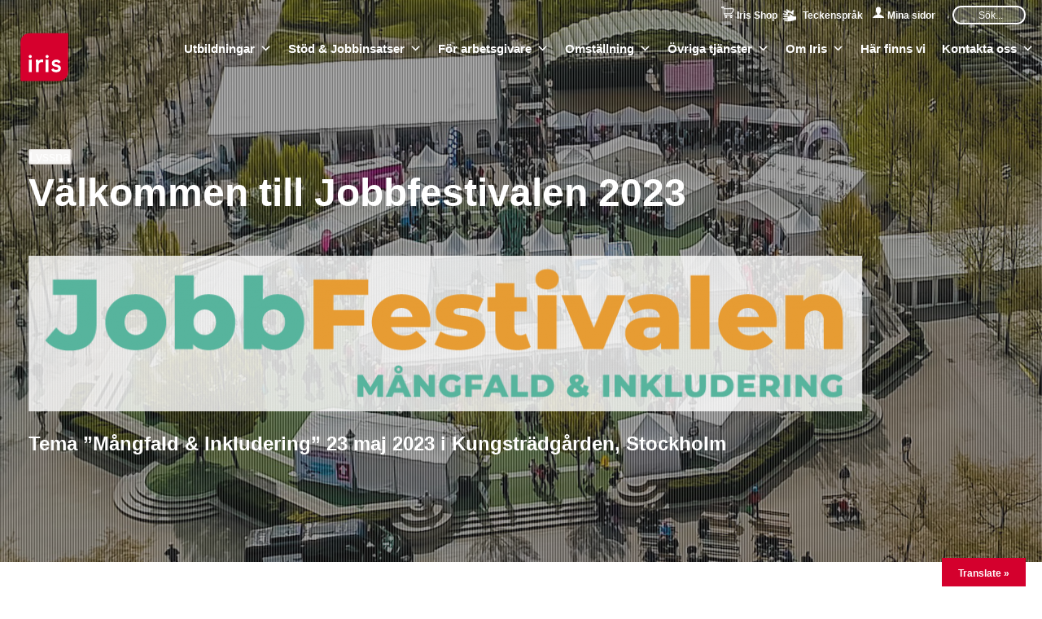

--- FILE ---
content_type: text/html; charset=UTF-8
request_url: https://www.iris.se/valkommen-till-jobbfestivalen-2023/
body_size: 46602
content:
<!DOCTYPE html><html lang="sv-SE" ><head><meta charset="UTF-8" /><meta name="viewport" content="width=device-width, initial-scale=1.0, minimum-scale=1.0, maximum-scale=1.0, user-scalable=0" /><meta http-equiv="X-UA-Compatible" content="IE=edge,chrome=1" /><meta name="format-detection" content="telephone=no"><script type="text/javascript" src="[data-uri]" defer></script><meta name='robots' content='index, follow, max-image-preview:large, max-snippet:-1, max-video-preview:-1' /> <script data-cfasync="false" data-pagespeed-no-defer>var gtm4wp_datalayer_name = "dataLayer";
	var dataLayer = dataLayer || [];</script> <style id="critical-path-css" type="text/css">body,html{width:100%;height:100%;margin:0;padding:0}.page-preloader{top:0;left:0;z-index:999;position:fixed;height:100%;width:100%;text-align:center}.preloader-preview-area{animation-delay:-.2s;top:50%;-ms-transform:translateY(100%);transform:translateY(100%);margin-top:10px;max-height:calc(50% - 20px);opacity:1;width:100%;text-align:center;position:absolute}.preloader-logo{max-width:90%;top:50%;-ms-transform:translateY(-100%);transform:translateY(-100%);margin:-10px auto 0 auto;max-height:calc(50% - 20px);opacity:1;position:relative}.ball-pulse>div{width:15px;height:15px;border-radius:100%;margin:2px;animation-fill-mode:both;display:inline-block;animation:ball-pulse .75s infinite cubic-bezier(.2,.68,.18,1.08)}.ball-pulse>div:nth-child(1){animation-delay:-.36s}.ball-pulse>div:nth-child(2){animation-delay:-.24s}.ball-pulse>div:nth-child(3){animation-delay:-.12s}@keyframes ball-pulse{0%{transform:scale(1);opacity:1}45%{transform:scale(.1);opacity:.7}80%{transform:scale(1);opacity:1}}.ball-clip-rotate-pulse{position:relative;-ms-transform:translateY(-15px) translateX(-10px);transform:translateY(-15px) translateX(-10px);display:inline-block}.ball-clip-rotate-pulse>div{animation-fill-mode:both;position:absolute;top:0;left:0;border-radius:100%}.ball-clip-rotate-pulse>div:first-child{height:36px;width:36px;top:7px;left:-7px;animation:ball-clip-rotate-pulse-scale 1s 0s cubic-bezier(.09,.57,.49,.9) infinite}.ball-clip-rotate-pulse>div:last-child{position:absolute;width:50px;height:50px;left:-16px;top:-2px;background:0 0;border:2px solid;animation:ball-clip-rotate-pulse-rotate 1s 0s cubic-bezier(.09,.57,.49,.9) infinite;animation-duration:1s}@keyframes ball-clip-rotate-pulse-rotate{0%{transform:rotate(0) scale(1)}50%{transform:rotate(180deg) scale(.6)}100%{transform:rotate(360deg) scale(1)}}@keyframes ball-clip-rotate-pulse-scale{30%{transform:scale(.3)}100%{transform:scale(1)}}@keyframes square-spin{25%{transform:perspective(100px) rotateX(180deg) rotateY(0)}50%{transform:perspective(100px) rotateX(180deg) rotateY(180deg)}75%{transform:perspective(100px) rotateX(0) rotateY(180deg)}100%{transform:perspective(100px) rotateX(0) rotateY(0)}}.square-spin{display:inline-block}.square-spin>div{animation-fill-mode:both;width:50px;height:50px;animation:square-spin 3s 0s cubic-bezier(.09,.57,.49,.9) infinite}.cube-transition{position:relative;-ms-transform:translate(-25px,-25px);transform:translate(-25px,-25px);display:inline-block}.cube-transition>div{animation-fill-mode:both;width:15px;height:15px;position:absolute;top:-5px;left:-5px;animation:cube-transition 1.6s 0s infinite ease-in-out}.cube-transition>div:last-child{animation-delay:-.8s}@keyframes cube-transition{25%{transform:translateX(50px) scale(.5) rotate(-90deg)}50%{transform:translate(50px,50px) rotate(-180deg)}75%{transform:translateY(50px) scale(.5) rotate(-270deg)}100%{transform:rotate(-360deg)}}.ball-scale>div{border-radius:100%;margin:2px;animation-fill-mode:both;display:inline-block;height:60px;width:60px;animation:ball-scale 1s 0s ease-in-out infinite}@keyframes ball-scale{0%{transform:scale(0)}100%{transform:scale(1);opacity:0}}.line-scale>div{animation-fill-mode:both;display:inline-block;width:5px;height:50px;border-radius:2px;margin:2px}.line-scale>div:nth-child(1){animation:line-scale 1s -.5s infinite cubic-bezier(.2,.68,.18,1.08)}.line-scale>div:nth-child(2){animation:line-scale 1s -.4s infinite cubic-bezier(.2,.68,.18,1.08)}.line-scale>div:nth-child(3){animation:line-scale 1s -.3s infinite cubic-bezier(.2,.68,.18,1.08)}.line-scale>div:nth-child(4){animation:line-scale 1s -.2s infinite cubic-bezier(.2,.68,.18,1.08)}.line-scale>div:nth-child(5){animation:line-scale 1s -.1s infinite cubic-bezier(.2,.68,.18,1.08)}@keyframes line-scale{0%{transform:scaley(1)}50%{transform:scaley(.4)}100%{transform:scaley(1)}}.ball-scale-multiple{position:relative;-ms-transform:translateY(30px);transform:translateY(30px);display:inline-block}.ball-scale-multiple>div{border-radius:100%;animation-fill-mode:both;margin:2px;position:absolute;left:-30px;top:0;opacity:0;margin:0;width:50px;height:50px;animation:ball-scale-multiple 1s 0s linear infinite}.ball-scale-multiple>div:nth-child(2){animation-delay:-.2s}.ball-scale-multiple>div:nth-child(3){animation-delay:-.2s}@keyframes ball-scale-multiple{0%{transform:scale(0);opacity:0}5%{opacity:1}100%{transform:scale(1);opacity:0}}.ball-pulse-sync{display:inline-block}.ball-pulse-sync>div{width:15px;height:15px;border-radius:100%;margin:2px;animation-fill-mode:both;display:inline-block}.ball-pulse-sync>div:nth-child(1){animation:ball-pulse-sync .6s -.21s infinite ease-in-out}.ball-pulse-sync>div:nth-child(2){animation:ball-pulse-sync .6s -.14s infinite ease-in-out}.ball-pulse-sync>div:nth-child(3){animation:ball-pulse-sync .6s -70ms infinite ease-in-out}@keyframes ball-pulse-sync{33%{transform:translateY(10px)}66%{transform:translateY(-10px)}100%{transform:translateY(0)}}.transparent-circle{display:inline-block;border-top:.5em solid rgb(255 255 255 / .2);border-right:.5em solid rgb(255 255 255 / .2);border-bottom:.5em solid rgb(255 255 255 / .2);border-left:.5em solid #fff;transform:translateZ(0);animation:transparent-circle 1.1s infinite linear;width:50px;height:50px;border-radius:50%}.transparent-circle:after{border-radius:50%;width:10em;height:10em}@keyframes transparent-circle{0%{transform:rotate(0)}100%{transform:rotate(360deg)}}.ball-spin-fade-loader{position:relative;top:-10px;left:-10px;display:inline-block}.ball-spin-fade-loader>div{width:15px;height:15px;border-radius:100%;margin:2px;animation-fill-mode:both;position:absolute;animation:ball-spin-fade-loader 1s infinite linear}.ball-spin-fade-loader>div:nth-child(1){top:25px;left:0;animation-delay:-.84s;-webkit-animation-delay:-.84s}.ball-spin-fade-loader>div:nth-child(2){top:17.05px;left:17.05px;animation-delay:-.72s;-webkit-animation-delay:-.72s}.ball-spin-fade-loader>div:nth-child(3){top:0;left:25px;animation-delay:-.6s;-webkit-animation-delay:-.6s}.ball-spin-fade-loader>div:nth-child(4){top:-17.05px;left:17.05px;animation-delay:-.48s;-webkit-animation-delay:-.48s}.ball-spin-fade-loader>div:nth-child(5){top:-25px;left:0;animation-delay:-.36s;-webkit-animation-delay:-.36s}.ball-spin-fade-loader>div:nth-child(6){top:-17.05px;left:-17.05px;animation-delay:-.24s;-webkit-animation-delay:-.24s}.ball-spin-fade-loader>div:nth-child(7){top:0;left:-25px;animation-delay:-.12s;-webkit-animation-delay:-.12s}.ball-spin-fade-loader>div:nth-child(8){top:17.05px;left:-17.05px;animation-delay:0s;-webkit-animation-delay:0s}@keyframes ball-spin-fade-loader{50%{opacity:.3;transform:scale(.4)}100%{opacity:1;transform:scale(1)}}</style><title>Välkommen till Jobbfestivalen 2023 | Mångfald &amp; Inkludering | Iris</title><meta name="description" content="Iris är utställare på Jobbfestivalen 2023 med ”Tema mångfald &amp; Inkludering” i Kungsträdgården - en mötesplats för arbetssökande och företag." /><link rel="canonical" href="https://www.iris.se/valkommen-till-jobbfestivalen-2023/" /><meta property="og:locale" content="sv_SE" /><meta property="og:type" content="article" /><meta property="og:title" content="Välkommen till Jobbfestivalen 2023 | Mångfald &amp; Inkludering | Iris.se" /><meta property="og:description" content="Iris är utställare på Jobbfestivalen 2023 med ”Tema mångfald &amp; Inkludering” i Kungsträdgården - en mötesplats för arbetssökande och företag." /><meta property="og:url" content="https://www.iris.se/valkommen-till-jobbfestivalen-2023/" /><meta property="og:site_name" content="Iris" /><meta property="article:publisher" content="https://www.facebook.com/IrisHadarAB" /><meta property="article:published_time" content="2023-05-16T09:00:24+00:00" /><meta property="article:modified_time" content="2025-04-07T12:22:38+00:00" /><meta property="og:image" content="https://www.iris.se/wp-content/uploads/2023/05/jobbfestivalen-2023-1200x630-1.jpg" /><meta property="og:image:width" content="1200" /><meta property="og:image:height" content="630" /><meta property="og:image:type" content="image/jpeg" /><meta name="author" content="Iris Hadar" /><meta name="twitter:card" content="summary_large_image" /><meta name="twitter:title" content="Välkommen till Jobbfestivalen 2023 | Mångfald &amp; Inkludering | Iris.se" /><meta name="twitter:description" content="Iris är utställare på Jobbfestivalen 2023 med ”Tema mångfald &amp; Inkludering” i Kungsträdgården - en mötesplats för arbetssökande och företag." /><meta name="twitter:image" content="https://www.iris.se/wp-content/uploads/2023/05/jobbfestivalen-2023-1200x630-1.jpg" /><meta name="twitter:label1" content="Skriven av" /><meta name="twitter:data1" content="Iris Hadar" /><meta name="twitter:label2" content="Beräknad lästid" /><meta name="twitter:data2" content="3 minuter" /> <script type="application/ld+json" class="yoast-schema-graph">{"@context":"https://schema.org","@graph":[{"@type":"Article","@id":"https://www.iris.se/valkommen-till-jobbfestivalen-2023/#article","isPartOf":{"@id":"https://www.iris.se/valkommen-till-jobbfestivalen-2023/"},"author":{"name":"Iris Hadar","@id":"https://www.iris.se/#/schema/person/6b95c6650653c7339d4379d1cacc3bf4"},"headline":"Välkommen till Jobbfestivalen 2023","datePublished":"2023-05-16T09:00:24+00:00","dateModified":"2025-04-07T12:22:38+00:00","mainEntityOfPage":{"@id":"https://www.iris.se/valkommen-till-jobbfestivalen-2023/"},"wordCount":725,"commentCount":0,"publisher":{"@id":"https://www.iris.se/#organization"},"image":{"@id":"https://www.iris.se/valkommen-till-jobbfestivalen-2023/#primaryimage"},"thumbnailUrl":"https://www.iris.se/wp-content/uploads/2023/05/jobbfestivalen-2023-800x800-1.jpg","articleSection":["* Magasinet","Events"],"inLanguage":"sv-SE","potentialAction":[{"@type":"CommentAction","name":"Comment","target":["https://www.iris.se/valkommen-till-jobbfestivalen-2023/#respond"]}]},{"@type":"WebPage","@id":"https://www.iris.se/valkommen-till-jobbfestivalen-2023/","url":"https://www.iris.se/valkommen-till-jobbfestivalen-2023/","name":"Välkommen till Jobbfestivalen 2023 | Mångfald & Inkludering | Iris","isPartOf":{"@id":"https://www.iris.se/#website"},"primaryImageOfPage":{"@id":"https://www.iris.se/valkommen-till-jobbfestivalen-2023/#primaryimage"},"image":{"@id":"https://www.iris.se/valkommen-till-jobbfestivalen-2023/#primaryimage"},"thumbnailUrl":"https://www.iris.se/wp-content/uploads/2023/05/jobbfestivalen-2023-800x800-1.jpg","datePublished":"2023-05-16T09:00:24+00:00","dateModified":"2025-04-07T12:22:38+00:00","description":"Iris är utställare på Jobbfestivalen 2023 med ”Tema mångfald & Inkludering” i Kungsträdgården - en mötesplats för arbetssökande och företag.","breadcrumb":{"@id":"https://www.iris.se/valkommen-till-jobbfestivalen-2023/#breadcrumb"},"inLanguage":"sv-SE","potentialAction":[{"@type":"ReadAction","target":["https://www.iris.se/valkommen-till-jobbfestivalen-2023/"]}]},{"@type":"ImageObject","inLanguage":"sv-SE","@id":"https://www.iris.se/valkommen-till-jobbfestivalen-2023/#primaryimage","url":"https://www.iris.se/wp-content/uploads/2023/05/jobbfestivalen-2023-800x800-1.jpg","contentUrl":"https://www.iris.se/wp-content/uploads/2023/05/jobbfestivalen-2023-800x800-1.jpg","width":800,"height":800,"caption":"Iris är utställare på Jobbfestivalen 2023 med ”Tema mångfald & Inkludering” i Kungsträdgården - en mötesplats för arbetssökande och företag."},{"@type":"BreadcrumbList","@id":"https://www.iris.se/valkommen-till-jobbfestivalen-2023/#breadcrumb","itemListElement":[{"@type":"ListItem","position":1,"name":"Hem","item":"https://www.iris.se/"},{"@type":"ListItem","position":2,"name":"Välkommen till Jobbfestivalen 2023"}]},{"@type":"WebSite","@id":"https://www.iris.se/#website","url":"https://www.iris.se/","name":"Iris","description":"Iris – din väg till utbildning och arbete","publisher":{"@id":"https://www.iris.se/#organization"},"potentialAction":[{"@type":"SearchAction","target":{"@type":"EntryPoint","urlTemplate":"https://www.iris.se/?s={search_term_string}"},"query-input":{"@type":"PropertyValueSpecification","valueRequired":true,"valueName":"search_term_string"}}],"inLanguage":"sv-SE"},{"@type":"Organization","@id":"https://www.iris.se/#organization","name":"Iris Hadar AB","alternateName":"Iris","url":"https://www.iris.se/","logo":{"@type":"ImageObject","inLanguage":"sv-SE","@id":"https://www.iris.se/#/schema/logo/image/","url":"https://www.iris.se/wp-content/uploads/2020/05/logo-iris-pos.svg","contentUrl":"https://www.iris.se/wp-content/uploads/2020/05/logo-iris-pos.svg","width":"1024","height":"1024","caption":"Iris Hadar AB"},"image":{"@id":"https://www.iris.se/#/schema/logo/image/"},"sameAs":["https://www.facebook.com/IrisHadarAB","https://www.instagram.com/irishadarab/"]},{"@type":"Person","@id":"https://www.iris.se/#/schema/person/6b95c6650653c7339d4379d1cacc3bf4","name":"Iris Hadar","image":{"@type":"ImageObject","inLanguage":"sv-SE","@id":"https://www.iris.se/#/schema/person/image/","url":"https://secure.gravatar.com/avatar/bd94b2120808c8d1b995b461dc43eb4bd51d2fd1a8bc346d86004d4d8dd6551d?s=96&r=g","contentUrl":"https://secure.gravatar.com/avatar/bd94b2120808c8d1b995b461dc43eb4bd51d2fd1a8bc346d86004d4d8dd6551d?s=96&r=g","caption":"Iris Hadar"}}]}</script>  <script type='application/javascript'  id='pys-version-script'>console.log('PixelYourSite Free version 11.1.5.2');</script> <link rel='dns-prefetch' href='//translate.google.com' /><link rel='dns-prefetch' href='//www.googletagmanager.com' /><link rel="alternate" type="application/rss+xml" title="Iris &raquo; Webbflöde" href="https://www.iris.se/feed/" /><link rel="alternate" type="application/rss+xml" title="Iris &raquo; Kommentarsflöde" href="https://www.iris.se/comments/feed/" /><link rel="shortcut icon" href="https://www.iris.se/wp-content/uploads/2023/08/favicon_iris.ico"  /><link rel="apple-touch-icon-precomposed" href="https://www.iris.se/wp-content/uploads/2020/05/default-apple-touch-icon.png"><link rel="apple-touch-icon-precomposed" sizes="114x114" href="https://www.iris.se/wp-content/uploads/2020/05/default-apple-touch-icon.png"><link rel="apple-touch-icon-precomposed" sizes="72x72" href="https://www.iris.se/wp-content/uploads/2020/05/default-apple-touch-icon.png"><link rel="apple-touch-icon-precomposed" sizes="144x144" href="https://www.iris.se/wp-content/uploads/2020/05/default-apple-touch-icon.png"><link rel="alternate" type="application/rss+xml" title="Iris &raquo; Kommentarsflöde för Välkommen till Jobbfestivalen 2023" href="https://www.iris.se/valkommen-till-jobbfestivalen-2023/feed/" /> <script type="text/javascript" src="[data-uri]" defer></script><link rel="alternate" title="oEmbed (JSON)" type="application/json+oembed" href="https://www.iris.se/wp-json/oembed/1.0/embed?url=https%3A%2F%2Fwww.iris.se%2Fvalkommen-till-jobbfestivalen-2023%2F" /><link rel="alternate" title="oEmbed (XML)" type="text/xml+oembed" href="https://www.iris.se/wp-json/oembed/1.0/embed?url=https%3A%2F%2Fwww.iris.se%2Fvalkommen-till-jobbfestivalen-2023%2F&#038;format=xml" /><style id='wp-img-auto-sizes-contain-inline-css' type='text/css'>img:is([sizes=auto i],[sizes^="auto," i]){contain-intrinsic-size:3000px 1500px}</style><style id="litespeed-ccss">body,html{width:100%;height:100%;margin:0;padding:0}img:is([sizes=auto i],[sizes^="auto,"i]){contain-intrinsic-size:3000px 1500px}:root{--wp-block-synced-color:#7a00df;--wp-block-synced-color--rgb:122,0,223;--wp-bound-block-color:var(--wp-block-synced-color);--wp-editor-canvas-background:#ddd;--wp-admin-theme-color:#007cba;--wp-admin-theme-color--rgb:0,124,186;--wp-admin-theme-color-darker-10:#006ba1;--wp-admin-theme-color-darker-10--rgb:0,107,160.5;--wp-admin-theme-color-darker-20:#005a87;--wp-admin-theme-color-darker-20--rgb:0,90,135;--wp-admin-border-width-focus:2px}:root{--wp--preset--font-size--normal:16px;--wp--preset--font-size--huge:42px}.aligncenter{clear:both}html :where(img[class*=wp-image-]){height:auto;max-width:100%}:root{--wp--preset--aspect-ratio--square:1;--wp--preset--aspect-ratio--4-3:4/3;--wp--preset--aspect-ratio--3-4:3/4;--wp--preset--aspect-ratio--3-2:3/2;--wp--preset--aspect-ratio--2-3:2/3;--wp--preset--aspect-ratio--16-9:16/9;--wp--preset--aspect-ratio--9-16:9/16;--wp--preset--color--black:#000000;--wp--preset--color--cyan-bluish-gray:#abb8c3;--wp--preset--color--white:#ffffff;--wp--preset--color--pale-pink:#f78da7;--wp--preset--color--vivid-red:#cf2e2e;--wp--preset--color--luminous-vivid-orange:#ff6900;--wp--preset--color--luminous-vivid-amber:#fcb900;--wp--preset--color--light-green-cyan:#7bdcb5;--wp--preset--color--vivid-green-cyan:#00d084;--wp--preset--color--pale-cyan-blue:#8ed1fc;--wp--preset--color--vivid-cyan-blue:#0693e3;--wp--preset--color--vivid-purple:#9b51e0;--wp--preset--gradient--vivid-cyan-blue-to-vivid-purple:linear-gradient(135deg,rgb(6,147,227) 0%,rgb(155,81,224) 100%);--wp--preset--gradient--light-green-cyan-to-vivid-green-cyan:linear-gradient(135deg,rgb(122,220,180) 0%,rgb(0,208,130) 100%);--wp--preset--gradient--luminous-vivid-amber-to-luminous-vivid-orange:linear-gradient(135deg,rgb(252,185,0) 0%,rgb(255,105,0) 100%);--wp--preset--gradient--luminous-vivid-orange-to-vivid-red:linear-gradient(135deg,rgb(255,105,0) 0%,rgb(207,46,46) 100%);--wp--preset--gradient--very-light-gray-to-cyan-bluish-gray:linear-gradient(135deg,rgb(238,238,238) 0%,rgb(169,184,195) 100%);--wp--preset--gradient--cool-to-warm-spectrum:linear-gradient(135deg,rgb(74,234,220) 0%,rgb(151,120,209) 20%,rgb(207,42,186) 40%,rgb(238,44,130) 60%,rgb(251,105,98) 80%,rgb(254,248,76) 100%);--wp--preset--gradient--blush-light-purple:linear-gradient(135deg,rgb(255,206,236) 0%,rgb(152,150,240) 100%);--wp--preset--gradient--blush-bordeaux:linear-gradient(135deg,rgb(254,205,165) 0%,rgb(254,45,45) 50%,rgb(107,0,62) 100%);--wp--preset--gradient--luminous-dusk:linear-gradient(135deg,rgb(255,203,112) 0%,rgb(199,81,192) 50%,rgb(65,88,208) 100%);--wp--preset--gradient--pale-ocean:linear-gradient(135deg,rgb(255,245,203) 0%,rgb(182,227,212) 50%,rgb(51,167,181) 100%);--wp--preset--gradient--electric-grass:linear-gradient(135deg,rgb(202,248,128) 0%,rgb(113,206,126) 100%);--wp--preset--gradient--midnight:linear-gradient(135deg,rgb(2,3,129) 0%,rgb(40,116,252) 100%);--wp--preset--font-size--small:13px;--wp--preset--font-size--medium:20px;--wp--preset--font-size--large:36px;--wp--preset--font-size--x-large:42px;--wp--preset--spacing--20:0.44rem;--wp--preset--spacing--30:0.67rem;--wp--preset--spacing--40:1rem;--wp--preset--spacing--50:1.5rem;--wp--preset--spacing--60:2.25rem;--wp--preset--spacing--70:3.38rem;--wp--preset--spacing--80:5.06rem;--wp--preset--shadow--natural:6px 6px 9px rgba(0, 0, 0, 0.2);--wp--preset--shadow--deep:12px 12px 50px rgba(0, 0, 0, 0.4);--wp--preset--shadow--sharp:6px 6px 0px rgba(0, 0, 0, 0.2);--wp--preset--shadow--outlined:6px 6px 0px -3px rgb(255, 255, 255), 6px 6px rgb(0, 0, 0);--wp--preset--shadow--crisp:6px 6px 0px rgb(0, 0, 0)}#glt-footer,#glt-footer #google_language_translator{display:none!important}#flags{overflow:hidden}#flags ul{margin:0;padding:0}#flags li{float:left!important;margin-bottom:0!important;padding:0!important;border:none!important;list-style:none!important;content:none!important}#flags li:before{content:none!important;border:none!important;background:none!important}#flags a{display:inline-block}#flags.size18 a{width:18px!important;height:14px!important;box-sizing:content-box;-webkit-box-sizing:content-box;-moz-box-sizing:content-box;-o-box-sizing:content-box;-ms-box-sizing:content-box}.flag{padding:1px 0}#flags.size18 a[title="Arabic"]{background:url(/wp-content/plugins/google-language-translator/images/flags18.png)-60px -4px no-repeat}#flags.size18 a[title="English"]{background:url(/wp-content/plugins/google-language-translator/images/flags18.png)-89px -352px no-repeat}#flags.size18 a[title="French"]{background:url(/wp-content/plugins/google-language-translator/images/flags18.png)-118px -91px no-repeat}#flags.size18 a[title="German"]{background:url(/wp-content/plugins/google-language-translator/images/flags18.png)-31px -120px no-repeat}#flags.size18 a[title="Persian"]{background:url(/wp-content/plugins/google-language-translator/images/flags18.png)-60px -265px no-repeat}#flags.size18 a[title="Russian"]{background:url(/wp-content/plugins/google-language-translator/images/flags18.png)-31px -294px no-repeat}#flags.size18 a[title="Spanish"]{background:url(/wp-content/plugins/google-language-translator/images/flags18.png)-2px -323px no-repeat}#flags.size18 a[title="Swedish"]{background:url(/wp-content/plugins/google-language-translator/images/flags18.png)-60px -323px no-repeat}#flags.size18 a[title="Ukrainian"]{background:url(/wp-content/plugins/google-language-translator/images/flags18.png)-60px -352px no-repeat}#glt-toolbar{display:none}#glt-translate-trigger{position:fixed;bottom:0;top:auto;right:20px;z-index:200002;padding:6px 20px 3px;font-size:16px;font-family:Arial;font-weight:700;color:#fff;text-shadow:0-1px 0 rgb(0 0 0/.25);text-decoration:none;text-align:center;box-shadow:0 0 9px rgb(0 0 0/.3);-webkit-box-shadow:0 0 9px rgb(0 0 0/.3);-moz-box-shadow:0 0 9px rgb(0 0 0/.3);box-sizing:content-box!important;-webkit-box-sizing:content-box!important;-moz-box-sizing:content-box!important;background:linear-gradient(center top,#fbb450,#f89406);background:-webkit-gradient(linear,center top,center bottom,from(#fbb450),to(#f89406));background:-webkit-linear-gradient(#fbb450,#f89406);background:-moz-linear-gradient(#fbb450,#f89406);background:-o-linear-gradient(#fbb450,#f89406);background:-ms-linear-gradient(#fbb450,#f89406);background:linear-gradient(#fbb450,#f89406);background:-o-linear-gradientcenter(center top,#fbb450,#f89406)}.fa{font-family:var(--fa-style-family,"Font Awesome 6 Pro");font-weight:var(--fa-style,900)}.fa{-moz-osx-font-smoothing:grayscale;-webkit-font-smoothing:antialiased;display:var(--fa-display,inline-block);font-style:normal;font-variant:normal;line-height:1;text-rendering:auto}:host,:root{--fa-font-light:normal 300 1em/1 "Font Awesome 6 Pro"}:host,:root{--fa-font-regular:normal 400 1em/1 "Font Awesome 6 Pro"}:host,:root{--fa-style-family-classic:"Font Awesome 6 Pro";--fa-font-solid:normal 900 1em/1 "Font Awesome 6 Pro"}:host,:root{--fa-style-family-brands:"Font Awesome 6 Brands";--fa-font-brands:normal 400 1em/1 "Font Awesome 6 Brands"}#mega-menu-wrap-primary-menu,#mega-menu-wrap-primary-menu #mega-menu-primary-menu,#mega-menu-wrap-primary-menu #mega-menu-primary-menu ul.mega-sub-menu,#mega-menu-wrap-primary-menu #mega-menu-primary-menu li.mega-menu-item,#mega-menu-wrap-primary-menu #mega-menu-primary-menu a.mega-menu-link,#mega-menu-wrap-primary-menu button.mega-close{border-radius:0;box-shadow:none;background:none;border:0;bottom:auto;box-sizing:border-box;clip:auto;color:#666;display:block;float:none;font-family:inherit;font-size:14px;height:auto;left:auto;line-height:1.7;list-style-type:none;margin:0;min-height:auto;max-height:none;min-width:auto;max-width:none;opacity:1;outline:none;overflow:visible;padding:0;position:relative;right:auto;text-align:left;text-decoration:none;text-indent:0;text-transform:none;transform:none;top:auto;vertical-align:baseline;visibility:inherit;width:auto;word-wrap:break-word;white-space:normal}#mega-menu-wrap-primary-menu:before,#mega-menu-wrap-primary-menu:after,#mega-menu-wrap-primary-menu #mega-menu-primary-menu:before,#mega-menu-wrap-primary-menu #mega-menu-primary-menu:after,#mega-menu-wrap-primary-menu #mega-menu-primary-menu ul.mega-sub-menu:before,#mega-menu-wrap-primary-menu #mega-menu-primary-menu ul.mega-sub-menu:after,#mega-menu-wrap-primary-menu #mega-menu-primary-menu li.mega-menu-item:before,#mega-menu-wrap-primary-menu #mega-menu-primary-menu li.mega-menu-item:after,#mega-menu-wrap-primary-menu #mega-menu-primary-menu a.mega-menu-link:before,#mega-menu-wrap-primary-menu #mega-menu-primary-menu a.mega-menu-link:after,#mega-menu-wrap-primary-menu button.mega-close:before,#mega-menu-wrap-primary-menu button.mega-close:after{display:none}#mega-menu-wrap-primary-menu{border-radius:0}@media only screen and (min-width:1141px){#mega-menu-wrap-primary-menu{background:#fff0}}#mega-menu-wrap-primary-menu #mega-menu-primary-menu{text-align:right;padding:0}#mega-menu-wrap-primary-menu #mega-menu-primary-menu a.mega-menu-link{display:inline}#mega-menu-wrap-primary-menu #mega-menu-primary-menu li.mega-menu-item>ul.mega-sub-menu{display:block;visibility:hidden;opacity:1}@media only screen and (max-width:1140px){#mega-menu-wrap-primary-menu #mega-menu-primary-menu li.mega-menu-item>ul.mega-sub-menu{display:none;visibility:visible;opacity:1}}@media only screen and (min-width:1141px){#mega-menu-wrap-primary-menu #mega-menu-primary-menu[data-effect="fade_up"] li.mega-menu-item.mega-menu-flyout ul.mega-sub-menu{opacity:0;transform:translate(0,10px)}}#mega-menu-wrap-primary-menu #mega-menu-primary-menu li.mega-menu-item a.mega-menu-link:before{display:inline-block;font:inherit;font-family:dashicons;position:static;margin:0 6px 0 0;vertical-align:top;-webkit-font-smoothing:antialiased;-moz-osx-font-smoothing:grayscale;color:inherit;background:#fff0;height:auto;width:auto;top:auto}#mega-menu-wrap-primary-menu #mega-menu-primary-menu>li.mega-menu-item{margin:0 0 0 0;display:inline-block;height:auto;vertical-align:middle}#mega-menu-wrap-primary-menu #mega-menu-primary-menu>li.mega-menu-item>a.mega-menu-link{line-height:30px;height:30px;padding:10px;vertical-align:baseline;width:auto;display:block;color:#fff;text-transform:none;text-decoration:none;text-align:left;background:#fff0;border:0;border-radius:0;font-family:inherit;font-size:15px;font-weight:700;outline:none}@media only screen and (max-width:1140px){#mega-menu-wrap-primary-menu #mega-menu-primary-menu>li.mega-menu-item{display:list-item;margin:0;clear:both;border:0}#mega-menu-wrap-primary-menu #mega-menu-primary-menu>li.mega-menu-item>a.mega-menu-link{border-radius:0;border:0;margin:0;line-height:30px;height:30px;padding:0 10px;background:#fff0;text-align:left;color:#000;font-size:14px}}#mega-menu-wrap-primary-menu #mega-menu-primary-menu>li.mega-menu-flyout ul.mega-sub-menu{z-index:999;position:absolute;width:250px;max-width:none;padding:0;border-top:3px solid #d4002d;border-left:0 solid #d4002d;border-right:0 solid #d4002d;border-bottom:0 solid #d4002d;background:whitesmoke;border-radius:0}@media only screen and (max-width:1140px){#mega-menu-wrap-primary-menu #mega-menu-primary-menu>li.mega-menu-flyout ul.mega-sub-menu{float:left;position:static;width:100%;padding:0;border:0;border-radius:0}}@media only screen and (max-width:1140px){#mega-menu-wrap-primary-menu #mega-menu-primary-menu>li.mega-menu-flyout ul.mega-sub-menu li.mega-menu-item{clear:both}}#mega-menu-wrap-primary-menu #mega-menu-primary-menu>li.mega-menu-flyout ul.mega-sub-menu li.mega-menu-item a.mega-menu-link{display:block;background:#fff0;color:#000;font-family:inherit;font-size:12px;font-weight:700;padding:0 10px;line-height:35px;text-decoration:none;text-transform:none;vertical-align:baseline}#mega-menu-wrap-primary-menu #mega-menu-primary-menu>li.mega-menu-flyout ul.mega-sub-menu li.mega-menu-item:first-child>a.mega-menu-link{border-top-left-radius:0;border-top-right-radius:0}@media only screen and (max-width:1140px){#mega-menu-wrap-primary-menu #mega-menu-primary-menu>li.mega-menu-flyout ul.mega-sub-menu li.mega-menu-item:first-child>a.mega-menu-link{border-top-left-radius:0;border-top-right-radius:0}}#mega-menu-wrap-primary-menu #mega-menu-primary-menu>li.mega-menu-flyout ul.mega-sub-menu li.mega-menu-item:last-child>a.mega-menu-link{border-bottom-right-radius:0;border-bottom-left-radius:0}@media only screen and (max-width:1140px){#mega-menu-wrap-primary-menu #mega-menu-primary-menu>li.mega-menu-flyout ul.mega-sub-menu li.mega-menu-item:last-child>a.mega-menu-link{border-bottom-right-radius:0;border-bottom-left-radius:0}}@media only screen and (min-width:1141px){#mega-menu-wrap-primary-menu #mega-menu-primary-menu>li.mega-menu-flyout ul.mega-sub-menu li.mega-menu-item ul.mega-sub-menu{position:absolute;left:100%;top:0}}@media only screen and (max-width:1140px){#mega-menu-wrap-primary-menu #mega-menu-primary-menu>li.mega-menu-flyout ul.mega-sub-menu li.mega-menu-item ul.mega-sub-menu a.mega-menu-link{padding-left:20px}#mega-menu-wrap-primary-menu #mega-menu-primary-menu>li.mega-menu-flyout ul.mega-sub-menu li.mega-menu-item ul.mega-sub-menu ul.mega-sub-menu a.mega-menu-link{padding-left:30px}}#mega-menu-wrap-primary-menu #mega-menu-primary-menu li.mega-menu-item-has-children>a.mega-menu-link>span.mega-indicator{display:inline-block;width:auto;background:#fff0;position:relative;left:auto;min-width:auto;font-size:inherit;padding:0;margin:0 0 0 6px;height:auto;line-height:inherit;color:inherit}#mega-menu-wrap-primary-menu #mega-menu-primary-menu li.mega-menu-item-has-children>a.mega-menu-link>span.mega-indicator:after{content:"";font-family:dashicons;font-weight:400;display:inline-block;margin:0;vertical-align:top;-webkit-font-smoothing:antialiased;-moz-osx-font-smoothing:grayscale;transform:rotate(0);color:inherit;position:relative;background:#fff0;height:auto;width:auto;right:auto;line-height:inherit}#mega-menu-wrap-primary-menu #mega-menu-primary-menu li.mega-menu-item-has-children li.mega-menu-item-has-children>a.mega-menu-link>span.mega-indicator{float:right;margin-left:auto}@media only screen and (max-width:1140px){#mega-menu-wrap-primary-menu #mega-menu-primary-menu li.mega-menu-item-has-children>a.mega-menu-link>span.mega-indicator{float:right}}@media only screen and (min-width:1141px){#mega-menu-wrap-primary-menu #mega-menu-primary-menu li.mega-menu-flyout li.mega-menu-item a.mega-menu-link>span.mega-indicator:after{content:""}}@media only screen and (max-width:1140px){#mega-menu-wrap-primary-menu:after{content:"";display:table;clear:both}}#mega-menu-wrap-primary-menu #mega-menu-primary-menu+button.mega-close{visibility:hidden}#mega-menu-wrap-primary-menu #mega-menu-primary-menu[data-effect-mobile^="slide_right"]+button.mega-close{right:100%;left:0}#mega-menu-wrap-primary-menu .mega-menu-toggle{display:none;z-index:1;background:#fff;border-radius:2px;line-height:70px;height:70px;text-align:left;outline:none;white-space:nowrap}#mega-menu-wrap-primary-menu .mega-menu-toggle img{max-width:100%;padding:0}@media only screen and (max-width:1140px){#mega-menu-wrap-primary-menu .mega-menu-toggle{display:-webkit-box;display:-ms-flexbox;display:-webkit-flex;display:flex}}#mega-menu-wrap-primary-menu .mega-menu-toggle .mega-toggle-blocks-left,#mega-menu-wrap-primary-menu .mega-menu-toggle .mega-toggle-blocks-center,#mega-menu-wrap-primary-menu .mega-menu-toggle .mega-toggle-blocks-right{display:-webkit-box;display:-ms-flexbox;display:-webkit-flex;display:flex;-ms-flex-preferred-size:33.33%;-webkit-flex-basis:33.33%;flex-basis:33.33%}#mega-menu-wrap-primary-menu .mega-menu-toggle .mega-toggle-blocks-left{-webkit-box-flex:1;-ms-flex:1;-webkit-flex:1;flex:1;-webkit-box-pack:start;-ms-flex-pack:start;-webkit-justify-content:flex-start;justify-content:flex-start}#mega-menu-wrap-primary-menu .mega-menu-toggle .mega-toggle-blocks-left .mega-toggle-block{margin-left:6px}#mega-menu-wrap-primary-menu .mega-menu-toggle .mega-toggle-blocks-left .mega-toggle-block:only-child{margin-right:6px}#mega-menu-wrap-primary-menu .mega-menu-toggle .mega-toggle-blocks-center{-webkit-box-pack:center;-ms-flex-pack:center;-webkit-justify-content:center;justify-content:center}#mega-menu-wrap-primary-menu .mega-menu-toggle .mega-toggle-blocks-right{-webkit-box-flex:1;-ms-flex:1;-webkit-flex:1;flex:1;-webkit-box-pack:end;-ms-flex-pack:end;-webkit-justify-content:flex-end;justify-content:flex-end}#mega-menu-wrap-primary-menu .mega-menu-toggle .mega-toggle-blocks-right .mega-toggle-block{margin-right:6px}#mega-menu-wrap-primary-menu .mega-menu-toggle .mega-toggle-blocks-right .mega-toggle-block:only-child{margin-left:6px}#mega-menu-wrap-primary-menu .mega-menu-toggle .mega-toggle-block{display:-webkit-box;display:-ms-flexbox;display:-webkit-flex;display:flex;height:100%;outline:0;-webkit-align-self:center;-ms-flex-item-align:center;align-self:center;-ms-flex-negative:0;-webkit-flex-shrink:0;flex-shrink:0}@media only screen and (max-width:1140px){#mega-menu-wrap-primary-menu .mega-menu-toggle{position:relative}#mega-menu-wrap-primary-menu .mega-menu-toggle+#mega-menu-primary-menu{background:#fff;padding:10px 24px;display:none;position:absolute;width:100%;z-index:9999999}#mega-menu-wrap-primary-menu .mega-menu-toggle+#mega-menu-primary-menu{position:fixed;display:block;width:300px;max-width:100%;height:100vh;max-height:100vh;top:0;box-sizing:border-box;overflow-y:auto;overflow-x:hidden;z-index:9999999999;overscroll-behavior:contain;visibility:hidden}#mega-menu-wrap-primary-menu .mega-menu-toggle+#mega-menu-primary-menu{left:-300px}}#mega-menu-wrap-primary-menu .mega-menu-toggle .mega-toggle-block-2 .mega-toggle-animated{padding:0;display:-webkit-box;display:-ms-flexbox;display:-webkit-flex;display:flex;font:inherit;color:inherit;text-transform:none;background-color:#fff0;border:0;margin:0;overflow:visible;transform:scale(.8);align-self:center;outline:0;background:none}#mega-menu-wrap-primary-menu .mega-menu-toggle .mega-toggle-block-2 .mega-toggle-animated-box{width:40px;height:24px;display:inline-block;position:relative;outline:0}#mega-menu-wrap-primary-menu .mega-menu-toggle .mega-toggle-block-2 .mega-toggle-animated-inner{display:block;top:50%;margin-top:-2px}#mega-menu-wrap-primary-menu .mega-menu-toggle .mega-toggle-block-2 .mega-toggle-animated-inner,#mega-menu-wrap-primary-menu .mega-menu-toggle .mega-toggle-block-2 .mega-toggle-animated-inner::before,#mega-menu-wrap-primary-menu .mega-menu-toggle .mega-toggle-block-2 .mega-toggle-animated-inner::after{width:40px;height:4px;background-color:#000;border-radius:4px;position:absolute}#mega-menu-wrap-primary-menu .mega-menu-toggle .mega-toggle-block-2 .mega-toggle-animated-inner::before,#mega-menu-wrap-primary-menu .mega-menu-toggle .mega-toggle-block-2 .mega-toggle-animated-inner::after{content:"";display:block}#mega-menu-wrap-primary-menu .mega-menu-toggle .mega-toggle-block-2 .mega-toggle-animated-inner::before{top:-10px}#mega-menu-wrap-primary-menu .mega-menu-toggle .mega-toggle-block-2 .mega-toggle-animated-inner::after{bottom:-10px}#mega-menu-wrap-primary-menu .mega-menu-toggle .mega-toggle-block-2 .mega-toggle-animated-slider .mega-toggle-animated-inner{top:2px}#mega-menu-wrap-primary-menu .mega-menu-toggle .mega-toggle-block-2 .mega-toggle-animated-slider .mega-toggle-animated-inner::before{top:10px}#mega-menu-wrap-primary-menu .mega-menu-toggle .mega-toggle-block-2 .mega-toggle-animated-slider .mega-toggle-animated-inner::after{top:20px}#mega-menu-wrap-primary-menu .mega-menu-toggle .mega-toggle-block-1 a.mega-menu-logo{padding:0;text-decoration:none;line-height:unset}#mega-menu-wrap-primary-menu .mega-menu-toggle .mega-toggle-block-1 a.mega-menu-logo img.mega-menu-logo{max-height:70px;top:-1px;margin:0;padding:0;position:relative;vertical-align:middle;width:auto}#mega-menu-wrap-primary-menu{clear:both}@media only screen and (max-width:1140px){body.mega-menu-primary-menu .header-grid.mk-grid{display:flex;flex-direction:row-reverse}}.fa{font-family:var(--fa-style-family,"Font Awesome 6 Free");font-weight:var(--fa-style,900)}.fa{-moz-osx-font-smoothing:grayscale;-webkit-font-smoothing:antialiased;display:var(--fa-display,inline-block);font-style:normal;font-variant:normal;line-height:1;text-rendering:auto}:host,:root{--fa-style-family-brands:"Font Awesome 6 Brands";--fa-font-brands:normal 400 1em/1 "Font Awesome 6 Brands"}:host,:root{--fa-font-regular:normal 400 1em/1 "Font Awesome 6 Free"}:host,:root{--fa-style-family-classic:"Font Awesome 6 Free";--fa-font-solid:normal 900 1em/1 "Font Awesome 6 Free"}html,body,div,span,p,pre,a,img,i,ul,li,form,article,header,nav,time{margin:0;padding:0;border:0;vertical-align:baseline;font-size:100%}article,header,nav{display:block}html{font-size:100%;-webkit-font-smoothing:antialiased;-webkit-text-size-adjust:100%;-ms-text-size-adjust:100%}body{position:relative;-webkit-text-size-adjust:100%;-webkit-font-smoothing:antialiased}.theme-content img,.vc_row-fluid img{max-width:100%;width:auto;height:auto;border:0;vertical-align:middle;-ms-interpolation-mode:bicubic}button,input{margin:0;vertical-align:middle;font-size:100%}button,input{line-height:normal;*overflow:visible;border-radius:0}button::-moz-focus-inner,input::-moz-focus-inner{padding:0;border:0}button,input[type="submit"]{-webkit-appearance:button}a{color:#777}p{margin-bottom:30px}ul{list-style:none}pre{margin:10px 0 20px 0;display:block;font-size:12px;line-height:20px;border:1px solid #e8e8e8;padding:20px 10px;background:#fff;white-space:pre-wrap;white-space:-moz-pre-wrap!important;white-space:-pre-wrap;white-space:-o-pre-wrap;overflow:auto;background:url(/wp-content/themes/jupiter/assets/images/pre_code.gif)repeat scroll 0 0#f2f3f5}p,ul,pre{margin-bottom:20px}a{text-decoration:none}p,a{-ms-word-wrap:break-word;word-wrap:break-word}a:link,a:visited{outline:0 none;text-decoration:none}.aligncenter{margin-right:auto;margin-left:auto;text-align:center}.clearboth{display:block;visibility:hidden;clear:both;overflow:hidden;width:0;height:0}.clearboth:after{display:block;visibility:hidden;clear:both;width:0;height:0;content:" ";font-size:0;line-height:0}.clearfix{display:block;clear:both}.clearfix:before,.clearfix:after{content:" ";display:table}ul{margin-bottom:1em;margin-left:1.5em;list-style-type:disc}ul li{margin-left:.85em}ul ul{list-style-type:square}ul ul ul{list-style-type:circle}ul ul{margin-bottom:0}input[type=text]{outline:none;border:none;font-size:inherit}input[type=text]{box-sizing:border-box}input[type=text]{font-size:13px;color:#767676;padding:10px 12px;background-color:#fdfdfd;border:1px solid #e3e3e3;outline:none;margin-bottom:4px}h1,h2,h4{margin:0 0 .8em;font-weight:400;line-height:1.3em;-ms-word-wrap:break-word;word-wrap:break-word;text-transform:none}h1{font-size:36px;margin-bottom:16px}h2{font-size:30px;margin-bottom:14px}h4{font-size:24px;margin-bottom:9px}.mk-background-stretch{background-size:cover;-webkit-background-size:cover;-moz-background-size:cover}.mk-header-toolbar{z-index:310}.mk-toolbar-resposnive-icon{z-index:80}.mk-header{z-index:301}.mk-header .mk-header-bg{z-index:1}.mk-header .fit-logo-img a{z-index:30}.mk-header .mk-header-inner{z-index:300}.mk-header-holder{z-index:200}.mk-header-right{z-index:20}.mk-header-nav-container{z-index:30}#theme-page{z-index:11}.mk-nav-responsive-link{z-index:12}#mk-theme-container{z-index:200}input[type="text"],.master-holder div,*:after,*:before,.text-input,.theme-page-wrapper,.mk-header-toolbar,.page-section-content,#mk-theme-container{box-sizing:border-box}.mk-grid{width:100%;margin:0 auto}.mk-grid:after{content:"";display:table;clear:both}@media handheld,only screen and (max-width:768px){.mk-grid{width:100%}}.mk-nav-responsive-link,.text-input{-webkit-perspective:1000}.mk-header{width:100%;position:relative}.mk-header .mk-header-bg{position:absolute;left:0;top:0;width:100%;height:100%}.mk-header .mk-header-inner{position:relative;width:100%}.mk-header:not(.header-style-4) .header-logo{top:0;position:absolute}.header-logo{display:block;width:100%}.header-logo img{top:50%;position:absolute;-ms-transform:translate(0,-50%)!important;transform:translate(0,-50%)!important;ms-transform:translate(0,-50%)!important}.fit-logo-img a{display:inline-block;height:100%;position:relative}.fit-logo-img a img{display:block;height:auto;max-height:100%;max-width:none}@media handheld,only screen and (max-width:780px){.header-logo a img{max-width:200px}}@media handheld,only screen and (max-width:400px){.header-logo a img{max-width:160px}}.mk-header-holder{width:100%;position:absolute}.sticky-style-fixed.header-style-1 .mk-header-holder{position:fixed;top:0;-webkit-backface-visibility:hidden;backface-visibility:hidden;-ms-perspective:1000;perspective:1000;-ms-transform:translateZ(0);transform:translateZ(0)}.mk-desktop-logo.light-logo{display:none}.mk-desktop-logo.dark-logo{display:block}#mk-boxed-layout{position:relative;z-index:0}.mk-header-right{position:absolute;right:10px;top:0}.header-grid.mk-grid{position:relative}.mk-header-nav-container{line-height:4px;display:block;position:relative;margin:0 auto}@media handheld,only screen and (max-width:1140px){.mk-header .mk-header-nav-container{width:100%!important}}.header-style-1.header-align-left .mk-header-nav-container{text-align:right;float:right;margin-right:30px}.header-style-1.header-align-left .mk-header-right{display:none}.header-style-1.header-align-left .header-logo{float:left;left:0}.header-style-1.header-align-left .header-logo a{margin-left:20px;float:left}.header-style-1.header-align-left .mk-nav-responsive-link{float:right;right:20px}.header-style-1.header-align-left .mk-grid .mk-header-nav-container{margin-right:0}.header-style-1.header-align-left.boxed-header .mk-header-right{display:block}#mk-theme-container{position:relative;left:0}body:not(.mk-boxed-enabled):not(.rtl) .sticky-style-fixed.header-style-1 .mk-header-holder{right:0}#theme-page{padding:0;margin:0;min-height:200px;height:auto;position:relative}#theme-page .theme-page-wrapper{margin:20px auto}#theme-page .theme-page-wrapper.no-padding{margin-top:0!important;margin-bottom:0!important}#theme-page .theme-page-wrapper .theme-content{padding:30px 20px}#theme-page .theme-page-wrapper .theme-content.no-padding{padding-bottom:0!important;padding-top:0!important}.master-holder-bg-holder{position:absolute;top:0;left:0;height:100%;width:100%;overflow:hidden;z-index:-1}.master-holder-bg{position:absolute;top:0;left:0;height:100%;width:100%;z-index:-1;perspective:1000;transform:translateZ(0)}@media handheld,only screen and (max-width:768px){#theme-page{padding:0!important}.theme-page-wrapper:not(.full-width-layout){margin:0 auto 0!important}}.mk-header-toolbar{width:100%;position:relative;height:35px;line-height:35px}.mk-header-toolbar-holder{padding:0 20px}.mk-header-toolbar .mk-header-searchform{height:35px;line-height:35px}.mk-header-search{display:inline-block;float:right;margin-left:6px}.mk-header-searchform span{display:inline-block;position:relative;overflow:hidden;border-radius:40px}.mk-header-searchform span .text-input{background-color:rgb(255 255 255/.2);font-size:12px;width:90px;height:23px;padding:3px 15px 3px 30px;line-height:16px;margin:0;border:none;border-radius:40px;opacity:.7}.mk-header-searchform span i{font-size:16px;opacity:.7;position:absolute}.header-search-btn{width:100%;height:100%;display:block;border:none;outline:none;position:absolute;left:0;top:0;background-color:#fff0}.mk-toolbar-navigation{display:inline-block;margin-right:10px;height:30px}.mk-toolbar-navigation ul{padding:0;margin:0}.mk-toolbar-navigation ul li{margin:0;padding:0;display:inline-block;line-height:26px}.mk-toolbar-navigation ul li:last-child>a{border:none!important}.mk-toolbar-navigation ul li a{line-height:10px;display:inline-block;padding:0 5px;border-right:1px solid rgb(128 128 128/.2)}.mk-toolbar-navigation a{font-size:12px}@media handheld,only screen and (max-width:780px){.mk-header-right{display:none!important}}.mk-toolbar-resposnive-icon{position:absolute;left:50%;top:0;line-height:16px!important;width:24px;height:24px;display:none}.mk-toolbar-resposnive-icon svg{height:16px}@media handheld,only screen and (max-width:780px){.mk-header-toolbar{padding:10px 5px;display:none;height:auto;line-height:auto}.mk-toolbar-resposnive-icon{display:block}.mk-toolbar-navigation li:first-child a{padding-left:0}}.mk-nav-responsive-link{display:none;position:absolute;top:50%;margin-top:-18px;line-height:8px;padding:10px}.mk-responsive-wrap{position:relative;width:100%;display:none;z-index:20;height:100%}.responsive-searchform{margin:10px;position:relative;line-height:24px}.responsive-searchform .text-input{width:100%;padding:12px;border:1px solid rgb(0 0 0/.15);background-color:rgb(0 0 0/.02);box-shadow:none!important;border-radius:0;color:#9e9e9e!important}.responsive-searchform i{position:absolute;right:15px;bottom:14px}.responsive-searchform i input{width:100%;height:100%;background:none;border:none;outline:none;position:absolute;left:0;top:0}.responsive-searchform i svg{fill:#ccc;fill:rgb(0 0 0/.3);height:20px;width:19px;vertical-align:middle}.mk-css-icon-menu{width:18px;height:18px;transform:translateZ(0)}.mk-css-icon-menu div{height:3px;margin-bottom:3px;border-radius:3px;display:block;position:relative}.mk-blog-single .blog-single-meta{margin-bottom:20px;float:left}@media handheld,only screen and (max-width:960px){.mk-blog-single .blog-single-meta{float:none!important;display:block}}.mk-blog-single .mk-blog-author,.mk-blog-single .mk-post-date,.mk-blog-single .mk-post-cat{color:#999;font-style:italic;font-size:14px;display:inline-block}.single-social-section{float:right;min-width:180px}.single-social-section .mk-blog-print{float:right;display:inline-block;margin-left:20px}.single-social-section .mk-blog-print svg{height:16px;vertical-align:middle}.single-social-section .mk-blog-print svg{fill:#898989}@media handheld,only screen and (max-width:960px){.single-social-section{float:none!important;display:block;margin-bottom:20px}.single-social-section .mk-blog-print{float:left;padding:0 20px 0 0!important;margin:0!important}}.mk-single-content{margin:10px 0 60px}.widget_nav_menu li a .mk-svg-icon{margin-right:7px;height:12px;width:12px}.widget_nav_menu .mk-svg-icon{position:relative;top:2px}.aligncenter,img.aligncenter{clear:both;display:block;margin-left:auto;margin-right:auto;margin-bottom:1.5em}body{transform:unset;background-color:#fff}.mk-header{transform:unset;background-color:#fff}.mk-header-bg{transform:unset;background-color:#fff}.master-holder-bg{transform:unset;background-color:#fff}#mk-boxed-layout{-webkit-box-shadow:0 0 0#fff0;-moz-box-shadow:0 0 0#fff0;box-shadow:0 0 0#fff0}body{font-family:Arial,Helvetica,sans-serif}header[id^="mk-header"] .mk-header-nav-container{display:block!important}header[id^="mk-header"] .mk-nav-responsive-link{display:none!important}.mk-header-searchform span .text-input{border:2px solid #fff!important;color:#fff!important;opacity:1!important}.text-white h1,.text-white a,.text-white pre{color:#fff!important}pre{background:#fff0;border:none;font-size:20px;font-family:Arial,Helvetica,sans-serif!important;font-weight:400;line-height:26px;margin:0;padding:20px 0;white-space:pre-wrap;word-wrap:break-word}pre a{color:#900;text-decoration:underline!important}body{-webkit-font-smoothing:subpixel-antialiased}.hide-section{display:none}#theme-page p a{text-decoration:underline;color:#900}.mk-header-toolbar-holder{float:right!important}.mk-header-toolbar{height:30px!important}.mk-toolbar-navigation ul li{font-weight:700}.mk-toolbar-navigation ul li.signlang a{background:url(/wp-content/uploads/2019/11/icon-signlang-black-1.png)no-repeat;background-size:18px 16px;line-height:16px;padding-left:25px}#glt-translate-trigger{box-shadow:0 0 0#fff0!important;-webkit-box-shadow:0 0 0#fff0!important;-moz-box-shadow:0 0 0#fff0!important;font-size:12px!important;font-family:inherit;text-shadow:0 0 0#fff0!important}.fit-logo-img a img{height:70px}.mk-header-nav-container{width:100%!important}header.light-skin .mk-header-toolbar{background-color:#fff0}header.light-skin .mk-toolbar-navigation ul li.signlang a{background:url(/wp-content/uploads/2019/11/icon-signlang-white-1.png)no-repeat;background-size:18px 16px;line-height:16px;padding-left:25px}header.light-skin .mk-toolbar-navigation a{color:#fff}.rsbtn .rsbtn_play{background:#f6f5f4!important;border:1px solid #d5d0cc!important;border-radius:3px!important;height:28px!important}.rsbtn .rsbtn_play .rsbtn_left .rsbtn_text:before{color:#d4002d!important}.rsbtn span{font-family:Arial,Helvetica,sans-serif!important}.rsbtn .rsbtn_play .rsbtn_right{border-left:1px solid #d5d0cc!important;color:#d4002d!important}.single-post .mk-single-content{margin:0 0 60px}.single-post .blog-single-meta,.single-post .mk-blog-print,.single-post .single-social-section{display:none!important}.widget_nav_menu li a .mk-svg-icon{display:none}@media only screen and (max-width:1140px){.mk-css-icon-menu-line-3::after{content:"Meny";display:inline-block;font-size:11px;margin:8px 0 0-5px}.mk-padding-wrapper{padding:0 5px!important}.mk-page-section-wrapper:first-of-type .page-section-content{padding:60px 0 40px!important}}@media only screen and (min-width:960px){.desktop-padding-right-30{padding-right:30px}}@media only screen and (max-width:960px){.mk-toolbar-resposnive-icon{display:none!important}}@media only screen and (max-width:767px){#mega-menu-wrap-primary-menu #mega-menu-primary-menu li.mega-menu-item{border-bottom:1px solid #E3E3E3!important}}@media only screen and (min-width:767px){.clearfix:after,.clearfix:before{content:" ";display:table}.clearfix:after{clear:both}.fa{display:inline-block;font:normal normal normal 14px/1 FontAwesome;font-size:inherit;text-rendering:auto;-webkit-font-smoothing:antialiased;-moz-osx-font-smoothing:grayscale}.vc_row:after,.vc_row:before{content:" ";display:table}.vc_row:after{clear:both}.vc_row{margin-left:-15px;margin-right:-15px}.vc_col-sm-3,.vc_col-sm-4,.vc_col-sm-8,.vc_col-sm-9{box-sizing:border-box;min-height:1px;padding-left:15px;padding-right:15px;position:relative}@media (min-width:768px){.vc_col-sm-3,.vc_col-sm-4,.vc_col-sm-8,.vc_col-sm-9{float:left}.vc_col-sm-9{width:75%}.vc_col-sm-8{width:66.66666667%}.vc_col-sm-4{width:33.33333333%}.vc_col-sm-3{width:25%}}.vc_clearfix:after,.vc_clearfix:before{content:" ";display:table}.vc_clearfix:after{clear:both}.wpb-content-wrapper{border:none;display:block;margin:0;overflow:unset;padding:0}.mk-single-content p{font-weight:400}body{font-size:16px;color:#000;font-weight:400;line-height:1.66em}p{font-size:16px;color:#000;line-height:1.66em}h1,h2,h4{line-height:1.3em}a{color:#000}.master-holder h1{font-size:48px;color:#000;font-weight:700;text-transform:none}.master-holder h2{font-size:36px;color:#000;font-weight:700;text-transform:none}.master-holder h4{font-size:18px;color:#000;font-weight:600;text-transform:}.mk-header-toolbar{background-color:#fff}.mk-toolbar-navigation a{color:#000}.add-header-height{height:80px;line-height:80px}.mk-header-bg{-webkit-opacity:1;-moz-opacity:1;-o-opacity:1;opacity:1}.mk-toolbar-resposnive-icon svg{fill:#000}.mk-css-icon-menu div{background-color:#444}.mk-header-searchform .text-input{color:#c7c7c7}.mk-header-searchform span i{color:#c7c7c7}.mk-header-searchform .text-input::-webkit-input-placeholder{color:#c7c7c7}.mk-header-searchform .text-input:-ms-input-placeholder{color:#c7c7c7}.mk-header-searchform .text-input:-moz-placeholder{color:#c7c7c7}.mk-header-inner{border-bottom:0 solid #fff}.mk-grid{max-width:1280px}.mk-header-nav-container{width:1280px}.mk-responsive-wrap{background-color:#fff}@media handheld,only screen and (max-width:1280px){.mk-grid,.mk-header-nav-container{width:auto}.mk-padding-wrapper{padding:0 20px}.mk-header-right{right:15px!important}}@media handheld,only screen and (max-width:1140px){.theme-page-wrapper .theme-content{width:100%!important;float:none!important}.theme-page-wrapper:not(.full-width-layout){padding-right:15px!important;padding-left:15px!important}}@media handheld,only screen and (max-width:1140px){.add-header-height,.header-style-1 .mk-header-inner,.header-style-1 .header-logo{height:80px!important;line-height:80px}.mk-header:not(.header-style-4) .mk-header-holder{position:relative!important;top:0!important}.mk-header-nav-container{width:auto!important;display:none!important}.header-style-1 .mk-header-right{right:55px!important}.mk-header-search{padding-bottom:10px!important}.mk-header-searchform span .text-input{width:100%!important}.header-logo{height:90px!important}.mk-header-inner{padding-top:0!important}.header-style-1 .header-logo{position:relative!important;right:auto!important;left:auto!important}.mk-header-bg{zoom:1!important;opacity:1!important}.header-style-1 .mk-nav-responsive-link{display:block!important}.mk-header-nav-container{height:100%;z-index:200}}@media handheld,only screen and (min-width:1141px){.trans-header .bg-true:not(.a-sticky) .mk-header-bg{opacity:0}.trans-header .bg-true.mk-header:not(.a-sticky) .mk-header-inner{border:0}.trans-header .bg-true.light-skin:not(.a-sticky) .mk-desktop-logo.light-logo{display:block!important}.trans-header .bg-true.light-skin:not(.a-sticky) .mk-desktop-logo.dark-logo{display:none!important}.trans-header .bg-true.light-skin:not(.a-sticky) .mk-css-icon-menu div{background-color:#fff!important}}::-webkit-selection{background-color:#d4002d;color:#fff}.single-social-section{float:right}.single-social-section .mk-blog-print{float:right;display:inline-block;margin-left:20px}@media handheld,only screen and (max-width:960px){.single-social-section{float:none!important;display:block;margin-bottom:20px}.single-social-section .mk-blog-print{float:left;padding:0 20px 0 0!important;margin:0!important}}.mk-svg-icon{width:auto;height:auto;fill:currentColor}.jupiter-donut-height-full{height:100%}.mk-page-section-wrapper{display:-webkit-box;display:-ms-flexbox;display:flex;-webkit-box-orient:horizontal;-webkit-box-direction:normal;-ms-flex-direction:row;flex-direction:row;margin-left:-15px;margin-right:-15px}.mk-page-section{position:relative;width:100%}.mk-page-section[data-intro-effect=false]{z-index:99}.mk-page-section:not(.mk-adaptive-height):not(.intro-true){height:auto!important}.mk-page-section-inner{width:100%;height:100%;position:absolute;overflow:hidden;top:0;left:0;will-change:position}body:not(.compose-mode) .mk-page-section.full_layout{overflow:hidden}.mk-page-section .vc_row-fluid{position:relative}.mk-page-section .background-layer{position:absolute;top:0;left:0;height:100%;width:100%;-webkit-backface-visibility:hidden;backface-visibility:hidden;-webkit-perspective:1000;perspective:1000;-webkit-transform:translateZ(0);transform:translateZ(0)}html:not(.IE):not(.Edge) .mk-page-section .mk-color-layer{background-color:transparent!important}@media handheld,only screen and (max-width:1024px){.mk-page-section .background-layer{background-attachment:scroll!important;position:absolute!important}}.mk-page-section .vc_row-fluid{z-index:10}.mk-video-color-mask,.mk-video-mask{z-index:3}.mk-video-color-mask,.mk-video-mask{position:absolute;top:0;left:0;width:100%;height:100%}.mk-video-color-mask{opacity:.7}.vc_row{position:relative}#google_language_translator{width:auto!important}body{top:0px!important}#glt-translate-trigger>span{color:#fff}#glt-translate-trigger{background:#d4002d}#background-position .background-layer-holder div{background-position:80% 10%!important}.vc_custom_1682512584591{padding-top:50px!important}.vc_custom_1573134035148{margin-bottom:0px!important}.vc_custom_1726056375024{margin-bottom:0px!important}.vc_custom_1726757464056{margin-bottom:0px!important;padding-bottom:50px!important}.vc_custom_1726056648201{margin-bottom:0px!important}.vc_custom_1702974323123{margin-bottom:0px!important}#text-block-69442967bfa67{margin-bottom:0;text-align:left}#text-block-69442967bfd89{margin-bottom:0;text-align:left}#text-block-69442967bfe50{margin-bottom:0;text-align:left}.full-width-69442967bcd8e .mk-video-color-mask{background:#000;background:-moz-radial-gradient(center,ellipse cover,#000000 0%,100%);background:-webkit-gradient(radial,center center,0,center center,100%,color-stop(0%,#000000),color-stop(100%,));background:-webkit-radial-gradient(center,ellipse cover,#000000 0%,100%);background:-o-radial-gradient(center,ellipse cover,#000000 0%,100%);background:-ms-radial-gradient(center,ellipse cover,#000000 0%,100%);background:radial-gradient(ellipse at center,#000000 0%,100%);opacity:.001}.full-width-69442967bcd8e{min-height:100px;margin-bottom:0}.full-width-69442967bcd8e .page-section-content{padding:180px 0 120px}#background-layer--69442967bcd8e{;background-position:right top;background-repeat:repeat}#background-layer--69442967bcd8e .mk-color-layer{;width:100%;height:100%;position:absolute;top:0;left:0}#text-block-69442967c0344{margin-bottom:0;text-align:left}#text-block-69442967c07c1{margin-bottom:0;text-align:left}#text-block-69442967c0866{margin-bottom:0;text-align:left}#background-position .background-layer-holder div{background-position:80% 10%!important}#text-block-69442967c118f{margin-bottom:0;text-align:left}#text-block-69442967c1224{margin-bottom:0;text-align:left}#text-block-69442967c12be{margin-bottom:0;text-align:left}}</style><script src="[data-uri]" defer></script> <link data-optimized="1" data-asynced="1" as="style" onload="this.onload=null;this.rel='stylesheet'"  rel='preload' id='layerslider-css' href='https://www.iris.se/wp-content/litespeed/css/8e78885c31b5c1f8eae4aa09685789f4.css?ver=789f4' type='text/css' media='all' /><noscript><link data-optimized="1" rel='stylesheet' href='https://www.iris.se/wp-content/litespeed/css/8e78885c31b5c1f8eae4aa09685789f4.css?ver=789f4' type='text/css' media='all' /></noscript><style id='wp-block-library-inline-css' type='text/css'>:root{--wp-block-synced-color:#7a00df;--wp-block-synced-color--rgb:122,0,223;--wp-bound-block-color:var(--wp-block-synced-color);--wp-editor-canvas-background:#ddd;--wp-admin-theme-color:#007cba;--wp-admin-theme-color--rgb:0,124,186;--wp-admin-theme-color-darker-10:#006ba1;--wp-admin-theme-color-darker-10--rgb:0,107,160.5;--wp-admin-theme-color-darker-20:#005a87;--wp-admin-theme-color-darker-20--rgb:0,90,135;--wp-admin-border-width-focus:2px}@media (min-resolution:192dpi){:root{--wp-admin-border-width-focus:1.5px}}.wp-element-button{cursor:pointer}:root .has-very-light-gray-background-color{background-color:#eee}:root .has-very-dark-gray-background-color{background-color:#313131}:root .has-very-light-gray-color{color:#eee}:root .has-very-dark-gray-color{color:#313131}:root .has-vivid-green-cyan-to-vivid-cyan-blue-gradient-background{background:linear-gradient(135deg,#00d084,#0693e3)}:root .has-purple-crush-gradient-background{background:linear-gradient(135deg,#34e2e4,#4721fb 50%,#ab1dfe)}:root .has-hazy-dawn-gradient-background{background:linear-gradient(135deg,#faaca8,#dad0ec)}:root .has-subdued-olive-gradient-background{background:linear-gradient(135deg,#fafae1,#67a671)}:root .has-atomic-cream-gradient-background{background:linear-gradient(135deg,#fdd79a,#004a59)}:root .has-nightshade-gradient-background{background:linear-gradient(135deg,#330968,#31cdcf)}:root .has-midnight-gradient-background{background:linear-gradient(135deg,#020381,#2874fc)}:root{--wp--preset--font-size--normal:16px;--wp--preset--font-size--huge:42px}.has-regular-font-size{font-size:1em}.has-larger-font-size{font-size:2.625em}.has-normal-font-size{font-size:var(--wp--preset--font-size--normal)}.has-huge-font-size{font-size:var(--wp--preset--font-size--huge)}.has-text-align-center{text-align:center}.has-text-align-left{text-align:left}.has-text-align-right{text-align:right}.has-fit-text{white-space:nowrap!important}#end-resizable-editor-section{display:none}.aligncenter{clear:both}.items-justified-left{justify-content:flex-start}.items-justified-center{justify-content:center}.items-justified-right{justify-content:flex-end}.items-justified-space-between{justify-content:space-between}.screen-reader-text{border:0;clip-path:inset(50%);height:1px;margin:-1px;overflow:hidden;padding:0;position:absolute;width:1px;word-wrap:normal!important}.screen-reader-text:focus{background-color:#ddd;clip-path:none;color:#444;display:block;font-size:1em;height:auto;left:5px;line-height:normal;padding:15px 23px 14px;text-decoration:none;top:5px;width:auto;z-index:100000}html :where(.has-border-color){border-style:solid}html :where([style*=border-top-color]){border-top-style:solid}html :where([style*=border-right-color]){border-right-style:solid}html :where([style*=border-bottom-color]){border-bottom-style:solid}html :where([style*=border-left-color]){border-left-style:solid}html :where([style*=border-width]){border-style:solid}html :where([style*=border-top-width]){border-top-style:solid}html :where([style*=border-right-width]){border-right-style:solid}html :where([style*=border-bottom-width]){border-bottom-style:solid}html :where([style*=border-left-width]){border-left-style:solid}html :where(img[class*=wp-image-]){height:auto;max-width:100%}:where(figure){margin:0 0 1em}html :where(.is-position-sticky){--wp-admin--admin-bar--position-offset:var(--wp-admin--admin-bar--height,0px)}@media screen and (max-width:600px){html :where(.is-position-sticky){--wp-admin--admin-bar--position-offset:0px}}</style><style id='global-styles-inline-css' type='text/css'>:root{--wp--preset--aspect-ratio--square:1;--wp--preset--aspect-ratio--4-3:4/3;--wp--preset--aspect-ratio--3-4:3/4;--wp--preset--aspect-ratio--3-2:3/2;--wp--preset--aspect-ratio--2-3:2/3;--wp--preset--aspect-ratio--16-9:16/9;--wp--preset--aspect-ratio--9-16:9/16;--wp--preset--color--black:#000000;--wp--preset--color--cyan-bluish-gray:#abb8c3;--wp--preset--color--white:#ffffff;--wp--preset--color--pale-pink:#f78da7;--wp--preset--color--vivid-red:#cf2e2e;--wp--preset--color--luminous-vivid-orange:#ff6900;--wp--preset--color--luminous-vivid-amber:#fcb900;--wp--preset--color--light-green-cyan:#7bdcb5;--wp--preset--color--vivid-green-cyan:#00d084;--wp--preset--color--pale-cyan-blue:#8ed1fc;--wp--preset--color--vivid-cyan-blue:#0693e3;--wp--preset--color--vivid-purple:#9b51e0;--wp--preset--gradient--vivid-cyan-blue-to-vivid-purple:linear-gradient(135deg,rgb(6,147,227) 0%,rgb(155,81,224) 100%);--wp--preset--gradient--light-green-cyan-to-vivid-green-cyan:linear-gradient(135deg,rgb(122,220,180) 0%,rgb(0,208,130) 100%);--wp--preset--gradient--luminous-vivid-amber-to-luminous-vivid-orange:linear-gradient(135deg,rgb(252,185,0) 0%,rgb(255,105,0) 100%);--wp--preset--gradient--luminous-vivid-orange-to-vivid-red:linear-gradient(135deg,rgb(255,105,0) 0%,rgb(207,46,46) 100%);--wp--preset--gradient--very-light-gray-to-cyan-bluish-gray:linear-gradient(135deg,rgb(238,238,238) 0%,rgb(169,184,195) 100%);--wp--preset--gradient--cool-to-warm-spectrum:linear-gradient(135deg,rgb(74,234,220) 0%,rgb(151,120,209) 20%,rgb(207,42,186) 40%,rgb(238,44,130) 60%,rgb(251,105,98) 80%,rgb(254,248,76) 100%);--wp--preset--gradient--blush-light-purple:linear-gradient(135deg,rgb(255,206,236) 0%,rgb(152,150,240) 100%);--wp--preset--gradient--blush-bordeaux:linear-gradient(135deg,rgb(254,205,165) 0%,rgb(254,45,45) 50%,rgb(107,0,62) 100%);--wp--preset--gradient--luminous-dusk:linear-gradient(135deg,rgb(255,203,112) 0%,rgb(199,81,192) 50%,rgb(65,88,208) 100%);--wp--preset--gradient--pale-ocean:linear-gradient(135deg,rgb(255,245,203) 0%,rgb(182,227,212) 50%,rgb(51,167,181) 100%);--wp--preset--gradient--electric-grass:linear-gradient(135deg,rgb(202,248,128) 0%,rgb(113,206,126) 100%);--wp--preset--gradient--midnight:linear-gradient(135deg,rgb(2,3,129) 0%,rgb(40,116,252) 100%);--wp--preset--font-size--small:13px;--wp--preset--font-size--medium:20px;--wp--preset--font-size--large:36px;--wp--preset--font-size--x-large:42px;--wp--preset--spacing--20:0.44rem;--wp--preset--spacing--30:0.67rem;--wp--preset--spacing--40:1rem;--wp--preset--spacing--50:1.5rem;--wp--preset--spacing--60:2.25rem;--wp--preset--spacing--70:3.38rem;--wp--preset--spacing--80:5.06rem;--wp--preset--shadow--natural:6px 6px 9px rgba(0, 0, 0, 0.2);--wp--preset--shadow--deep:12px 12px 50px rgba(0, 0, 0, 0.4);--wp--preset--shadow--sharp:6px 6px 0px rgba(0, 0, 0, 0.2);--wp--preset--shadow--outlined:6px 6px 0px -3px rgb(255, 255, 255), 6px 6px rgb(0, 0, 0);--wp--preset--shadow--crisp:6px 6px 0px rgb(0, 0, 0)}:where(.is-layout-flex){gap:.5em}:where(.is-layout-grid){gap:.5em}body .is-layout-flex{display:flex}.is-layout-flex{flex-wrap:wrap;align-items:center}.is-layout-flex>:is(*,div){margin:0}body .is-layout-grid{display:grid}.is-layout-grid>:is(*,div){margin:0}:where(.wp-block-columns.is-layout-flex){gap:2em}:where(.wp-block-columns.is-layout-grid){gap:2em}:where(.wp-block-post-template.is-layout-flex){gap:1.25em}:where(.wp-block-post-template.is-layout-grid){gap:1.25em}.has-black-color{color:var(--wp--preset--color--black)!important}.has-cyan-bluish-gray-color{color:var(--wp--preset--color--cyan-bluish-gray)!important}.has-white-color{color:var(--wp--preset--color--white)!important}.has-pale-pink-color{color:var(--wp--preset--color--pale-pink)!important}.has-vivid-red-color{color:var(--wp--preset--color--vivid-red)!important}.has-luminous-vivid-orange-color{color:var(--wp--preset--color--luminous-vivid-orange)!important}.has-luminous-vivid-amber-color{color:var(--wp--preset--color--luminous-vivid-amber)!important}.has-light-green-cyan-color{color:var(--wp--preset--color--light-green-cyan)!important}.has-vivid-green-cyan-color{color:var(--wp--preset--color--vivid-green-cyan)!important}.has-pale-cyan-blue-color{color:var(--wp--preset--color--pale-cyan-blue)!important}.has-vivid-cyan-blue-color{color:var(--wp--preset--color--vivid-cyan-blue)!important}.has-vivid-purple-color{color:var(--wp--preset--color--vivid-purple)!important}.has-black-background-color{background-color:var(--wp--preset--color--black)!important}.has-cyan-bluish-gray-background-color{background-color:var(--wp--preset--color--cyan-bluish-gray)!important}.has-white-background-color{background-color:var(--wp--preset--color--white)!important}.has-pale-pink-background-color{background-color:var(--wp--preset--color--pale-pink)!important}.has-vivid-red-background-color{background-color:var(--wp--preset--color--vivid-red)!important}.has-luminous-vivid-orange-background-color{background-color:var(--wp--preset--color--luminous-vivid-orange)!important}.has-luminous-vivid-amber-background-color{background-color:var(--wp--preset--color--luminous-vivid-amber)!important}.has-light-green-cyan-background-color{background-color:var(--wp--preset--color--light-green-cyan)!important}.has-vivid-green-cyan-background-color{background-color:var(--wp--preset--color--vivid-green-cyan)!important}.has-pale-cyan-blue-background-color{background-color:var(--wp--preset--color--pale-cyan-blue)!important}.has-vivid-cyan-blue-background-color{background-color:var(--wp--preset--color--vivid-cyan-blue)!important}.has-vivid-purple-background-color{background-color:var(--wp--preset--color--vivid-purple)!important}.has-black-border-color{border-color:var(--wp--preset--color--black)!important}.has-cyan-bluish-gray-border-color{border-color:var(--wp--preset--color--cyan-bluish-gray)!important}.has-white-border-color{border-color:var(--wp--preset--color--white)!important}.has-pale-pink-border-color{border-color:var(--wp--preset--color--pale-pink)!important}.has-vivid-red-border-color{border-color:var(--wp--preset--color--vivid-red)!important}.has-luminous-vivid-orange-border-color{border-color:var(--wp--preset--color--luminous-vivid-orange)!important}.has-luminous-vivid-amber-border-color{border-color:var(--wp--preset--color--luminous-vivid-amber)!important}.has-light-green-cyan-border-color{border-color:var(--wp--preset--color--light-green-cyan)!important}.has-vivid-green-cyan-border-color{border-color:var(--wp--preset--color--vivid-green-cyan)!important}.has-pale-cyan-blue-border-color{border-color:var(--wp--preset--color--pale-cyan-blue)!important}.has-vivid-cyan-blue-border-color{border-color:var(--wp--preset--color--vivid-cyan-blue)!important}.has-vivid-purple-border-color{border-color:var(--wp--preset--color--vivid-purple)!important}.has-vivid-cyan-blue-to-vivid-purple-gradient-background{background:var(--wp--preset--gradient--vivid-cyan-blue-to-vivid-purple)!important}.has-light-green-cyan-to-vivid-green-cyan-gradient-background{background:var(--wp--preset--gradient--light-green-cyan-to-vivid-green-cyan)!important}.has-luminous-vivid-amber-to-luminous-vivid-orange-gradient-background{background:var(--wp--preset--gradient--luminous-vivid-amber-to-luminous-vivid-orange)!important}.has-luminous-vivid-orange-to-vivid-red-gradient-background{background:var(--wp--preset--gradient--luminous-vivid-orange-to-vivid-red)!important}.has-very-light-gray-to-cyan-bluish-gray-gradient-background{background:var(--wp--preset--gradient--very-light-gray-to-cyan-bluish-gray)!important}.has-cool-to-warm-spectrum-gradient-background{background:var(--wp--preset--gradient--cool-to-warm-spectrum)!important}.has-blush-light-purple-gradient-background{background:var(--wp--preset--gradient--blush-light-purple)!important}.has-blush-bordeaux-gradient-background{background:var(--wp--preset--gradient--blush-bordeaux)!important}.has-luminous-dusk-gradient-background{background:var(--wp--preset--gradient--luminous-dusk)!important}.has-pale-ocean-gradient-background{background:var(--wp--preset--gradient--pale-ocean)!important}.has-electric-grass-gradient-background{background:var(--wp--preset--gradient--electric-grass)!important}.has-midnight-gradient-background{background:var(--wp--preset--gradient--midnight)!important}.has-small-font-size{font-size:var(--wp--preset--font-size--small)!important}.has-medium-font-size{font-size:var(--wp--preset--font-size--medium)!important}.has-large-font-size{font-size:var(--wp--preset--font-size--large)!important}.has-x-large-font-size{font-size:var(--wp--preset--font-size--x-large)!important}</style><style id='classic-theme-styles-inline-css' type='text/css'>/*! This file is auto-generated */
.wp-block-button__link{color:#fff;background-color:#32373c;border-radius:9999px;box-shadow:none;text-decoration:none;padding:calc(.667em + 2px) calc(1.333em + 2px);font-size:1.125em}.wp-block-file__button{background:#32373c;color:#fff;text-decoration:none}</style><link data-optimized="1" data-asynced="1" as="style" onload="this.onload=null;this.rel='stylesheet'"  rel='preload' id='google-language-translator-css' href='https://www.iris.se/wp-content/litespeed/css/79bfb713ecc77ce13f495d931f38c4b9.css?ver=8c4b9' type='text/css' media='' /><noscript><link data-optimized="1" rel='stylesheet' href='https://www.iris.se/wp-content/litespeed/css/79bfb713ecc77ce13f495d931f38c4b9.css?ver=8c4b9' type='text/css' media='' /></noscript><link data-optimized="1" data-asynced="1" as="style" onload="this.onload=null;this.rel='stylesheet'"  rel='preload' id='glt-toolbar-styles-css' href='https://www.iris.se/wp-content/litespeed/css/3ec6f232e6b3fa159156537d54150bae.css?ver=50bae' type='text/css' media='' /><noscript><link data-optimized="1" rel='stylesheet' href='https://www.iris.se/wp-content/litespeed/css/3ec6f232e6b3fa159156537d54150bae.css?ver=50bae' type='text/css' media='' /></noscript><link data-optimized="1" data-asynced="1" as="style" onload="this.onload=null;this.rel='stylesheet'"  rel='preload' id='recman-jobs-css' href='https://www.iris.se/wp-content/litespeed/css/a1a5dda00cd515a61004f6f883112720.css?ver=1995e' type='text/css' media='all' /><noscript><link data-optimized="1" rel='stylesheet' href='https://www.iris.se/wp-content/litespeed/css/a1a5dda00cd515a61004f6f883112720.css?ver=1995e' type='text/css' media='all' /></noscript><link data-optimized="1" data-asynced="1" as="style" onload="this.onload=null;this.rel='stylesheet'"  rel='preload' id='fontawesome-css' href='https://www.iris.se/wp-content/litespeed/css/9f56a7c30f2ccc63056fb9a8b13c69e8.css?ver=bb9b3' type='text/css' media='all' /><noscript><link data-optimized="1" rel='stylesheet' href='https://www.iris.se/wp-content/litespeed/css/9f56a7c30f2ccc63056fb9a8b13c69e8.css?ver=bb9b3' type='text/css' media='all' /></noscript><link data-optimized="1" data-asynced="1" as="style" onload="this.onload=null;this.rel='stylesheet'"  rel='preload' id='table-sorter-custom-css-css' href='https://www.iris.se/wp-content/litespeed/css/6a66daa8cbf8e6a5f55170a8b1a155e7.css?ver=155e7' type='text/css' media='all' /><noscript><link data-optimized="1" rel='stylesheet' href='https://www.iris.se/wp-content/litespeed/css/6a66daa8cbf8e6a5f55170a8b1a155e7.css?ver=155e7' type='text/css' media='all' /></noscript><link data-optimized="1" data-asynced="1" as="style" onload="this.onload=null;this.rel='stylesheet'"  rel='preload' id='megamenu-css' href='https://www.iris.se/wp-content/litespeed/css/73da3fcfcc18c1b9e070a5361e3ac080.css?ver=ac080' type='text/css' media='all' /><noscript><link data-optimized="1" rel='stylesheet' href='https://www.iris.se/wp-content/litespeed/css/73da3fcfcc18c1b9e070a5361e3ac080.css?ver=ac080' type='text/css' media='all' /></noscript><link data-optimized="1" data-asynced="1" as="style" onload="this.onload=null;this.rel='stylesheet'"  rel='preload' id='dashicons-css' href='https://www.iris.se/wp-content/litespeed/css/4e8536c564f25131be99b2604134db26.css?ver=4db26' type='text/css' media='all' /><noscript><link data-optimized="1" rel='stylesheet' href='https://www.iris.se/wp-content/litespeed/css/4e8536c564f25131be99b2604134db26.css?ver=4db26' type='text/css' media='all' /></noscript><link data-optimized="1" data-asynced="1" as="style" onload="this.onload=null;this.rel='stylesheet'"  rel='preload' id='megamenu-genericons-css' href='https://www.iris.se/wp-content/litespeed/css/34509881e024a3eae2968e04c0452ba9.css?ver=52ba9' type='text/css' media='all' /><noscript><link data-optimized="1" rel='stylesheet' href='https://www.iris.se/wp-content/litespeed/css/34509881e024a3eae2968e04c0452ba9.css?ver=52ba9' type='text/css' media='all' /></noscript><link data-optimized="1" data-asynced="1" as="style" onload="this.onload=null;this.rel='stylesheet'"  rel='preload' id='megamenu-fontawesome6-css' href='https://www.iris.se/wp-content/litespeed/css/0b450592625162f5c311151bc7654e82.css?ver=54e82' type='text/css' media='all' /><noscript><link data-optimized="1" rel='stylesheet' href='https://www.iris.se/wp-content/litespeed/css/0b450592625162f5c311151bc7654e82.css?ver=54e82' type='text/css' media='all' /></noscript><link data-optimized="1" data-asynced="1" as="style" onload="this.onload=null;this.rel='stylesheet'"  rel='preload' id='core-styles-css' href='https://www.iris.se/wp-content/litespeed/css/0cad425ebd63b85324acded22ae23803.css?ver=23803' type='text/css' media='all' /><noscript><link data-optimized="1" rel='stylesheet' href='https://www.iris.se/wp-content/litespeed/css/0cad425ebd63b85324acded22ae23803.css?ver=23803' type='text/css' media='all' /></noscript><style id='core-styles-inline-css' type='text/css'>#wpadminbar{-webkit-backface-visibility:hidden;backface-visibility:hidden;-webkit-perspective:1000;-ms-perspective:1000;perspective:1000;-webkit-transform:translateZ(0);-ms-transform:translateZ(0);transform:translateZ(0)}@media screen and (max-width:600px){#wpadminbar{position:fixed!important}}</style><link data-optimized="1" data-asynced="1" as="style" onload="this.onload=null;this.rel='stylesheet'"  rel='preload' id='components-full-css' href='https://www.iris.se/wp-content/litespeed/css/5098e1fb69f468b045fd3112da2a778e.css?ver=a778e' type='text/css' media='all' /><noscript><link data-optimized="1" rel='stylesheet' href='https://www.iris.se/wp-content/litespeed/css/5098e1fb69f468b045fd3112da2a778e.css?ver=a778e' type='text/css' media='all' /></noscript><style id='components-full-inline-css' type='text/css'>body
{
    transform:unset;background-color:#fff;
}

.hb-custom-header #mk-page-introduce,
.mk-header
{
    transform:unset;background-color:#ffffff;
}

.hb-custom-header > div,
.mk-header-bg
{
    transform:unset;background-color:#fff;
}

.mk-classic-nav-bg
{
    transform:unset;background-color:#fff;
}

.master-holder-bg
{
    transform:unset;background-color:#fff;
}

#mk-footer
{
    transform:unset;background-color:#d4002d;
}

#mk-boxed-layout
{
  -webkit-box-shadow: 0 0 0px rgba(0, 0, 0, 0);
  -moz-box-shadow: 0 0 0px rgba(0, 0, 0, 0);
  box-shadow: 0 0 0px rgba(0, 0, 0, 0);
}

.mk-news-tab .mk-tabs-tabs .is-active a,
.mk-fancy-title.pattern-style span,
.mk-fancy-title.pattern-style.color-gradient span:after,
.page-bg-color
{
    background-color: #fff;
}

.page-title
{
    font-size: 42px;
    color: ;
    text-transform: none;
    font-weight: 700;
    letter-spacing: 0px;
}

.page-subtitle
{
    font-size: 24px;
    line-height: 100%;
    color: ;
    font-size: 24px;
    text-transform: none;
}


    body { font-family: Arial, Helvetica, sans-serif } 

            @font-face {
                font-family: 'star';
                src: url('https://www.iris.se/wp-content/themes/jupiter/assets/stylesheet/fonts/star/font.eot');
                src: url('https://www.iris.se/wp-content/themes/jupiter/assets/stylesheet/fonts/star/font.eot?#iefix') format('embedded-opentype'),
                url('https://www.iris.se/wp-content/themes/jupiter/assets/stylesheet/fonts/star/font.woff') format('woff'),
                url('https://www.iris.se/wp-content/themes/jupiter/assets/stylesheet/fonts/star/font.ttf') format('truetype'),
                url('https://www.iris.se/wp-content/themes/jupiter/assets/stylesheet/fonts/star/font.svg#star') format('svg');
                font-weight: normal;
                font-style: normal;
            }
            @font-face {
                font-family: 'WooCommerce';
                src: url('https://www.iris.se/wp-content/themes/jupiter/assets/stylesheet/fonts/woocommerce/font.eot');
                src: url('https://www.iris.se/wp-content/themes/jupiter/assets/stylesheet/fonts/woocommerce/font.eot?#iefix') format('embedded-opentype'),
                url('https://www.iris.se/wp-content/themes/jupiter/assets/stylesheet/fonts/woocommerce/font.woff') format('woff'),
                url('https://www.iris.se/wp-content/themes/jupiter/assets/stylesheet/fonts/woocommerce/font.ttf') format('truetype'),
                url('https://www.iris.se/wp-content/themes/jupiter/assets/stylesheet/fonts/woocommerce/font.svg#WooCommerce') format('svg');
                font-weight: normal;
                font-style: normal;
            }/* *** MEGA MENU, MOBILE *** */
header[id^="mk-header"] .mk-header-nav-container {
   display: block !important;
}
header[id^="mk-header"] .mk-nav-responsive-link {
   display: none !important;
}


body.mk-opened-nav ul.mega-menu li a,
header.a-sticky ul.mega-menu li a,
header.dark-skin ul.mega-menu li a {
	color: #000 !important;
}
header.a-sticky ul.mega-menu li ul li a:hover,
header.a-sticky ul.mega-menu li ul li a:active,
header.dark-skin ul.mega-menu li ul li a:hover,
header.dark-skin ul.mega-menu li ul li a:active {
	color: #fff !important;
}
.mk-header-searchform span .text-input {
	border: 2px solid #fff !important;
	color: #fff !important;
	opacity: 1 !important;
}
header.a-sticky .mk-header-searchform span .text-input,
header.dark-skin .mk-header-searchform span .text-input {
	border: 2px solid #000 !important;
	color: #000 !important;
}
.mk-header-searchform span .text-input::placeholder {
	color: #fff;
	opacity: 1;
}

header.a-sticky .mk-header-searchform span .text-input::placeholder,
header.dark-skin .mk-header-searchform span .text-input::placeholder {
	color: #000 !important;
	opacity: 1;
}

/* *** Recman *** */
.recman-job-listing-taxonomy-filter-wrapper,
.recman-job-listing-taxonomy-filter,
.recman-listing-search-wrapper,
.recman-listing-search-form {
	margin: 15px 0;
	width: 90%;
}
.recman-jobs-listing-item {
	background-color: #eceae6;
	border-radius: 8px;
	display: inline-block;
	float: left;
	margin: 10px 20px 10px 0;
	padding: 15px;
	width: 48%;
}
.logo-container {
	display: inline-block;
	float: left;
	padding-right: 10px;
	width: 18%;
}
.listing-container {
	float: left;
	width: 80%;
}
.listing-container h2.job-title {
	font-size: 22px;
	min-height: 56px;
	padding-top: 6px;
}
.listing-container span.job-date,
.listing-container a.job-category {
	margin-right: 15px;
}
.listing-container a.job-read-more {
	color: #990000;
	text-decoration: underline;
}
.single-recman_job #mk-page-introduce {
	display: none;
}
.single-recman_job section.recman-jobs-inactive-job .recman-jobs-row .recman-jobs-row-inner {
	color: #d4002d;
	font-size: 24px !important;
	font-weight: 600 !important;
	padding-bottom: 20px;
}


@media only screen and (min-width: 767px) {
	.single-recman_job .recman-jobs-column:first-child {
		float: left;
		padding-right: 50px;
		width: 70%;
	}
	.single-recman_job .recman-jobs-column:nth-child(2),
	.single-recman_job .recman-jobs-application-section {
		float: right;
		margin-bottom: 40px;
		width: 25%;
	}
	.single-recman_job .recman-job-info-contact-person img { width: 200px; }
}
.single-recman_job .recman-jobs-related-jobs-section {
		clear: both;
		width: 100%;
		display: inline-block;
		margin-bottom: 40px;
}
.single-recman_job .recman-job-info-contact-person p { margin-bottom: 0; }
.single-recman_job .recman-job-info-contact-person a {
	color: #990000;
	text-decoration: underline;
}
.single-recman_job .recman-job-the-content-container {
	padding-bottom: 30px;
}
.single-recman_job main.single-recman-job {
	max-width: 1140px;
	margin: 0 auto;
	padding-top: 30px;
}
.single-recman_job .recman-job-info-wrapper img.recman-job-info-logo {
	margin-bottom: 30px;
}
.single-recman_job .recman-jobs-related-jobs-section a.gt-btn,
.single-recman_job .recman-job-info h2 {
	display: none;
}
.single-recman_job .recman-job-info h3 {
	font-size: 16px;
	font-weight: bold;
}
.single-recman_job .recman-job-info-action-buttons a.gt-btn {
	color: #990000;
	display: none;
	text-decoration: underline;
}
.single-recman_job .recman-job-info-action-buttons a.gt-btn.recman-job-info-share-to-friend {
	display: block;
}
.single-recman_job .recman-jobs-related-jobs-section {
	border-top: 1px solid #eceae6;
	padding-top: 10px;
}

.single-recman_job .show-recman-application-url h2 a {
	background: #d4002d;
	border-radius: 6px;
	color: #fff;
	font-size: 16px;
	font-weight: bold;
	padding: 14px 25px;
	text-decoration: underline;
}
.single-recman_job .mk-post-nav {
	display: none;
}
.recman-listing-pagination {
	display: block;
	clear: both;
	padding: 20px 0 20px 0;
}
.recman-listing-pagination a.page-numbers {
	background: #eceae6;
	border-radius: 4px;
	color: #000;
	font-weight: bold;
	margin-right: 10px;
	padding: 10px 10px 10px 15px;
}
.recman-listing-pagination span.current,
.recman-listing-pagination a.page-numbers:hover {
	background: #d4002d;
	border-radius: 4px;
	color: #fff;
	font-weight: bold;
	margin-right: 10px;
	padding: 10px 10px 10px 15px;
}


/* *** IRISTERAPI - CT Notes *** */
.form-control,
.form-control textarea,
.form-control input[type=text],
#externalorform input[type="text"],
#externalorform textarea {
	color: #767676;
	background-color: #fdfdfd !important;
	border: 1px solid #e3e3e3 !important;
	border-radius: 0 !important;
}
.btn-info,
.btn-primary,
.form-group .btn-primary.form-control {
	background-color: #d4002d !important;
	border: 0 solid #d4002d !important;
	border-radius: 25px !important;
	font-weight: bold !important;
	color: #fff !important;
	line-height: 36px !important;
	padding: 0 25px !important;
	text-align: center !important;
}
.form-group .btn-primary.form-control {
	padding: 8px 25px !important;
}
.form-group .btn-warning  {
	background-color: #fff !important;
	border-color: #d4002d !important;
	border-radius: 25px !important;
	color: #d4002d !important;
	font-weight: bold !important;
}
.row.listarticle div span {
	padding-left: 15px !important;
}
#externalorform label,
#externalorform input[type="text"],
#externalorform textarea {
	clear: both !important;
	width: 100% !important;
}
.vc_tta.vc_tta-spacing-1 .vc_tta-tab {
	margin-right: 6px !important;
}
.vc_tta.vc_general .vc_tta-tabs-list .vc_tta-tab.vc_active>a {
	border-color: #990000 !important;
	background-color: #e4e2e2 !important;
}


/* *** GENERIC *** */
.text-white h1,
.text-white h2,
.text-white h3,
.text-white h4,
.text-white h5,
.text-white h6,
.text-white p,
.text-white p strong,
.text-white a,
.text-white ul,
.text-white pre { color: #fff !important; }

#theme-page .text-white.ansok p a { text-decoration: underline; }
#theme-page .text-white.ansok p a:hover { text-decoration: none; }

.text-white-bold h1,
.text-white-bold h2,
.text-white-bold h3,
.text-white-bold h4,
.text-white-bold h5,
.text-white-bold h6,
.text-white-bold p,
.text-white-bold p strong,
.text-white-bold ul,
.text-white-bold a { font-weight: bold; color: #fff !important; }

.text-red h1,
.text-red h2,
.text-red h3,
.text-red h4,
.text-red h5,
.text-red h6,
.text-red p,
.text-red p strong,
.text-red a { color: #C8102E !important; }

.text-red-bold h1,
.text-red-bold h2,
.text-red-bold h3,
.text-red-bold h4,
.text-red-bold h5,
.text-red-bold h6,
.text-red-bold p,
.text-red-bold p strong,
.text-red-bold a { font-weight: bold; color: #C8102E !important; }

/* *** Röda länkar i tabeller *** */

.table-red-link a {
  text-decoration: underline !important;
  color: #D4002D !important;
}

.table-red-link a:hover,
.table-red-link a:focus,
.table-red-link a:visited,
.table-red-link a:active {
  text-decoration: underline !important;
  color: #D4002D !important;
}

/* *** TRIBE EVENTS CALENDAR *** */

/* *** PREVENT BOLD TEXT IN EVENTS CALENDAR *** */
#tribe-events-content * {
font-family: Arial, Helvetica, sans-serif !important;
font-weight: normal, bold;
}

/* *** REMOVE DOUBLE HEADING IN EVENTS CALENDAR *** */
h1.tribe-events-single-event-title {
display: none;
}

/* *** PREVENT A LINE BREAK IN HEADING *** */
.line-break-prevent H1,
.line-break-prevent H2,
.line-break-prevent H3,
.line-break-prevent H4,
.line-break-prevent H5 { display: inline; }

pre {
	background: transparent;	
	border: none;
	font-size: 20px;
	font-family: Arial, Helvetica, sans-serif !important;
	font-weight: 400;
	line-height: 26px;
	margin: 0;
	padding: 20px 0;
	white-space: pre-wrap;
	word-wrap: break-word;
}
pre a {	
	color: #990000;
	text-decoration: underline !important; 
}
pre a:hover {	
	color: #990000;
	text-decoration: none !important;
}


body {
	-webkit-font-smoothing: subpixel-antialiased;
}
/*
.mk-toolbar-navigation #menu-item-6 a:focus,
a:focus, input:focus { border: #109cde solid 3px !important; }
*/

/* ====== NEDRÄKNINGS PLUGIN/WIDGET ====== */
#main_countedown_widget_2 .time_left {
    border-radius: 8px !important;
    background-color: #d4002d !important;
    font-size: 20px !important;
    font-family: Arial, Helvetica, sans-serif !important;
    color: #ffffff !important;
}

#main_countedown_widget_2 .time_description {
    font-size: 16px !important;
    font-family: Arial, Helvetica, sans-serif !important;
    color: #ffffff !important;
}

#main_countedown_widget_4 .time_left {
    border-radius: 8px !important;
    background-color: #d4002d !important;
    font-size: 20px !important;
    font-family: Arial, Helvetica, sans-serif !important;
    color: #ffffff !important;
}

#main_countedown_widget_4 .time_description {
    font-size: 16px !important;
    font-family: Arial, Helvetica, sans-serif !important;
    color: #ffffff !important;
}

/* *** HIDE SECTIONS IN A PAGE SECTION *** */
.hide-section {
display: none;
}

/* *** HIDE THE EXCERPT ON PAGES *** */
.the-excerpt {
display: none;
}

/* *** REMOVE QUESTION MARK IN FAQ *** */
.mk-faq-container .mk-toggle-title i {
display: none;
}

/* *** TYPOGRAPHY *** */
h5 { margin-bottom: 18px; }

#theme-page p a,
#theme-page li a { 
	text-decoration: underline; 
	color: #990000; 
}
#theme-page p a:hover,
#theme-page li a:hover { 
	text-decoration: none; 
}
#theme-page .widget li a { 
	text-decoration: underline;
/*	color: #990000; */
}
#theme-page .widget li a:hover { 
	text-decoration: none; }



/* *** HEADER *** */
.mk-header-toolbar-holder {
	float: right !important;
	/* margin-right: 110px; */
}
.mk-header-toolbar { height: 30px !important; }
.mk-toolbar-navigation ul li { font-weight: bold; }
.mk-toolbar-navigation ul li.signlang a {
	background: url('/wp-content/uploads/2019/11/icon-signlang-black-1.png') no-repeat;
	background-size: 18px 16px;
	line-height: 16px;
	padding-left: 25px;
}
#glt-translate-trigger {
	box-shadow: 0 0 0 rgba(255,255,255,0) !important;
	-webkit-box-shadow: 0 0 0 rgba(255,255,255,0) !important;
	-moz-box-shadow: 0 0 0 rgba(255,255,255,0) !important;
	font-size: 12px !important;
	font-family: inherit;
	text-shadow: 0 0 0 rgba(255,255,255,0) !important;
}
.fit-logo-img a img { height: 70px; }
.mk-header-nav-container { width: 100% !important; }
.is-active .mk-css-icon-menu-line-3 {
    transform: rotate3d(0, 0, 1, 0deg) !important;
    top: -6px;
}
.is-active .mk-css-icon-menu-line-1 { transform: rotate3d(0, 0, 1, 90deg) !important; }


/* *** HEADER LIGHT *** */
header.light-skin .mk-header-toolbar,
header.dark-skin .mk-header-toolbar { background-color: transparent; }
header.light-skin .mk-toolbar-navigation ul li.signlang a {
	background: url('/wp-content/uploads/2019/11/icon-signlang-white-1.png') no-repeat;
	background-size: 18px 16px;
	line-height: 16px;
	padding-left: 25px;
}
header.light-skin .mk-toolbar-navigation a { color: #fff; }
.beige-link a:hover { color: #eae7e5 !important; }



/* *** HOME *** */
.home .mk-header-toolbar { background-color: transparent; }
.red-circle div { background-position: center center !important; }
.ansok p a { border-bottom: 0 !important; }
.ansok p a:hover { color: #fff !important; }
.home .mk-blog-grid-item .mk-blog-meta { min-height: 120px; }



/* *** TABS *** */ 
.page-id-1332 #mk-tabs .wpb_tab,
.page-id-1339 #mk-tabs .wpb_tab { border: 0 !important; padding: 0 !important; }

#mk-tabs .wpb_tabs_nav a { text-decoration: none; }


/* *** READSPEAKER *** */
.rsbtn .rsbtn_play {
	background: #f6f5f4 !important;
	border: 1px solid #d5d0cc !important;
	border-radius: 3px !important;
	height: 28px !important;
}
.rsbtn .rsbtn_play .rsbtn_left .rsbtn_text:before {
	color: #d4002d !important;
}
 .rsbtn span {
	 font-family: Arial, Helvetica, sans-serif !important;
}
.rsbtn .rsbtn_tooltoggle {
	border: 1px solid #d5d0cc !important;
}
.rsbtn .rsbtn_tooltoggle i.rsicn:before {
	color: #333 !important;
}
.rsbtn.zoom-tooltoggler .rsbtn_tooltoggle {
	background: #f6f5f4 !important;
	border: 1px solid #d5d0cc !important;
}
.rsbtn .rsbtn_play .rsbtn_right {
	border-left: 1px solid #d5d0cc !important;
	color: #d4002d !important;
}
.rsbtn .rsbtn_toolpanel .rsbtn_tools {
	background: #f6f5f4 !important;
	border: 1px solid #d5d0cc !important;
}
.rsbtn .rsbtn_toolpanel .rsbtn_tools .rsbtn_tools_inner .rsbtn_toolcontainer .rsbtn_toollist li .rsbtn_tool {
	border-right: 1px solid #d5d0cc !important;
}



/* *** VI ERBJUDER *** */
.wpb_content_element .wpb_tabs_nav { margin-bottom: 40px !important; }

#mk-tabs .wpb_tabs_nav li,
#mk-tabs .wpb_tabs_nav .ui-state-active a { background-color: transparent !important; }

#mk-tabs .wpb_tabs_nav li { margin: 0 10px -1px 10px !important; }
#mk-tabs .wpb_tabs_nav a {
	background-color: transparent !important;
	color: #000 !important;
	padding: 0 !important;
}
.wpb_content_element .wpb_tabs_nav li { border-bottom: 3px solid #c1b9b3 !important; }
.wpb_content_element .wpb_tabs_nav li.ui-tabs-active,
.wpb_content_element .wpb_tabs_nav li:hover { border-bottom: 3px solid #d4002d !important; }
#mk-tabs .wpb_tabs_nav a { border: 0 !important; }

.mk-toggle .mk-toggle-pane {
	background-color: #f6f5f4 !important;
	padding: 20px 12px 20px 12px !important;
}

.mk-toggle.fancy-style .mk-toggle-title>.mk-svg-icon { fill: #d4002d; }
.mk-toggle.fancy-style { margin-bottom: 12px; }
.mk-toggle.fancy-style .mk-toggle-title {
	border-radius: 3px;
	font-size: 16px;
	font-weight: 700;
	padding: 18px 30px 18px 15px;
}
.mk-toggle.fancy-style .mk-toggle-title>.mk-svg-icon { padding: 13px 6px 2px; }

#mk-filter-portfolio.sortable-classic-style { padding: 20px 0; }
#mk-filter-portfolio.sortable-classic-style ul li { margin: 5px !important; }

#mk-filter-portfolio.sortable-classic-style ul li a {
	border-bottom: 3px solid #c1b9b3;
	letter-spacing: 0;
	padding: 6px 0 !important;
	text-decoration: none !important;
}
#mk-filter-portfolio.sortable-classic-style ul li a.current {
	border-bottom: 3px solid #d4002d;
	background-color: transparent !important;
	border-radius: 0;
}
#mk-filter-portfolio.sortable-classic-style ul li a:hover {
	color: #000 !important;
	border-bottom: 3px solid #d4002d;
}

.mk-portfolio-classic-item .item-holder {
	margin: 0 0 20px 0 !important;
}
.mk-portfolio-container.grid-spacing-true .one-column { position: relative !important; }
.mk-portfolio-classic-item .featured-image { display: none; }
.portfolio-meta-wrapper {
	border-radius: 3px !important;
	padding: 18px !important;
}
.portfolio-meta-wrapper .the-title a {
	color: #000;
	font-size: 22px !important;
	font-weight: 700 !important;
	letter-spacing: 0;
	line-height: 26px !important;
	text-transform: none !important;
}
.portfolio-meta-wrapper .portfolio-categories a {
	font-size: 13px !important;
	letter-spacing: 0 !important;
	line-height: 22px !important;
	text-transform: none !important;
}
.single-portfolio #mk-tabs .wpb_tab { border: 0; }
.single-portfolio #mk-tabs .wpb_tabs_nav li { margin: 0 -1px 1px 0; }
.single-portfolio #mk-tabs .mk-portfolio-item.two-column { width: 48%; }
.single-portfolio .red-circle div { background-position: center center !important; }
.single-portfolio .no-image-contact .team-thumbnail,
.single-portfolio .no-image-contact .team-member-position { display: none !important; }
.page-id-4 article.skola,
.page-id-7 article.arbetsmarknadsutbildning,
.page-id-7 article.jobbmatchning,
.page-id-7 article.grundlaggande-kurser,
.page-id-7 article.gymnasiala-kurser,
.page-id-7 article.sfi,
.page-id-7 article.stodinsatser,
.page-id-7 article.popular,
.page-id-55 article.skola,
.page-id-55 article.grundlaggande-kurser,
.page-id-55 article.gymnasiala-kurser,
.page-id-55 article.sfi,
.page-id-55 article.popular,
.page-id-1200 article.skola,
.page-id-1200 article.stodinsatser,
.page-id-1217 article.skola,
.page-id-1217 article.stodinsatser,
.page-id-1332 article.stodinsatser,
.page-id-1962 article.arbetsmarknadsutbildning,
.page-id-1962 article.jobbmatchning,
.page-id-1962 article.grundlaggande-kurser,
.page-id-1962 article.gymnasiala-kurser,
.page-id-1962 article.sfi,
.page-id-1962 article.stodinsatser,
.page-id-1962 article.popular,
.page-id-1967 article.skola,
.page-id-1967 article.grundlaggande-kurser,
.page-id-1967 article.gymnasiala-kurser,
.page-id-1967 article.sfi { display: none; }

.fancybox-iframe { position: relative !important; }


/* *** KONTAKTPERSONER PÅ IPSU *** */
.single-portfolio .mk-employees.c_cs.five-column .mk-employee-item { padding: 0 8px 30px 8px; }
.single-portfolio .mk-employees.c_cs.five-column .mk-employee-item .item-holder { padding: 18px 0 10px 10px; }
.single-portfolio .mk-employees.five-column .team-thumbnail,
.single-portfolio .mk-employees.four-column .team-thumbnail,
.single-portfolio .mk-employees.three-column .team-thumbnail { display: none; }
.single-portfolio .team-member-name { font-size: 15px; }
.single-portfolio .team-member-position {
	text-transform: none;
}
.single-portfolio .team-info-wrapper p {
	font-size: 13px;
	letter-spacing: 0;
}

/* *** (OM) MED MÅLET I SIKTE *** */
.mk-blog-spotlight-item .item-wrapper .mk-blog-meta h3.the-title a {
	position: absolute;
  width: 90%;
  height: 100%;
  display: block;
  top: 0px;
  left: 0px;
  padding-top: 20%;
	padding-left: 5%;
	font-size: 18px;
	line-height: 22px;
}
.mk-blog-spotlight-item .item-wrapper .mk-button {
	margin: 100% auto 0 !important;
}



/* *** HÄR FINNS VI *** */
.page-id-7 .mk-portfolio-classic-item .item-holder { margin: 0 20px 20px 0 !important; }
.page-id-7 .portfolio-meta-wrapper .the-title { margin-bottom: 0 !important; }
.page-id-7 .portfolio-meta-wrapper .the-title a { border-bottom: 2px solid #d4002d; }



/* *** MAGASINET *** */
.mk-blog-spotlight-item.three-column {
	margin: 0 18px 18px 0;
	width: 31% !important;
}

.mk-blog-spotlight-item .featured-image img,
.mk-blog-spotlight-item .featured-image .image-hover-overlay { margin-bottom: 18px; }
.mk-blog-spotlight-item .featured-image:hover .image-hover-overlay {
	background-color: #d4002d !important;
	opacity: .9 !important;
}

.mk-blog-spotlight-item .mk-blog-meta-wrapper { display: none; }
.mk-blog-thumbnail-item .mk-blog-author,
.mk-blog-thumbnail-item .mk-categories { display: none !important; }
.mk-blog-thumbnail-item .item-wrapper h3 {
	font-size: 40px;
	letter-spacing: 0;
}
.mk-blog-thumbnail-item .item-wrapper h3 a { color: #d4002d; }

.mk-blog-grid-item .blog-grid-holder { background-color: transparent; }
.mk-blog-grid-item .mk-blog-meta { padding: 10px 0px; }
.mk-blog-grid-item .blog-grid-holder {
	border: 0;
	margin: 0 20px 10px 20px;
}
.mk-blog-grid-item .the-title a {
	font-size: 18px;
	letter-spacing: 0;
	line-height: 24px;
	text-transform: none;
}
.portfolio-meta-wrapper .portfolio-categories a {
	color: rgba(0,0,0,0.5) !important;
	font-size: 18px;
}
.single-post .mk-single-content { margin: 0 0 60px; }
.mk-blog-grid-item .the-excerpt p { line-height: 1.4em; }
.single-post #mk-breadcrumbs,
.blog-grid-footer,
.single-post .blog-single-meta,
.single-post .mk-blog-print,
.single-post .single-social-section { display: none !important; }

/* *** IRIS SHOP KNAPP PÅ IRIS MENY *** */
.header-style-1.sticky-style-fixed .menu-hover-style-5 .main-navigation-ul > li#menu-item-6993 a {
	background: #d4002d !important;
	border-radius: 5px !important;
	color: #fff !important; 
	padding: 8px !important;
  margin-right: 10px !important;
}

/* *** IRIS SHOP KNAPP PÅ BEMANNING MENY *** */
.header-style-1.sticky-style-fixed .menu-hover-style-5 .main-navigation-ul > li#menu-item-7195 a {
	background: #d4002d !important;
	border-radius: 5px !important;
	color: #fff !important; 
	padding: 8px !important;
  margin-right: 10px !important;
}

/* *** BEMANNING KNAPP PÅ IRIS MENY  *** */
.header-style-1.sticky-style-fixed .menu-hover-style-5 .main-navigation-ul > li#menu-item-5614 a {
	background: #d4002d !important;
	border-radius: 5px !important;
	color: #fff !important; 
	padding: 8px !important;
}

/* *** IRIS KNAPP PÅ BEMANNING MENY *** */
.header-style-1.sticky-style-fixed .menu-hover-style-5 .main-navigation-ul > li#menu-item-7196 a {
	background: #d4002d !important;
	border-radius: 5px !important;
	color: #fff !important; 
	padding: 8px !important;
}

/* *** BEMANNING MENY KNAPPAR*** */
.menu-button {
background:#d4002d !important;
border-radius:5px !important;
padding: 8px !important;
}
.menu-button a,  .menu-button a:hover, .menu-button a:active {
color:#fff !important;
}

/* *** BEMANNING MOBIL MENY *** */

.bemanning-menu-mobile.header-style-1.header-align-center .mk-nav-responsive-link {
    float: right;
    right: 50%;
}

/* *** IRIS TERAPI MENY KNAPPAR*** */
.iris-terapi-menu-button {
background:#d4002d !important;
border-radius:5px !important;
padding: 8px !important;
}
.iris-terapi-menu-button a,  .iris-terapi-menu-button a:hover, .iris-terapi-menu-button a:active {
color:#fff !important;
}

/* *** IRIS TERAPI MOBIL MENY *** */

.iris-terapi-menu-mobile.header-style-1.header-align-center .mk-nav-responsive-link {
    float: right;
    right: 50%;
}

/* *** EMPLOYEES *** */
.mk-employee-item { text-align: left !important; }
.team-member-name {
	font-size: 22px !important;
	text-transform: none !important;
}
.team-member-position {
	color: #000 !important;
	font-size: 17px !important;
	letter-spacing: 0 !important;
	padding-top: 6px !important;
	text-transform: none !important;
}
.team-member-desc a { text-decoration: underline; }
.team-member-desc a:hover { text-decoration: none; }

.mk-employeee-networks { display: none; }
.single-employees .mk-post-nav { display: none; }



/* *** FAQ *** */
.single-faq .blog-single-meta { display: none !important; }



/* *** TESTIMONIAL *** */
.mk-testimonial-quote,
.mk-testimonial-quote p {
	color: #000 !important;
	font-style: normal !important;
}



/* *** TABLES *** */
.mk-fancy-table table { width: 100% !important; }

table.tablesorter thead tr th,
.mk-fancy-table thead,
.mk-fancy-table th {
	background-color: #a3c7d2 !important;
	color: #000;
	padding: 10px 12px !important;
}
.mk-fancy-table tr:nth-child(odd) { background-color: #f5f5f5; }
.mk-fancy-table tr:nth-child(even) { background-color: #fafafa; }
.mk-fancy-table th,
.mk-fancy-table td {
	font-size: 14px !important;
	text-align: left !important;
	text-transform: none !important;
}



/* *** FORMS *** */
.gform_body legend { padding: 0; }
.large.gfield_select { border: 1px solid #e3e3e3; }

.button-red {
	background-color: #d4002d;
	border-bottom: 3px solid #a10023;
	border-radius: 4px;
	color: #fff !important;
	display: inline-block;
	font-size: 18px;
	font-weight: 600;
	letter-spacing: 0.5px;
	padding: 14px 24px;
	text-decoration: underline !important;
}
.button-red:hover {
	color: #fff !important;
	text-decoration: none !important;
}

.button-white {
	border-bottom: 3px solid #d4002d;
	color: #000 !important;
	display: inline-block;
	font-size: 18px;
	font-weight: bold;
	padding-top: 10px;
	padding-bottom: 10px;
	text-decoration: none !important;	
}
.home .button-white { width: 80%; }
.button-white:hover {
	border-bottom: 4px solid #d4002d;
}
.text-white .button-white:hover {
	color: #eae7e5 !important;
}
.text-red .button-white:hover {
	color: #C8102E !important;
}

.page-id-54 .button-white {
	font-size: 16px;
}
.button-white:hover:after {
	font-weight: 100;
	float: right;
	padding-right: 2px;
}
.page-id-54 .button-white:hover:after {
	content: "";
}



/* *** SEARCH *** */
#mk-nav-search-wrapper .ui-autocomplete li i,
#mk-nav-search-wrapper .ui-autocomplete li img,
.search-results #mk-breadcrumbs,
.search-results .widget_search p { display: none; }
.search-results .mk-header,
.hb-custom-header #mk-page-introduce {
	background-color: #eae7e5 !important;
	border-bottom: 1px solid #eae7e5;
}
.search-result-item .search-loop-meta { color: #000; }



/* *** SIDEBAR *** */
.widget_nav_menu ul.menu,
.widget_nav_menu ul li { border: 0; }
.widget_nav_menu ul li a { padding: 0; }
.widget_nav_menu ul li.current_page_item a {
	background-color: transparent;
	font-weight: 400;
}



/* *** NYA KOMVUXSIDAN *** */
@media only screen and (min-width: 960px) {
	.page-id-3416 .mk-portfolio-container.grid-spacing-true .four-column {
		width: 24.2% !important;
	}
}
.page-id-3416 .portfolio-meta-wrapper .the-title {
	margin-bottom: 0 !important;
	min-height: 40px !important;
}
.page-id-3416 .portfolio-meta-wrapper .the-title a {
	font-size: 14px !important;
	font-weight: 400 !important;
	letter-spacing: 0 !important;
	line-height: 18px !important;
}

/*.vc_custom_1623154333288 {
	position: fixed !important;
	bottom: 20px !important;
	left: 20px !important;
	z-index: 2000 !important;
	display: inline-block !important;
}*/


/* *** Stöd och Matchning ***
.postid-2007 .mk-portfolio-container.grid-spacing-true .one-column { position: absolute !important; } */




/* *** CHATTEN *** */
iframe#launcher { display: none; }
.page-id-2488/*,
.page-id-2966*/ iframe#launcher { display: block; }
.page-id-2488/*,
.page-id-2966*/ #glt-translate-trigger { right: 150px; }


.mk-portfolio-item.two-column .portfolio-meta-wrapper .the-title a {
	border-bottom: 2px solid #d4002d;
	font-size: 18px !important;
}


/* *** FOOTER *** */
#mk-footer .widget_nav_menu ul li.current_page_item a {
	background-color: transparent;
	font-weight: normal;
	text-decoration: underline;
}
.widget_nav_menu li a .mk-svg-icon { display: none; }
#mk-footer #text-2,
#mk-footer #text-4 {
	border-top: 1px solid rgba(0,0,0,0.1);
	clear: both;
	padding-top: 30px;
}
#mk-footer #text-2 p,
#mk-footer #text-4 p { font-size: 13px; }
#sub-footer a { color: #fff; }
#mk-footer a:hover,
#mk-footer ul li a:hover,
#sub-footer a:hover {
	color: #fff !important;
	text-decoration: none !important;
}

#mk-footer a { text-decoration: underline; }
#mk-footer a:hover { text-decoration: none; }
.zoom-social-icons-list .socicon,
.zoom-social-icons-list .dashicons,
.zoom-social-icons-list .genericon,
.zoom-social-icons-list .academicons,
.zoom-social-icons-list .fa {
	padding: 3px !important;
}

/* *** SIGILLER I FOOTER *** */

  .table-logos {
    width: 100%;
    border-collapse: collapse;
    table-layout: fixed;
  }
  .table-logos td {
    padding: 8px;
    text-align: center;
    vertical-align: middle;
  }
  .table-logos img {
    max-width: 100%;
    height: auto;
    display: block;
    margin: 0 auto;
  }

  /* --- SURFPLATTA: 2 kolumner --- */
  @media (max-width: 1024px) {
    .table-logos,
    .table-logos tbody,
    .table-logos tr { display: block !important; }

    .table-logos td {
      display: block !important;
      width: 50% !important;
      float: left !important;
      box-sizing: border-box;
    }
    .table-logos tr::after {
      content: "";
      display: block;
      clear: both;
    }
  }

  /* --- MOBIL: 1 kolumn & mindre bilder --- */
  @media (max-width: 640px) {
    .table-logos td {
      width: 100% !important;
      float: none !important;
    }
    .table-logos img {
      max-width: 60% !important; /* 40% mindre */
    }
  }

/* *** //// *** */

/* *** MOBILE *** */

@media only screen and (max-width: 1224px) {
	.red-circle { display: none; }
}

@media only screen and (max-width: 1140px) {
	.mk-css-icon-menu-line-3::after {
		content: "Meny";
		display: inline-block;
		font-size: 11px;
		margin: 8px 0 0 -5px;
	}
	.is-active .mk-css-icon-menu-line-3::after { margin: 14px 0 0 -5px; }
	.mk-padding-wrapper { padding: 0 5px !important; }
	.single-portfolio .wpb_wrapper div { padding-right: 0 !important; }
	.mk-page-section-wrapper:first-of-type .page-section-content { padding: 60px 0 40px !important; }
}

@media only screen and (min-width: 1140px) {
	li#menu-item-108,
	li#menu-item-2077,
	li#menu-item-2078,
	li#menu-item-2781,
	li#mega-menu-item-2078 { display: none; }
	.mk-col-1-6:nth-child(1),
	.mk-col-1-6:nth-child(2),
	.mk-col-1-6:nth-child(5) { width: 13%; }
	.mk-col-1-6:nth-child(3) { width: 30%; }
	.mk-col-1-6:nth-child(4) { width: 15%; }
	.mk-col-1-6:nth-child(6) { width: 16%; }
}

@media only screen and (min-width: 960px) {
	.master-holder h3 { font-size: 20px; }
	.mk-portfolio-item.three-column { width: 32% !important; }
	.mk-portfolio-item.two-column { width: 48% !important; }
	.mk-portfolio-item.two-column .portfolio-meta-wrapper .the-title { margin-bottom: 0 !important; min-height: 52px !important; }
	.page-id-1962 .mk-portfolio-item.two-column .portfolio-meta-wrapper .the-title { min-height: 28px !important; }
  .desktop-padding-right-10 { padding-right: 10px; }
  .desktop-padding-right-15 { padding-right: 15px; }
	.desktop-padding-right-20 { padding-right: 20px; }
	.desktop-padding-right-25 { padding-right: 25px; }
  .desktop-padding-right-30 { padding-right: 30px; }
  .desktop-padding-right-40 { padding-right: 40px; }
  .desktop-padding-right-50 { padding-right: 50px; }
  .desktop-padding-right-60 { padding-right: 60px; }
  .desktop-padding-right-70 { padding-right: 70px; }
  .desktop-padding-right-80 { padding-right: 80px; }
  .desktop-padding-right-90 { padding-right: 90px; }
  .desktop-padding-right-100 { padding-right: 100px; }
  .desktop-padding-right-200 { padding-right: 200px; }
  .desktop-padding-left-10 { padding-left: 10px; }
  .desktop-padding-left-15 { padding-left: 15px; }
	.desktop-padding-left-20 { padding-left: 20px; }
	.desktop-padding-left-25 { padding-left: 25px; }
  .desktop-padding-left-30 { padding-left: 30px; }
  .desktop-padding-left-40 { padding-left: 40px; }
  .desktop-padding-left-50 { padding-left: 50px; }
  .desktop-padding-left-60 { padding-left: 60px; }
  .desktop-padding-left-70 { padding-left: 70px; }
  .desktop-padding-left-80 { padding-left: 80px; }
  .desktop-padding-left-90 { padding-left: 90px; }
  .desktop-padding-left-100 { padding-left: 100px; }
	.desktop-margin-left-10 { margin-left: -10px; }
	.desktop-margin-left-15 { margin-left: -15px; }
	.desktop-margin-left-20 { margin-left: -20px; }
	.desktop-margin-left-25 { margin-left: -25px; }
  .desktop-margin-left-30 { margin-left: -30px; }
  .desktop-margin-left-40 { margin-left: -40px; }
  .desktop-margin-left-50 { margin-left: -50px; }
  .desktop-margin-left-55 { margin-left: -55px; }
  .desktop-margin-left-60 { margin-left: -60px; }
  .desktop-margin-left-70 { margin-left: -70px; }
  .desktop-margin-left-80 { margin-left: -80px; }
  .desktop-margin-left-90 { margin-left: -90px; }
  .desktop-margin-left-95 { margin-left: -95px; }
  .desktop-margin-left-100 { margin-left: -100px; }
  .desktop-margin-left-110 { margin-left: -110px; }
  .desktop-margin-left-120 { margin-left: -120px; }
  .desktop-margin-left-121 { margin-left: -121px; }
  .desktop-margin-left-122 { margin-left: -122px; }
  .desktop-margin-left-123 { margin-left: -123px; }
  .desktop-margin-left-124 { margin-left: -124px; }
  .desktop-margin-left-125 { margin-left: -125px; }
  .desktop-margin-left-130 { margin-left: -130px; }
  .desktop-margin-left-140 { margin-left: -140px; }
  .desktop-margin-left-150 { margin-left: -150px; }
  .desktop-margin-left-160 { margin-left: -160px; }
  .desktop-margin-left-170 { margin-left: -170px; }
  .desktop-margin-left-180 { margin-left: -180px; }
  .desktop-margin-left-190 { margin-left: -190px; }
  .desktop-margin-left-200 { margin-left: -200px; }

	.desktop-margin-right-10 { margin-right: -10px; }
	.desktop-margin-right-15 { margin-right: -15px; }
	.desktop-margin-right-20 { margin-right: -20px; }
	.desktop-margin-right-25 { margin-right: -25px; }
  .desktop-margin-right-30 { margin-right: -30px; }
  .desktop-margin-right-40 { margin-right: -40px; }
  .desktop-margin-right-50 { margin-right: -50px; }
  .desktop-margin-right-60 { margin-right: -60px; }
  .desktop-margin-right-70 { margin-right: -70px; }
  .desktop-margin-right-80 { margin-right: -80px; }
  .desktop-margin-right-85 { margin-right: -85px; }
  .desktop-margin-right-90 { margin-right: -90px; }
  .desktop-margin-right-100 { margin-right: -100px; }
  .desktop-margin-right-110 { margin-right: -110px; }
  .desktop-margin-right-120 { margin-right: -120px; }
  .desktop-margin-right-130 { margin-right: -130px; }
  .desktop-margin-right-140 { margin-right: -140px; }
  .desktop-margin-right-150 { margin-right: -150px; }
  .desktop-margin-right-200 { margin-right: -200px; }
}	

@media only screen and (max-width: 768px) {
  .mobile-padding-left-10 { padding-left: 10px; }
  .mobile-padding-left-15 { padding-left: 15px; }
	.mobile-padding-left-20 { padding-left: 20px; }
	.mobile-padding-left-25 { padding-left: 25px; }
	.mobile-padding-left-30 { padding-left: 30px; }
	.mobile-padding-left-35 { padding-left: 35px; }
 	.mobile-padding-left-40 { padding-left: 40px; }
 	.mobile-padding-left-45 { padding-left: 45px; }
 	.mobile-padding-left-50 { padding-left: 50px; }
	.mobile-padding-left-55 { padding-left: 55px; }
	.mobile-padding-left-60 { padding-left: 60px; }
	.mobile-padding-left-65 { padding-left: 65px; }
 	.mobile-padding-left-70 { padding-left: 70px; }
 	.mobile-padding-left-75 { padding-left: 75px; }
 	.mobile-padding-left-80 { padding-left: 80px; }
 	.mobile-padding-left-85 { padding-left: 85px; }
	.mobile-padding-left-90 { padding-left: 90px; }
	.mobile-padding-left-95 { padding-left: 95px; }
	.mobile-padding-left-100 { padding-left: 100px; }
}

.zoom-social-icons-widget .zoom-social-icons-list--align-center { text-align: left !important; }
.postid-2007 .portfolio-grid { min-height: 150px !important; }

@media only screen and (max-width: 960px) {
	.mk-toolbar-resposnive-icon { display: none !important; }
	.mk-portfolio-item.two-column,
	.mk-portfolio-item.three-column { width: 48% !important; }
	.mk-employees.c_cs.u4col .team-info-wrapper { padding: 10px 0 0 0 !important; }
	#mk-footer #text-2 { display: none; }
	#mk-footer #text-5 { clear: both; }
}

@media only screen and (max-width: 767px) {
	.mk-employees.c_cs.u6col .mk-employee-item { margin: 0 0 0 !important; }
	.mk-employees.c_cs.one-column .mk-employee-item { padding: 0 0 0 !important; }
	.recman-jobs-listing-item {	width: 100%; }
	#mega-menu-wrap-primary-menu #mega-menu-primary-menu li.mega-menu-item { border-bottom: 1px solid #E3E3E3 !important; }
}

@media only screen and (min-width: 767px) {
	.recman-jobs-listing-item {	width: 48%; }
)

@media only screen and (max-width: 759px) {
	/* #glt-translate-trigger { display: none; } */
	.mk-toolbar-resposnive-icon svg { fill: #ffffff !important; }
	.master-holder h1 { font-size: 36px !important; }
	.master-holder h3 { font-size: 20px !important; }
	#mk-tabs .title-mobile { margin-left: 0 !important; margin-right: 0 !important; }
	#mk-tabs.mobile-true .wpb_tab { padding: 10px 10px 10px !important; }
	.single-portfolio a.fancybox-iframe.button-red { width: 80% !important; }
	#mk-footer, #mk-footer p { text-align: center; }
}

@media only screen and (max-width: 620px) {
	.mk-portfolio-item.two-column,
	.mk-portfolio-item.three-column { width: 100% !important; }
}
	

/*# sourceURL=components-full-inline-css */</style><link data-optimized="1" data-asynced="1" as="style" onload="this.onload=null;this.rel='stylesheet'"  rel='preload' id='mkhb-render-css' href='https://www.iris.se/wp-content/litespeed/css/dbc4061bb97d8c38ba8ee3f74061384e.css?ver=1384e' type='text/css' media='all' /><noscript><link data-optimized="1" rel='stylesheet' href='https://www.iris.se/wp-content/litespeed/css/dbc4061bb97d8c38ba8ee3f74061384e.css?ver=1384e' type='text/css' media='all' /></noscript><link data-optimized="1" data-asynced="1" as="style" onload="this.onload=null;this.rel='stylesheet'"  rel='preload' id='mkhb-row-css' href='https://www.iris.se/wp-content/litespeed/css/edd2166a24faae02e2abf7f8a87c66bf.css?ver=c66bf' type='text/css' media='all' /><noscript><link data-optimized="1" rel='stylesheet' href='https://www.iris.se/wp-content/litespeed/css/edd2166a24faae02e2abf7f8a87c66bf.css?ver=c66bf' type='text/css' media='all' /></noscript><link data-optimized="1" data-asynced="1" as="style" onload="this.onload=null;this.rel='stylesheet'"  rel='preload' id='mkhb-column-css' href='https://www.iris.se/wp-content/litespeed/css/2f5226915e2b88d3139ad23e4034db6a.css?ver=4db6a' type='text/css' media='all' /><noscript><link data-optimized="1" rel='stylesheet' href='https://www.iris.se/wp-content/litespeed/css/2f5226915e2b88d3139ad23e4034db6a.css?ver=4db6a' type='text/css' media='all' /></noscript><link data-optimized="1" data-asynced="1" as="style" onload="this.onload=null;this.rel='stylesheet'"  rel='preload' id='wpzoom-social-icons-socicon-css' href='https://www.iris.se/wp-content/litespeed/css/d7798b2bac6b9ef9329ede0eb5cf5e03.css?ver=f5e03' type='text/css' media='all' /><noscript><link data-optimized="1" rel='stylesheet' href='https://www.iris.se/wp-content/litespeed/css/d7798b2bac6b9ef9329ede0eb5cf5e03.css?ver=f5e03' type='text/css' media='all' /></noscript><link data-optimized="1" data-asynced="1" as="style" onload="this.onload=null;this.rel='stylesheet'"  rel='preload' id='wpzoom-social-icons-genericons-css' href='https://www.iris.se/wp-content/litespeed/css/8f504ca0c88426e067cb09adc18c526a.css?ver=c526a' type='text/css' media='all' /><noscript><link data-optimized="1" rel='stylesheet' href='https://www.iris.se/wp-content/litespeed/css/8f504ca0c88426e067cb09adc18c526a.css?ver=c526a' type='text/css' media='all' /></noscript><link data-optimized="1" data-asynced="1" as="style" onload="this.onload=null;this.rel='stylesheet'"  rel='preload' id='wpzoom-social-icons-academicons-css' href='https://www.iris.se/wp-content/litespeed/css/2bd20d00d81ab4b902b58b20c1a42fb9.css?ver=42fb9' type='text/css' media='all' /><noscript><link data-optimized="1" rel='stylesheet' href='https://www.iris.se/wp-content/litespeed/css/2bd20d00d81ab4b902b58b20c1a42fb9.css?ver=42fb9' type='text/css' media='all' /></noscript><link data-optimized="1" data-asynced="1" as="style" onload="this.onload=null;this.rel='stylesheet'"  rel='preload' id='wpzoom-social-icons-font-awesome-3-css' href='https://www.iris.se/wp-content/litespeed/css/4a1f84e4d702ddf4590b482af318e8ce.css?ver=8e8ce' type='text/css' media='all' /><noscript><link data-optimized="1" rel='stylesheet' href='https://www.iris.se/wp-content/litespeed/css/4a1f84e4d702ddf4590b482af318e8ce.css?ver=8e8ce' type='text/css' media='all' /></noscript><link data-optimized="1" data-asynced="1" as="style" onload="this.onload=null;this.rel='stylesheet'"  rel='preload' id='wpzoom-social-icons-styles-css' href='https://www.iris.se/wp-content/litespeed/css/7e0c12027f50a474aa920f02996905e9.css?ver=905e9' type='text/css' media='all' /><noscript><link data-optimized="1" rel='stylesheet' href='https://www.iris.se/wp-content/litespeed/css/7e0c12027f50a474aa920f02996905e9.css?ver=905e9' type='text/css' media='all' /></noscript><link data-optimized="1" data-asynced="1" as="style" onload="this.onload=null;this.rel='stylesheet'"  rel='preload' id='js_composer_front-css' href='https://www.iris.se/wp-content/litespeed/css/1a6efc2ebfa599f20a7605919ee75edf.css?ver=75edf' type='text/css' media='all' /><noscript><link data-optimized="1" rel='stylesheet' href='https://www.iris.se/wp-content/litespeed/css/1a6efc2ebfa599f20a7605919ee75edf.css?ver=75edf' type='text/css' media='all' /></noscript><link data-optimized="1" data-asynced="1" as="style" onload="this.onload=null;this.rel='stylesheet'"  rel='preload' id='theme-options-css' href='https://www.iris.se/wp-content/litespeed/css/ff47e16542894ebf788c139adf1136de.css?ver=136de' type='text/css' media='all' /><noscript><link data-optimized="1" rel='stylesheet' href='https://www.iris.se/wp-content/litespeed/css/ff47e16542894ebf788c139adf1136de.css?ver=136de' type='text/css' media='all' /></noscript><link data-optimized="1" data-asynced="1" as="style" onload="this.onload=null;this.rel='stylesheet'"  rel='preload' id='jupiter-donut-shortcodes-css' href='https://www.iris.se/wp-content/litespeed/css/131e851ca0ca7faf5af1fc28ec807676.css?ver=07676' type='text/css' media='all' /><noscript><link data-optimized="1" rel='stylesheet' href='https://www.iris.se/wp-content/litespeed/css/131e851ca0ca7faf5af1fc28ec807676.css?ver=07676' type='text/css' media='all' /></noscript><link rel='preload' as='font'  id='wpzoom-social-icons-font-academicons-woff2-css' href='https://www.iris.se/wp-content/plugins/social-icons-widget-by-wpzoom/assets/font/academicons.woff2?v=1.9.2'  type='font/woff2' crossorigin /><link rel='preload' as='font'  id='wpzoom-social-icons-font-fontawesome-3-woff2-css' href='https://www.iris.se/wp-content/plugins/social-icons-widget-by-wpzoom/assets/font/fontawesome-webfont.woff2?v=4.7.0'  type='font/woff2' crossorigin /><link rel='preload' as='font'  id='wpzoom-social-icons-font-genericons-woff-css' href='https://www.iris.se/wp-content/plugins/social-icons-widget-by-wpzoom/assets/font/Genericons.woff'  type='font/woff' crossorigin /><link rel='preload' as='font'  id='wpzoom-social-icons-font-socicon-woff2-css' href='https://www.iris.se/wp-content/plugins/social-icons-widget-by-wpzoom/assets/font/socicon.woff2?v=4.5.4'  type='font/woff2' crossorigin /> <script type="text/javascript" id="mk-webfontloader-js-after" src="[data-uri]" defer></script> <script type="text/javascript" id="jquery-core-js-extra" src="[data-uri]" defer></script> <script type="text/javascript" src="https://www.iris.se/wp-includes/js/jquery/jquery.min.js" id="jquery-core-js"></script> <script type="text/javascript" id="layerslider-utils-js-extra" src="[data-uri]" defer></script> <script type="text/javascript" src="https://www.iris.se/wp-content/plugins/LayerSlider/assets/static/layerslider/js/layerslider.kreaturamedia.jquery.js" id="layerslider-js"></script> <script type="text/javascript" id="bodhi_svg_inline-js-extra" src="[data-uri]" defer></script> <script type="text/javascript" id="bodhi_svg_inline-js-after" src="[data-uri]" defer></script> <script type="text/javascript" id="tt4b_ajax_script-js-extra" src="[data-uri]" defer></script> <script type="text/javascript" id="pys-js-extra" src="[data-uri]" defer></script> 
 <script type="text/javascript" src="https://www.googletagmanager.com/gtag/js?id=G-FQM9L3EJQQ" id="google_gtagjs-js" defer data-deferred="1"></script> <script type="text/javascript" id="google_gtagjs-js-after" src="[data-uri]" defer></script> <script></script><meta name="generator" content="Powered by LayerSlider 8.1.2 - Build Heros, Sliders, and Popups. Create Animations and Beautiful, Rich Web Content as Easy as Never Before on WordPress." /><link rel="https://api.w.org/" href="https://www.iris.se/wp-json/" /><link rel="alternate" title="JSON" type="application/json" href="https://www.iris.se/wp-json/wp/v2/posts/6027" /><link rel="EditURI" type="application/rsd+xml" title="RSD" href="https://www.iris.se/xmlrpc.php?rsd" /><meta name="generator" content="WordPress 6.9" /><link rel='shortlink' href='https://www.iris.se/?p=6027' /> <script type="text/javascript" src="https://cdn-eu.readspeaker.com/script/9992/webReader/webReader.js?pids=wr&ver=2.5.0" id="rs_req_Init" defer data-deferred="1"></script> <style>#google_language_translator{width:auto!important}div.skiptranslate.goog-te-gadget{display:inline!important}.goog-tooltip{display:none!important}.goog-tooltip:hover{display:none!important}.goog-text-highlight{background-color:transparent!important;border:none!important;box-shadow:none!important}#google_language_translator select.goog-te-combo{color:#32373c}div.skiptranslate{display:none!important}body{top:0px!important}#goog-gt-{display:none!important}font font{background-color:transparent!important;box-shadow:none!important;position:initial!important}#glt-translate-trigger>span{color:#fff}#glt-translate-trigger{background:#d4002d}.goog-te-gadget .goog-te-combo{width:100%}#google_language_translator .goog-te-gadget .goog-te-combo{background:#fff;border:0!important}</style><meta name="generator" content="Site Kit by Google 1.170.0" /><meta name="facebook-domain-verification" content="85vcuzhcx5z6eq65nn6l0hw5fu01l3" /> <script data-cfasync="false" data-pagespeed-no-defer type="text/javascript">var dataLayer_content = {"pagePostType":"post","pagePostType2":"single-post","pageCategory":["nyhetsmagasinet","events"],"pagePostAuthor":"Iris Hadar"};
	dataLayer.push( dataLayer_content );</script> <script data-cfasync="false" data-pagespeed-no-defer type="text/javascript">(function(w,d,s,l,i){w[l]=w[l]||[];w[l].push({'gtm.start':
new Date().getTime(),event:'gtm.js'});var f=d.getElementsByTagName(s)[0],
j=d.createElement(s),dl=l!='dataLayer'?'&l='+l:'';j.async=true;j.src=
'//www.googletagmanager.com/gtm.js?id='+i+dl;f.parentNode.insertBefore(j,f);
})(window,document,'script','dataLayer','GTM-TGP4QG4');</script> <meta itemprop="author" content="Iris Hadar" /><meta itemprop="datePublished" content="2023-05-16" /><meta itemprop="dateModified" content="2025-04-07" /><meta itemprop="publisher" content="Iris" /><script src="[data-uri]" defer></script>  <script src="[data-uri]" defer></script>  <script type="text/javascript" src="[data-uri]" defer></script> <meta name="generator" content="Powered by WPBakery Page Builder - drag and drop page builder for WordPress."/><style data-type="vc_custom-css">#background-position .background-layer-holder div{background-position:0% 45%!important}</style><link rel="icon" href="https://www.iris.se/wp-content/uploads/2021/09/cropped-iris-logo-512x512-2-32x32.png" sizes="32x32" /><link rel="icon" href="https://www.iris.se/wp-content/uploads/2021/09/cropped-iris-logo-512x512-2-192x192.png" sizes="192x192" /><link rel="apple-touch-icon" href="https://www.iris.se/wp-content/uploads/2021/09/cropped-iris-logo-512x512-2-180x180.png" /><meta name="msapplication-TileImage" content="https://www.iris.se/wp-content/uploads/2021/09/cropped-iris-logo-512x512-2-270x270.png" /><meta name="generator" content="Jupiter 6.12.3" /><style type="text/css" data-type="vc_shortcodes-custom-css">.vc_custom_1571222749661{padding-top:50px!important;padding-bottom:50px!important}.vc_custom_1568201324709{margin-bottom:0px!important}.vc_custom_1684225247808{margin-bottom:0px!important}.vc_custom_1662550268086{margin-bottom:0px!important}.vc_custom_1684225283191{margin-bottom:0px!important}.vc_custom_1684310219847{margin-bottom:0px!important}.vc_custom_1744028555985{margin-bottom:0px!important}</style><noscript><style>.wpb_animate_when_almost_visible { opacity: 1; }</style></noscript><style type="text/css"></style><link data-optimized="1" data-asynced="1" as="style" onload="this.onload=null;this.rel='stylesheet'"  rel='preload' id='countdown_css-css' href='https://www.iris.se/wp-content/litespeed/css/683c5fad031e7266ae61718494f7c0a3.css?ver=7c0a3' type='text/css' media='all' /><noscript><link data-optimized="1" rel='stylesheet' href='https://www.iris.se/wp-content/litespeed/css/683c5fad031e7266ae61718494f7c0a3.css?ver=7c0a3' type='text/css' media='all' /></noscript><link data-optimized="1" data-asynced="1" as="style" onload="this.onload=null;this.rel='stylesheet'"  rel='preload' id='thickbox-css' href='https://www.iris.se/wp-content/litespeed/css/084a93d58d23289d6afa334e3046d1d6.css?ver=6d1d6' type='text/css' media='all' /><noscript><link data-optimized="1" rel='stylesheet' href='https://www.iris.se/wp-content/litespeed/css/084a93d58d23289d6afa334e3046d1d6.css?ver=6d1d6' type='text/css' media='all' /></noscript></head><body class="wp-singular post-template-default single single-post postid-6027 single-format-standard wp-theme-jupiter mega-menu-primary-menu wpb-js-composer js-comp-ver-8.7.2.1 vc_responsive" itemscope="itemscope" itemtype="https://schema.org/WebPage"  data-adminbar=""><div id="top-of-page"></div><div id="mk-boxed-layout"><div id="mk-theme-container" class="trans-header"><header data-height='80'
data-sticky-height='60'
data-responsive-height='80'
data-transparent-skin='light'
data-header-style='1'
data-sticky-style='fixed'
data-sticky-offset='header' id="mk-header-697074ca43d99" class="mk-header header-style-1 header-align-left  toolbar-true menu-hover-5 sticky-style-fixed mk-background-stretch boxed-header  transparent-header light-skin bg-true" role="banner" itemscope="itemscope" itemtype="https://schema.org/WPHeader" ><div class="mk-header-holder"><div class="mk-header-toolbar"><div class="mk-grid header-grid"><div class="mk-header-toolbar-holder"><nav class="mk-toolbar-navigation"><ul id="menu-menu-top-se" class="menu"><li id="menu-item-12465" class="menu-item menu-item-type-custom menu-item-object-custom"><a href="https://shop.iris.se/"><span class="menu-item-icon"><svg  class="mk-svg-icon" data-name="mk-li-cart" data-cacheid="icon-697074ca45227" style=" height:16px; width: 16px; "  xmlns="http://www.w3.org/2000/svg" viewBox="0 0 512 512"><path d="M416.265 306.366c14.002-14.002 78.637-108.456 81.388-112.472 11.495-16.814 12.492-38.904 2.598-57.646-9.686-18.363-27.635-29.322-47.998-29.322h-329.568v-47.088c0-1.088-.107-2.146-.322-3.17-1.617-15.802-14.845-28.218-31.069-28.218h-54.933c-17.312 0-31.39 14.083-31.39 31.39v15.695c0 17.313 14.079 31.39 31.39 31.39h54.933v219.668c0 34.617 28.164 62.781 62.781 62.781h290.361c8.668 0 15.695-7.028 15.695-15.695s-7.028-15.695-15.695-15.695h-290.361c-17.289 0-31.344-14.043-31.383-31.325h243.422c27.719 0 38.272-8.41 50.151-20.293zm35.988-168.049c12.27 0 18.24 8.798 20.233 12.577 3.487 6.602 5.111 16.707-.751 25.283-31.529 46.12-70.192 100.524-77.664 107.996-8.078 8.074-11.097 11.097-27.957 11.097h-243.429v-156.953h329.568zm-415.892-62.781v-15.695h54.933v15.695h-54.933zm149.067 313.843c-25.958 0-47.079 21.121-47.079 47.086s21.121 47.086 47.079 47.086c25.965 0 47.093-21.121 47.093-47.086s-21.129-47.086-47.093-47.086zm0 62.78c-8.653 0-15.688-7.039-15.688-15.695 0-8.652 7.035-15.695 15.688-15.695 8.66 0 15.702 7.043 15.702 15.695 0 8.657-7.043 15.695-15.702 15.695zm204.007-62.78c-25.958 0-47.079 21.121-47.079 47.086s21.121 47.086 47.079 47.086c25.964 0 47.093-21.121 47.093-47.086s-21.13-47.086-47.093-47.086zm0 62.78c-8.653 0-15.688-7.039-15.688-15.695 0-8.652 7.035-15.695 15.688-15.695 8.66 0 15.702 7.043 15.702 15.695 0 8.657-7.043 15.695-15.702 15.695z"/></svg></span><span class="meni-item-text">&nbsp;Iris Shop</span></a></li><li id="menu-item-2095" class="signlang menu-item menu-item-type-post_type menu-item-object-page"><a title="Teckenspråk" href="https://www.iris.se/teckensprak/"><span class="meni-item-text">Teckenspråk</span></a></li><li id="menu-item-2782" class="menu-item menu-item-type-post_type menu-item-object-page"><a href="https://www.iris.se/logga-in/"><span class="menu-item-icon"><svg  class="mk-svg-icon" data-name="mk-moon-user" data-cacheid="icon-697074ca453a4" style=" height:16px; width: 16px; "  xmlns="http://www.w3.org/2000/svg" viewBox="0 0 512 512"><path d="M311.413 351.368c-11.055-1.759-11.307-32.157-11.307-32.157s32.484-32.158 39.564-75.401c19.045 0 30.809-45.973 11.761-62.148.795-17.027 24.48-133.662-95.431-133.662s-96.225 116.635-95.432 133.662c-19.047 16.175-7.285 62.148 11.761 62.148 7.079 43.243 39.564 75.401 39.564 75.401s-.252 30.398-11.307 32.157c-35.61 5.666-168.586 64.317-168.586 128.632h448c0-64.315-132.976-122.966-168.587-128.632z"/></svg></span><span class="meni-item-text">&nbsp;Mina sidor</span></a></li></ul></nav><div class="mk-header-search"><form class="mk-header-searchform" method="get" id="mk-header-searchform" action="https://www.iris.se/">
<span>
<input type="text" class="text-input on-close-state" value="" name="s" id="s" placeholder="Sök..." />
<i class="mk-searchform-icon"><svg  class="mk-svg-icon" data-name="mk-icon-search" data-cacheid="icon-697074ca459bc" xmlns="http://www.w3.org/2000/svg" viewBox="0 0 1664 1792"><path d="M1152 832q0-185-131.5-316.5t-316.5-131.5-316.5 131.5-131.5 316.5 131.5 316.5 316.5 131.5 316.5-131.5 131.5-316.5zm512 832q0 52-38 90t-90 38q-54 0-90-38l-343-342q-179 124-399 124-143 0-273.5-55.5t-225-150-150-225-55.5-273.5 55.5-273.5 150-225 225-150 273.5-55.5 273.5 55.5 225 150 150 225 55.5 273.5q0 220-124 399l343 343q37 37 37 90z"/></svg><input value="" type="submit" class="header-search-btn" /></i>
</span></form></div></div></div></div><div class="mk-header-inner add-header-height"><div class="mk-header-bg "></div><div class="mk-toolbar-resposnive-icon"><svg  class="mk-svg-icon" data-name="mk-icon-chevron-down" data-cacheid="icon-697074ca45a48" xmlns="http://www.w3.org/2000/svg" viewBox="0 0 1792 1792"><path d="M1683 808l-742 741q-19 19-45 19t-45-19l-742-741q-19-19-19-45.5t19-45.5l166-165q19-19 45-19t45 19l531 531 531-531q19-19 45-19t45 19l166 165q19 19 19 45.5t-19 45.5z"/></svg></div><div class="mk-grid header-grid"><div class="mk-header-nav-container one-row-style menu-hover-style-5" role="navigation" itemscope="itemscope" itemtype="https://schema.org/SiteNavigationElement" ><div id="mega-menu-wrap-primary-menu" class="mega-menu-wrap"><div class="mega-menu-toggle"><div class="mega-toggle-blocks-left"><div class='mega-toggle-block mega-logo-block mega-toggle-block-1' id='mega-toggle-block-1'><a class="mega-menu-logo" href="https://www.iris.se" target="_self"><img class="mega-menu-logo" src="https://www.iris.se/wp-content/uploads/2020/05/logo-iris-pos.svg" alt="Iris, logotyp" /></a></div></div><div class="mega-toggle-blocks-center"></div><div class="mega-toggle-blocks-right"><div class='mega-toggle-block mega-menu-toggle-animated-block mega-toggle-block-2' id='mega-toggle-block-2'><button aria-label="Meny" class="mega-toggle-animated mega-toggle-animated-slider" type="button" aria-expanded="false">
<span class="mega-toggle-animated-box">
<span class="mega-toggle-animated-inner"></span>
</span>
</button></div></div></div><ul id="mega-menu-primary-menu" class="mega-menu max-mega-menu mega-menu-horizontal mega-no-js" data-event="hover_intent" data-effect="fade_up" data-effect-speed="200" data-effect-mobile="slide_right" data-effect-speed-mobile="200" data-panel-width="body" data-panel-inner-width="1280px" data-mobile-force-width="false" data-second-click="go" data-document-click="collapse" data-vertical-behaviour="standard" data-breakpoint="1140" data-unbind="true" data-mobile-state="collapse_all" data-mobile-direction="vertical" data-hover-intent-timeout="300" data-hover-intent-interval="100" data-overlay-desktop="false" data-overlay-mobile="false"><li class="mega-menu-item mega-menu-item-type-post_type mega-menu-item-object-page mega-menu-item-has-children mega-align-bottom-left mega-menu-flyout mega-menu-item-1987" id="mega-menu-item-1987"><a title="Utbildningar" class="mega-menu-link" href="https://www.iris.se/vi-erbjuder/utbildning/" aria-expanded="false" tabindex="0">Utbildningar<span class="mega-indicator" aria-hidden="true"></span></a><ul class="mega-sub-menu"><li class="mega-menu-item mega-menu-item-type-post_type mega-menu-item-object-page mega-menu-item-3609" id="mega-menu-item-3609"><a class="mega-menu-link" href="https://www.iris.se/komvux/">Komvux</a></li><li class="mega-menu-item mega-menu-item-type-custom mega-menu-item-object-custom mega-menu-item-2011" id="mega-menu-item-2011"><a class="mega-menu-link" href="/vi-erbjuder/utbildningstyp/?term=sfi">SFI - Learn Swedish</a></li><li class="mega-menu-item mega-menu-item-type-custom mega-menu-item-object-custom mega-menu-item-has-children mega-menu-item-2056" id="mega-menu-item-2056"><a title="Arbetsmarknadsutbildning" class="mega-menu-link" href="/vi-erbjuder/utbildningstyp/?term=arbetsmarknadsutbildning" aria-expanded="false">Arbetsmarknadsutbildning<span class="mega-indicator" aria-hidden="true"></span></a><ul class="mega-sub-menu"><li class="mega-menu-item mega-menu-item-type-post_type mega-menu-item-object-portfolio mega-menu-item-11595" id="mega-menu-item-11595"><a class="mega-menu-link" href="https://www.iris.se/utbildning/arbetsmarknadsutbildning-inom-lokalvard-och-service/">Arbetsmarknadsutbildning inom lokalvård och service</a></li><li class="mega-menu-item mega-menu-item-type-post_type mega-menu-item-object-portfolio mega-menu-item-11597" id="mega-menu-item-11597"><a class="mega-menu-link" href="https://www.iris.se/utbildning/rekryteringsutbildning-till-omsorgsforare/">Rekryteringsutbildning till omsorgsförare</a></li></ul></li><li class="mega-menu-item mega-menu-item-type-post_type mega-menu-item-object-portfolio mega-menu-item-has-children mega-menu-item-11580" id="mega-menu-item-11580"><a class="mega-menu-link" href="https://www.iris.se/utbildning/yrkeshogskolan/" aria-expanded="false">Yrkeshögskolan<span class="mega-indicator" aria-hidden="true"></span></a><ul class="mega-sub-menu"><li class="mega-menu-item mega-menu-item-type-custom mega-menu-item-object-custom mega-menu-item-has-children mega-menu-item-15958" id="mega-menu-item-15958"><a class="mega-menu-link" href="https://www.iris.se/utbildning/yrkeshogskolan/#kurser" aria-expanded="false">YH-kurser<span class="mega-indicator" aria-hidden="true"></span></a><ul class="mega-sub-menu"><li class="mega-menu-item mega-menu-item-type-post_type mega-menu-item-object-portfolio mega-menu-item-10769" id="mega-menu-item-10769"><a class="mega-menu-link" href="https://www.iris.se/utbildning/yrkeshogskolan/kurser/arbetsmiljo-ergonomi-och-sakerhet-inom-hastnaringen/">Arbetsmiljö, ergonomi och säkerhet inom hästnäringen</a></li></ul></li><li class="mega-menu-item mega-menu-item-type-custom mega-menu-item-object-custom mega-menu-item-has-children mega-menu-item-15959" id="mega-menu-item-15959"><a class="mega-menu-link" href="https://www.iris.se/utbildning/yrkeshogskolan/#program" aria-expanded="false">YH-program<span class="mega-indicator" aria-hidden="true"></span></a><ul class="mega-sub-menu"><li class="mega-menu-item mega-menu-item-type-post_type mega-menu-item-object-portfolio mega-menu-item-14592" id="mega-menu-item-14592"><a class="mega-menu-link" href="https://www.iris.se/utbildning/yrkeshogskolan/program/stodpedagog-inom-funktionshinderomradet/">Stödpedagog inom funktionshinderområdet</a></li></ul></li><li class="mega-menu-item mega-menu-item-type-post_type mega-menu-item-object-portfolio mega-menu-item-11588" id="mega-menu-item-11588"><a class="mega-menu-link" href="https://www.iris.se/utbildning/sarskilt-pedagogiskt-stod-vid-yrkeshogskoleutbildning-sps-yh/">Mentorstöd i YH</a></li><li class="mega-menu-item mega-menu-item-type-post_type mega-menu-item-object-portfolio mega-menu-item-12076" id="mega-menu-item-12076"><a class="mega-menu-link" href="https://www.iris.se/utbildning/svenska-med-yrkesinriktning-smy-vid-yrkeshogskoleutbildning/">Svenska med yrkesinriktning (SMY) vid yrkeshögskoleutbildning</a></li></ul></li><li class="mega-menu-item mega-menu-item-type-custom mega-menu-item-object-custom mega-menu-item-has-children mega-menu-item-11575" id="mega-menu-item-11575"><a class="mega-menu-link" href="#" aria-expanded="false">Övriga utbildningar<span class="mega-indicator" aria-hidden="true"></span></a><ul class="mega-sub-menu"><li class="mega-menu-item mega-menu-item-type-post_type mega-menu-item-object-portfolio mega-menu-item-11576" id="mega-menu-item-11576"><a class="mega-menu-link" href="https://www.iris.se/for-arbetsgivare/ai-utbildningar/">AI utbildningar</a></li><li class="mega-menu-item mega-menu-item-type-post_type mega-menu-item-object-page mega-menu-item-has-children mega-menu-item-11657" id="mega-menu-item-11657"><a class="mega-menu-link" href="https://www.iris.se/for-arbetsgivare/forelasningar/" aria-expanded="false">Föreläsningar<span class="mega-indicator" aria-hidden="true"></span></a><ul class="mega-sub-menu"><li class="mega-menu-item mega-menu-item-type-post_type mega-menu-item-object-portfolio mega-menu-item-11665" id="mega-menu-item-11665"><a class="mega-menu-link" href="https://www.iris.se/for-arbetsgivare/forelasningar/charbel-gabro-integrationsforelasning/">Charbél Gabro - Integration</a></li><li class="mega-menu-item mega-menu-item-type-post_type mega-menu-item-object-portfolio mega-menu-item-11664" id="mega-menu-item-11664"><a class="mega-menu-link" href="https://www.iris.se/for-arbetsgivare/forelasningar/charlotte-ohlson-om-funktionsnedsattningar/">Charlotte Ohlson - Rörelsenedsättning</a></li><li class="mega-menu-item mega-menu-item-type-post_type mega-menu-item-object-portfolio mega-menu-item-11658" id="mega-menu-item-11658"><a class="mega-menu-link" href="https://www.iris.se/for-arbetsgivare/forelasningar/georgios-karpathakis-jaenson-om-npf-och-adhd/">Georgios Karpathakis Jaenson - NPF, ADHD</a></li><li class="mega-menu-item mega-menu-item-type-post_type mega-menu-item-object-portfolio mega-menu-item-14332" id="mega-menu-item-14332"><a class="mega-menu-link" href="https://www.iris.se/for-arbetsgivare/forelasningar/gulistan-kavak-om-analfabetism/">Gulistan Kavak - Analfabetism</a></li><li class="mega-menu-item mega-menu-item-type-post_type mega-menu-item-object-portfolio mega-menu-item-11659" id="mega-menu-item-11659"><a class="mega-menu-link" href="https://www.iris.se/for-arbetsgivare/forelasningar/rasmus-biasi-om-npf-adhd-och-autism/">Rasmus Biasi - Om diagnoser som medvetna styrkor</a></li><li class="mega-menu-item mega-menu-item-type-post_type mega-menu-item-object-portfolio mega-menu-item-11660" id="mega-menu-item-11660"><a class="mega-menu-link" href="https://www.iris.se/for-arbetsgivare/forelasningar/therese-neaime-fran-drom-tillverklighet/">Therése Neaimé - Självbemötande</a></li><li class="mega-menu-item mega-menu-item-type-post_type mega-menu-item-object-portfolio mega-menu-item-11663" id="mega-menu-item-11663"><a class="mega-menu-link" href="https://www.iris.se/for-arbetsgivare/forelasningar/ulrika-norelius-hur-ar-det-att-vara-helt-blind/">Ulrika Norelius - Synnedsättning</a></li></ul></li><li class="mega-menu-item mega-menu-item-type-post_type mega-menu-item-object-portfolio mega-menu-item-9712" id="mega-menu-item-9712"><a class="mega-menu-link" href="https://www.iris.se/utbildning/jobbsok-for-nyanlanda/">Jobbsök för nyanlända</a></li><li class="mega-menu-item mega-menu-item-type-post_type mega-menu-item-object-portfolio mega-menu-item-7835" id="mega-menu-item-7835"><a class="mega-menu-link" href="https://www.iris.se/utbildning/studieteknik-for-vuxenstuderande/">Studieteknik för vuxenstuderande</a></li><li class="mega-menu-item mega-menu-item-type-post_type mega-menu-item-object-portfolio mega-menu-item-9750" id="mega-menu-item-9750"><a class="mega-menu-link" href="https://www.iris.se/utbildning/service-inom-hotell-och-restaurang-introduktionskurs/">Service inom hotell och restaurang – Introduktionskurs</a></li><li class="mega-menu-item mega-menu-item-type-custom mega-menu-item-object-custom mega-menu-item-5321" id="mega-menu-item-5321"><a target="_blank" class="mega-menu-link" href="https://medlearn.se">Vård, omsorg, hälsa, barnomsorg, skola och fritidshem</a></li></ul></li><li class="mega-menu-item mega-menu-item-type-post_type mega-menu-item-object-page mega-menu-item-2073" id="mega-menu-item-2073"><a title="Så här ansöker du" class="mega-menu-link" href="https://www.iris.se/om-iris/sa-har-ansoker-du/">Så här ansöker du</a></li><li class="mega-menu-item mega-menu-item-type-post_type mega-menu-item-object-page mega-menu-item-has-children mega-menu-item-11730" id="mega-menu-item-11730"><a class="mega-menu-link" href="https://www.iris.se/ovriga-tjanster/" aria-expanded="false">Relaterade tjänster<span class="mega-indicator" aria-hidden="true"></span></a><ul class="mega-sub-menu"><li class="mega-menu-item mega-menu-item-type-post_type mega-menu-item-object-page mega-menu-item-11731" id="mega-menu-item-11731"><a class="mega-menu-link" href="https://www.iris.se/provningar/">Prövning</a></li><li class="mega-menu-item mega-menu-item-type-post_type mega-menu-item-object-page mega-menu-item-11732" id="mega-menu-item-11732"><a class="mega-menu-link" href="https://www.iris.se/betyg/">Betygsbeställning</a></li></ul></li></ul></li><li class="mega-menu-item mega-menu-item-type-post_type mega-menu-item-object-page mega-menu-item-has-children mega-align-bottom-left mega-menu-flyout mega-menu-item-2058" id="mega-menu-item-2058"><a class="mega-menu-link" href="https://www.iris.se/stod-och-jobbinsatser/" aria-expanded="false" tabindex="0">Stöd &#038; Jobbinsatser<span class="mega-indicator" aria-hidden="true"></span></a><ul class="mega-sub-menu"><li class="mega-menu-item mega-menu-item-type-custom mega-menu-item-object-custom mega-menu-item-has-children mega-menu-item-11582" id="mega-menu-item-11582"><a class="mega-menu-link" href="#" aria-expanded="false">Arbetsmarknadstjänster<span class="mega-indicator" aria-hidden="true"></span></a><ul class="mega-sub-menu"><li class="mega-menu-item mega-menu-item-type-post_type mega-menu-item-object-portfolio mega-menu-item-5887" id="mega-menu-item-5887"><a class="mega-menu-link" href="https://www.iris.se/jobbmatchning/rusta-och-matcha-2/">Rusta och matcha 2 (ROM2)</a></li><li class="mega-menu-item mega-menu-item-type-post_type mega-menu-item-object-portfolio mega-menu-item-11583" id="mega-menu-item-11583"><a class="mega-menu-link" href="https://www.iris.se/utbildning/steg-till-arbete-sta/">Steg till arbete (STA)</a></li><li class="mega-menu-item mega-menu-item-type-post_type mega-menu-item-object-portfolio mega-menu-item-11584" id="mega-menu-item-11584"><a class="mega-menu-link" href="https://www.iris.se/utbildning/individuellt-pedagogiskt-stod-vid-utbildning-ipsu/">Individuellt pedagogiskt stöd vid utbildning (IPSU)</a></li><li class="mega-menu-item mega-menu-item-type-post_type mega-menu-item-object-portfolio mega-menu-item-11586" id="mega-menu-item-11586"><a class="mega-menu-link" href="https://www.iris.se/utbildning/yrkesintroduktion-for-teckensprakiga-yit/">Yrkesintroduktion för teckenspråkiga (YIT)</a></li><li class="mega-menu-item mega-menu-item-type-post_type mega-menu-item-object-portfolio mega-menu-item-15041" id="mega-menu-item-15041"><a class="mega-menu-link" href="https://www.iris.se/utbildning/arbetsmarknadsinsats-nacka-ami/">Arbetsmarknadsinsats Nacka (AMI)</a></li><li class="mega-menu-item mega-menu-item-type-post_type mega-menu-item-object-portfolio mega-menu-item-16105" id="mega-menu-item-16105"><a class="mega-menu-link" href="https://www.iris.se/utbildning/forberedande-arbetsinriktade-aktiviteter-nacka-fai/">Förberedande arbetsinriktade aktiviteter Nacka (FAI)</a></li><li class="mega-menu-item mega-menu-item-type-post_type mega-menu-item-object-portfolio mega-menu-item-11589" id="mega-menu-item-11589"><a class="mega-menu-link" href="https://www.iris.se/utbildning/arbetsmarknadsutbildning-inom-lokalvard-och-service/">Arbetsmarknadsutbildning inom lokalvård och service</a></li><li class="mega-menu-item mega-menu-item-type-post_type mega-menu-item-object-portfolio mega-menu-item-11591" id="mega-menu-item-11591"><a class="mega-menu-link" href="https://www.iris.se/utbildning/rekryteringsutbildning-till-omsorgsforare/">Rekryteringsutbildning till omsorgsförare</a></li><li class="mega-menu-item mega-menu-item-type-post_type mega-menu-item-object-portfolio mega-menu-item-11592" id="mega-menu-item-11592"><a class="mega-menu-link" href="https://www.iris.se/utbildning/karriarvagledning/">Karriärvägledning</a></li><li class="mega-menu-item mega-menu-item-type-post_type mega-menu-item-object-portfolio mega-menu-item-11593" id="mega-menu-item-11593"><a class="mega-menu-link" href="https://www.iris.se/for-arbetsgivare/arbetsanpassning/">Arbetsanpassning</a></li></ul></li><li class="mega-menu-item mega-menu-item-type-post_type mega-menu-item-object-portfolio mega-menu-item-has-children mega-menu-item-15445" id="mega-menu-item-15445"><a class="mega-menu-link" href="https://www.iris.se/terapi/" aria-expanded="false">Iris Terapi<span class="mega-indicator" aria-hidden="true"></span></a><ul class="mega-sub-menu"><li class="mega-menu-item mega-menu-item-type-post_type mega-menu-item-object-portfolio mega-menu-item-15452" id="mega-menu-item-15452"><a class="mega-menu-link" href="https://www.iris.se/terapi/foretagshalsovard-for-arbetsgivare/">För arbetsgivare</a></li><li class="mega-menu-item mega-menu-item-type-post_type mega-menu-item-object-portfolio mega-menu-item-15446" id="mega-menu-item-15446"><a class="mega-menu-link" href="https://www.iris.se/terapi/psykoterapi-och-samtalsstod-for-privatpersoner/">För privatpersoner</a></li><li class="mega-menu-item mega-menu-item-type-post_type mega-menu-item-object-portfolio mega-menu-item-15447" id="mega-menu-item-15447"><a class="mega-menu-link" href="https://www.iris.se/terapi/avtalsregioner/">Mottagningar & Avtalsregioner</a></li><li class="mega-menu-item mega-menu-item-type-post_type mega-menu-item-object-portfolio mega-menu-item-15451" id="mega-menu-item-15451"><a class="mega-menu-link" href="https://www.iris.se/terapi/terapeuter/">Våra terapeuter</a></li><li class="mega-menu-item mega-menu-item-type-post_type mega-menu-item-object-portfolio mega-menu-item-15450" id="mega-menu-item-15450"><a class="mega-menu-link" href="https://www.iris.se/terapi/fragor-och-svar/">Frågor och svar</a></li><li class="mega-menu-item mega-menu-item-type-post_type mega-menu-item-object-portfolio mega-menu-item-15449" id="mega-menu-item-15449"><a class="mega-menu-link" href="https://www.iris.se/terapi/kontakta-oss-och-boka-tid/">Kontakta oss och boka tid</a></li><li class="mega-menu-item mega-menu-item-type-post_type mega-menu-item-object-portfolio mega-menu-item-15448" id="mega-menu-item-15448"><a class="mega-menu-link" href="https://www.iris.se/terapi/pris-och-betalning-for-terapisamtal/">Pris och betalning</a></li></ul></li><li class="mega-menu-item mega-menu-item-type-post_type mega-menu-item-object-page mega-menu-item-11710" id="mega-menu-item-11710"><a class="mega-menu-link" href="https://www.iris.se/om-iris/iris-ar-med-i-eures-en-tjanst-for-arbetssokande-och-arbetsgivare-i-eu/">Iris är med i Eures – en tjänst för arbetssökande och arbetsgivare i EU</a></li><li class="mega-menu-item mega-menu-item-type-post_type mega-menu-item-object-portfolio mega-menu-item-12058" id="mega-menu-item-12058"><a class="mega-menu-link" href="https://www.iris.se/utbildning/sarskilt-pedagogiskt-stod-vid-yrkeshogskoleutbildning-sps-yh/">Mentorstöd i YH</a></li><li class="mega-menu-item mega-menu-item-type-post_type mega-menu-item-object-portfolio mega-menu-item-12077" id="mega-menu-item-12077"><a class="mega-menu-link" href="https://www.iris.se/utbildning/svenska-med-yrkesinriktning-smy-vid-yrkeshogskoleutbildning/">Svenska med yrkesinriktning (SMY) vid yrkeshögskoleutbildning</a></li><li class="mega-menu-item mega-menu-item-type-post_type mega-menu-item-object-page mega-menu-item-5421" id="mega-menu-item-5421"><a class="mega-menu-link" href="https://www.iris.se/care-for-ukraine-ett-esf-projekt/">Care for Ukraine</a></li><li class="mega-menu-item mega-menu-item-type-post_type mega-menu-item-object-portfolio mega-menu-item-4736" id="mega-menu-item-4736"><a class="mega-menu-link" href="https://www.iris.se/for-arbetsgivare/utredning-av-las-och-skrivsvarigheter-dyslexi/">Utredning av läs- och skrivsvårigheter/dyslexi</a></li></ul></li><li class="mega-menu-item mega-menu-item-type-post_type mega-menu-item-object-page mega-menu-item-has-children mega-align-bottom-left mega-menu-flyout mega-menu-item-3985" id="mega-menu-item-3985"><a class="mega-menu-link" href="https://www.iris.se/for-arbetsgivare/" aria-expanded="false" tabindex="0">För arbetsgivare<span class="mega-indicator" aria-hidden="true"></span></a><ul class="mega-sub-menu"><li class="mega-menu-item mega-menu-item-type-post_type mega-menu-item-object-page mega-menu-item-has-children mega-menu-item-3986" id="mega-menu-item-3986"><a class="mega-menu-link" href="https://www.iris.se/for-arbetsgivare/forelasningar/" aria-expanded="false">Föreläsningar<span class="mega-indicator" aria-hidden="true"></span></a><ul class="mega-sub-menu"><li class="mega-menu-item mega-menu-item-type-post_type mega-menu-item-object-portfolio mega-menu-item-3785" id="mega-menu-item-3785"><a class="mega-menu-link" href="https://www.iris.se/for-arbetsgivare/forelasningar/charbel-gabro-integrationsforelasning/">Charbél Gabro - Integration</a></li><li class="mega-menu-item mega-menu-item-type-post_type mega-menu-item-object-portfolio mega-menu-item-3784" id="mega-menu-item-3784"><a class="mega-menu-link" href="https://www.iris.se/for-arbetsgivare/forelasningar/charlotte-ohlson-om-funktionsnedsattningar/">Charlotte Ohlson - Rörelsenedsättning</a></li><li class="mega-menu-item mega-menu-item-type-post_type mega-menu-item-object-portfolio mega-menu-item-9022" id="mega-menu-item-9022"><a class="mega-menu-link" href="https://www.iris.se/for-arbetsgivare/forelasningar/georgios-karpathakis-jaenson-om-npf-och-adhd/">Georgios Karpathakis Jaenson - NPF, ADHD</a></li><li class="mega-menu-item mega-menu-item-type-post_type mega-menu-item-object-portfolio mega-menu-item-12222" id="mega-menu-item-12222"><a class="mega-menu-link" href="https://www.iris.se/for-arbetsgivare/forelasningar/gulistan-kavak-om-analfabetism/">Gulistan Kavak - Analfabetism</a></li><li class="mega-menu-item mega-menu-item-type-post_type mega-menu-item-object-portfolio mega-menu-item-5984" id="mega-menu-item-5984"><a class="mega-menu-link" href="https://www.iris.se/for-arbetsgivare/forelasningar/rasmus-biasi-om-npf-adhd-och-autism/">Rasmus Biasi - Om diagnoser som medvetna styrkor</a></li><li class="mega-menu-item mega-menu-item-type-post_type mega-menu-item-object-portfolio mega-menu-item-3780" id="mega-menu-item-3780"><a class="mega-menu-link" href="https://www.iris.se/for-arbetsgivare/forelasningar/therese-neaime-fran-drom-tillverklighet/">Therése Neaimé - Självbemötande</a></li><li class="mega-menu-item mega-menu-item-type-post_type mega-menu-item-object-portfolio mega-menu-item-3783" id="mega-menu-item-3783"><a class="mega-menu-link" href="https://www.iris.se/for-arbetsgivare/forelasningar/ulrika-norelius-hur-ar-det-att-vara-helt-blind/">Ulrika Norelius - Synnedsättning</a></li></ul></li><li class="mega-menu-item mega-menu-item-type-post_type mega-menu-item-object-portfolio mega-menu-item-has-children mega-menu-item-15460" id="mega-menu-item-15460"><a class="mega-menu-link" href="https://www.iris.se/terapi/" aria-expanded="false">Iris Terapi<span class="mega-indicator" aria-hidden="true"></span></a><ul class="mega-sub-menu"><li class="mega-menu-item mega-menu-item-type-post_type mega-menu-item-object-portfolio mega-menu-item-15459" id="mega-menu-item-15459"><a class="mega-menu-link" href="https://www.iris.se/terapi/foretagshalsovard-for-arbetsgivare/">För arbetsgivare</a></li><li class="mega-menu-item mega-menu-item-type-post_type mega-menu-item-object-portfolio mega-menu-item-15453" id="mega-menu-item-15453"><a class="mega-menu-link" href="https://www.iris.se/terapi/psykoterapi-och-samtalsstod-for-privatpersoner/">För privatpersoner</a></li><li class="mega-menu-item mega-menu-item-type-post_type mega-menu-item-object-portfolio mega-menu-item-15458" id="mega-menu-item-15458"><a class="mega-menu-link" href="https://www.iris.se/terapi/terapeuter/">Våra terapeuter</a></li><li class="mega-menu-item mega-menu-item-type-post_type mega-menu-item-object-portfolio mega-menu-item-15454" id="mega-menu-item-15454"><a class="mega-menu-link" href="https://www.iris.se/terapi/avtalsregioner/">Våra mottagningar</a></li><li class="mega-menu-item mega-menu-item-type-post_type mega-menu-item-object-portfolio mega-menu-item-15455" id="mega-menu-item-15455"><a class="mega-menu-link" href="https://www.iris.se/terapi/pris-och-betalning-for-terapisamtal/">Pris och betalning</a></li><li class="mega-menu-item mega-menu-item-type-post_type mega-menu-item-object-portfolio mega-menu-item-15456" id="mega-menu-item-15456"><a class="mega-menu-link" href="https://www.iris.se/terapi/kontakta-oss-och-boka-tid/">Kontakta oss</a></li><li class="mega-menu-item mega-menu-item-type-post_type mega-menu-item-object-portfolio mega-menu-item-15457" id="mega-menu-item-15457"><a class="mega-menu-link" href="https://www.iris.se/terapi/fragor-och-svar/">Frågor och svar</a></li></ul></li><li class="mega-menu-item mega-menu-item-type-custom mega-menu-item-object-custom mega-menu-item-has-children mega-menu-item-11577" id="mega-menu-item-11577"><a class="mega-menu-link" href="#" aria-expanded="false">Utredningar<span class="mega-indicator" aria-hidden="true"></span></a><ul class="mega-sub-menu"><li class="mega-menu-item mega-menu-item-type-post_type mega-menu-item-object-portfolio mega-menu-item-4312" id="mega-menu-item-4312"><a class="mega-menu-link" href="https://www.iris.se/for-arbetsgivare/arbetsformagebedomning/">Arbetsförmågebedömning</a></li><li class="mega-menu-item mega-menu-item-type-post_type mega-menu-item-object-portfolio mega-menu-item-4311" id="mega-menu-item-4311"><a class="mega-menu-link" href="https://www.iris.se/for-arbetsgivare/utredning-av-las-och-skrivsvarigheter-dyslexi/">Utredning av läs- och skrivsvårigheter/dyslexi</a></li></ul></li><li class="mega-menu-item mega-menu-item-type-custom mega-menu-item-object-custom mega-menu-item-has-children mega-menu-item-4313" id="mega-menu-item-4313"><a class="mega-menu-link" href="#" aria-expanded="false">Rehabilitering<span class="mega-indicator" aria-hidden="true"></span></a><ul class="mega-sub-menu"><li class="mega-menu-item mega-menu-item-type-post_type mega-menu-item-object-portfolio mega-menu-item-4314" id="mega-menu-item-4314"><a class="mega-menu-link" href="https://www.iris.se/for-arbetsgivare/arbetsformagebedomning/">Arbetsförmågebedömning</a></li><li class="mega-menu-item mega-menu-item-type-post_type mega-menu-item-object-portfolio mega-menu-item-4315" id="mega-menu-item-4315"><a class="mega-menu-link" href="https://www.iris.se/for-arbetsgivare/arbetsanpassning/">Arbetsanpassning</a></li><li class="mega-menu-item mega-menu-item-type-post_type mega-menu-item-object-portfolio mega-menu-item-4316" id="mega-menu-item-4316"><a class="mega-menu-link" href="https://www.iris.se/for-arbetsgivare/arbetstraning/">Arbetsträning</a></li><li class="mega-menu-item mega-menu-item-type-post_type mega-menu-item-object-portfolio mega-menu-item-4317" id="mega-menu-item-4317"><a class="mega-menu-link" href="https://www.iris.se/for-arbetsgivare/rehabmote-och-rehabiliteringsplan/">Rehabmöte och rehabiliteringsplan</a></li><li class="mega-menu-item mega-menu-item-type-post_type mega-menu-item-object-portfolio mega-menu-item-5348" id="mega-menu-item-5348"><a class="mega-menu-link" href="https://www.iris.se/for-arbetsgivare/stresshantering-forelasning-eller-workshop/">Stresshantering</a></li></ul></li><li class="mega-menu-item mega-menu-item-type-custom mega-menu-item-object-custom mega-menu-item-has-children mega-menu-item-4321" id="mega-menu-item-4321"><a class="mega-menu-link" href="#" aria-expanded="false">Utbildningar<span class="mega-indicator" aria-hidden="true"></span></a><ul class="mega-sub-menu"><li class="mega-menu-item mega-menu-item-type-post_type mega-menu-item-object-portfolio mega-menu-item-7486" id="mega-menu-item-7486"><a class="mega-menu-link" href="https://www.iris.se/for-arbetsgivare/ai-utbildningar/">AI utbildningar</a></li><li class="mega-menu-item mega-menu-item-type-post_type mega-menu-item-object-portfolio mega-menu-item-9790" id="mega-menu-item-9790"><a class="mega-menu-link" href="https://www.iris.se/for-arbetsgivare/forandringsledning-for-chefer-och-ledare/">Förändringsledning för chefer och ledare</a></li><li class="mega-menu-item mega-menu-item-type-post_type mega-menu-item-object-portfolio mega-menu-item-7812" id="mega-menu-item-7812"><a class="mega-menu-link" href="https://www.iris.se/for-arbetsgivare/inkluderande-undervisning-och-studieteknik-for-larare/">Inkluderande undervisning och studieteknik för lärare</a></li><li class="mega-menu-item mega-menu-item-type-post_type mega-menu-item-object-portfolio mega-menu-item-14199" id="mega-menu-item-14199"><a class="mega-menu-link" href="https://www.iris.se/for-arbetsgivare/ledarskapsutbildning-vagen-in-till-ditt-ledarskap/">Ledarskapsutbildning – Vägen in till ditt ledarskap</a></li><li class="mega-menu-item mega-menu-item-type-post_type mega-menu-item-object-portfolio mega-menu-item-has-children mega-menu-item-19237" id="mega-menu-item-19237"><a class="mega-menu-link" href="https://www.iris.se/for-arbetsgivare/supported-employment-och-individual-placement-and-support/" aria-expanded="false">Supported Employment och Individual Placement and Support<span class="mega-indicator" aria-hidden="true"></span></a><ul class="mega-sub-menu"><li class="mega-menu-item mega-menu-item-type-post_type mega-menu-item-object-portfolio mega-menu-item-19236" id="mega-menu-item-19236"><a class="mega-menu-link" href="https://www.iris.se/for-arbetsgivare/supported-employment-se-och-individual-placement-and-support-ips-4-dagars-utbildning/">Supported Employment (SE) och Individual Placement and Support (IPS) – 4-dagars utbildning</a></li><li class="mega-menu-item mega-menu-item-type-post_type mega-menu-item-object-portfolio mega-menu-item-17868" id="mega-menu-item-17868"><a class="mega-menu-link" href="https://www.iris.se/for-arbetsgivare/supported-employment-onlineutbildning/">Supported Employment – onlineutbildning</a></li></ul></li><li class="mega-menu-item mega-menu-item-type-post_type mega-menu-item-object-portfolio mega-menu-item-6148" id="mega-menu-item-6148"><a class="mega-menu-link" href="https://www.iris.se/for-arbetsgivare/yrkessvenska-skraddarsydd-sprakutbildning/">Yrkessvenska – skräddarsydd språkutbildning</a></li><li class="mega-menu-item mega-menu-item-type-post_type mega-menu-item-object-portfolio mega-menu-item-3762" id="mega-menu-item-3762"><a class="mega-menu-link" href="https://www.iris.se/for-arbetsgivare/ovningsforetag/">Övningsföretag</a></li></ul></li><li class="mega-menu-item mega-menu-item-type-post_type mega-menu-item-object-portfolio mega-menu-item-4318" id="mega-menu-item-4318"><a class="mega-menu-link" href="https://www.iris.se/for-arbetsgivare/karriarplanering/">Karriärplanering</a></li><li class="mega-menu-item mega-menu-item-type-post_type mega-menu-item-object-portfolio mega-menu-item-4024" id="mega-menu-item-4024"><a class="mega-menu-link" href="https://www.iris.se/for-arbetsgivare/arbetsprovning/">Arbetsprövning</a></li></ul></li><li class="mega-menu-item mega-menu-item-type-custom mega-menu-item-object-custom mega-menu-item-has-children mega-align-bottom-left mega-menu-flyout mega-menu-item-3176" id="mega-menu-item-3176"><a class="mega-menu-link" href="/omstallning/" aria-expanded="false" tabindex="0">Omställning<span class="mega-indicator" aria-hidden="true"></span></a><ul class="mega-sub-menu"><li class="mega-menu-item mega-menu-item-type-custom mega-menu-item-object-custom mega-menu-item-5451" id="mega-menu-item-5451"><a class="mega-menu-link" href="https://www.iris.se/omstallning/">Om Omställning</a></li><li class="mega-menu-item mega-menu-item-type-post_type mega-menu-item-object-page mega-menu-item-5492" id="mega-menu-item-5492"><a class="mega-menu-link" href="https://www.iris.se/forstarkt-stod-vid-omstallning/">Förstärkt stöd vid omställning</a></li></ul></li><li class="mega-menu-item mega-menu-item-type-post_type mega-menu-item-object-page mega-menu-item-has-children mega-align-bottom-left mega-menu-flyout mega-menu-item-11676" id="mega-menu-item-11676"><a class="mega-menu-link" href="https://www.iris.se/ovriga-tjanster/" aria-expanded="false" tabindex="0">Övriga tjänster<span class="mega-indicator" aria-hidden="true"></span></a><ul class="mega-sub-menu"><li class="mega-menu-item mega-menu-item-type-post_type mega-menu-item-object-page mega-menu-item-7561" id="mega-menu-item-7561"><a class="mega-menu-link" href="https://www.iris.se/provningar/">Prövning</a></li><li class="mega-menu-item mega-menu-item-type-post_type mega-menu-item-object-page mega-menu-item-2062" id="mega-menu-item-2062"><a class="mega-menu-link" href="https://www.iris.se/betyg/">Betygsbeställning</a></li><li class="mega-menu-item mega-menu-item-type-post_type mega-menu-item-object-portfolio mega-menu-item-14694" id="mega-menu-item-14694"><a class="mega-menu-link" href="https://www.iris.se/ovriga-tjanster/handbocker/handbok-i-ai-och-chatgpt-for-arbetssokande/">Handbok i AI och ChatGPT för arbetssökande – 100+ promptförslag</a></li><li class="mega-menu-item mega-menu-item-type-post_type mega-menu-item-object-portfolio mega-menu-item-14715" id="mega-menu-item-14715"><a class="mega-menu-link" href="https://www.iris.se/ovriga-tjanster/handbocker/handbok-i-ai-och-chatgpt-for-jobbcoacher/">Handbok i AI och ChatGPT för jobbcoacher – 100+ promptförslag</a></li></ul></li><li class="mega-menu-item mega-menu-item-type-custom mega-menu-item-object-custom mega-menu-item-has-children mega-align-bottom-left mega-menu-flyout mega-menu-item-8" id="mega-menu-item-8"><a class="mega-menu-link" href="https://www.iris.se/om-iris/" aria-expanded="false" tabindex="0">Om Iris<span class="mega-indicator" aria-hidden="true"></span></a><ul class="mega-sub-menu"><li class="mega-menu-item mega-menu-item-type-post_type mega-menu-item-object-page mega-menu-item-2064" id="mega-menu-item-2064"><a title="Om Iris" class="mega-menu-link" href="https://www.iris.se/om-iris/">Om Iris</a></li><li class="mega-menu-item mega-menu-item-type-post_type mega-menu-item-object-page mega-menu-item-5241" id="mega-menu-item-5241"><a class="mega-menu-link" href="https://www.iris.se/om-iris/iris-historia/">Iris historia</a></li><li class="mega-menu-item mega-menu-item-type-post_type mega-menu-item-object-page mega-menu-item-2075" id="mega-menu-item-2075"><a title="Nyheter" class="mega-menu-link" href="https://www.iris.se/magasinet/">Nyheter</a></li><li class="mega-menu-item mega-menu-item-type-post_type mega-menu-item-object-page mega-menu-item-11545" id="mega-menu-item-11545"><a class="mega-menu-link" href="https://www.iris.se/om-iris/press/">Press</a></li><li class="mega-menu-item mega-menu-item-type-post_type mega-menu-item-object-page mega-menu-item-2070" id="mega-menu-item-2070"><a title="Jobba hos oss" class="mega-menu-link" href="https://www.iris.se/om-iris/jobba-hos-oss/">Jobba hos oss</a></li><li class="mega-menu-item mega-menu-item-type-post_type mega-menu-item-object-page mega-menu-item-2066" id="mega-menu-item-2066"><a title="Med målet i sikte – Podcast" class="mega-menu-link" href="https://www.iris.se/med-malet-i-sikte/">Med målet i sikte – Podcast</a></li><li class="mega-menu-item mega-menu-item-type-post_type mega-menu-item-object-portfolio mega-menu-item-has-children mega-menu-item-4372" id="mega-menu-item-4372"><a class="mega-menu-link" href="https://www.iris.se/iris-i-almedalen/" aria-expanded="false">Iris i Almedalen<span class="mega-indicator" aria-hidden="true"></span></a><ul class="mega-sub-menu"><li class="mega-menu-item mega-menu-item-type-post_type mega-menu-item-object-portfolio mega-menu-item-11324" id="mega-menu-item-11324"><a class="mega-menu-link" href="https://www.iris.se/iris-i-almedalen-2024/skollagen-ska-galla-alla/">Almedalen 2024</a></li><li class="mega-menu-item mega-menu-item-type-post_type mega-menu-item-object-portfolio mega-menu-item-6369" id="mega-menu-item-6369"><a class="mega-menu-link" href="https://www.iris.se/iris-i-almedalen-2023/sa-bryter-vi-langtidsarbetslosheten/">Almedalen 2023</a></li><li class="mega-menu-item mega-menu-item-type-post_type mega-menu-item-object-portfolio mega-menu-item-4373" id="mega-menu-item-4373"><a class="mega-menu-link" href="https://www.iris.se/iris-i-almedalen-2022/bidra-till-almedalens-viktigaste-samtal/">Almedalen 2022</a></li><li class="mega-menu-item mega-menu-item-type-post_type mega-menu-item-object-portfolio mega-menu-item-4374" id="mega-menu-item-4374"><a class="mega-menu-link" href="https://www.iris.se/iris-i-almedalen-2019/inkludera-flera-fokus-pa-funktionsvariationer-och-integration/">Almedalen 2019</a></li><li class="mega-menu-item mega-menu-item-type-post_type mega-menu-item-object-portfolio mega-menu-item-4375" id="mega-menu-item-4375"><a class="mega-menu-link" href="https://www.iris.se/iris-i-almedalen-2018/det-livslanga-larandet-ska-galla-alla/">Almedalen 2018</a></li><li class="mega-menu-item mega-menu-item-type-post_type mega-menu-item-object-portfolio mega-menu-item-4376" id="mega-menu-item-4376"><a class="mega-menu-link" href="https://www.iris.se/iris-i-almedalen-2017/inkluderande-kommunikation-tillganglig-for-alla/">Almedalen 2017</a></li><li class="mega-menu-item mega-menu-item-type-post_type mega-menu-item-object-portfolio mega-menu-item-4377" id="mega-menu-item-4377"><a class="mega-menu-link" href="https://www.iris.se/iris-i-almedalen-2015/svartkrogen-forstaelse-for-utanforskap-och-inkludering/">Almedalen 2015</a></li></ul></li><li class="mega-menu-item mega-menu-item-type-post_type mega-menu-item-object-page mega-menu-item-2068" id="mega-menu-item-2068"><a title="Iris hantering av personuppgifter" class="mega-menu-link" href="https://www.iris.se/om-iris/iris-hantering-av-personuppgifter/">Iris hantering av personuppgifter</a></li></ul></li><li class="mega-menu-item mega-menu-item-type-post_type mega-menu-item-object-page mega-align-bottom-left mega-menu-flyout mega-menu-item-2074" id="mega-menu-item-2074"><a title="Här finns vi" class="mega-menu-link" href="https://www.iris.se/har-finns-vi/" tabindex="0">Här finns vi</a></li><li class="mega-menu-item mega-menu-item-type-post_type mega-menu-item-object-page mega-menu-item-has-children mega-align-bottom-left mega-menu-flyout mega-menu-item-2076" id="mega-menu-item-2076"><a class="mega-menu-link" href="https://www.iris.se/kontakta-oss/" aria-expanded="false" tabindex="0">Kontakta oss<span class="mega-indicator" aria-hidden="true"></span></a><ul class="mega-sub-menu"><li class="mega-menu-item mega-menu-item-type-post_type mega-menu-item-object-page mega-menu-item-9152" id="mega-menu-item-9152"><a class="mega-menu-link" href="https://www.iris.se/fakturauppgifter/">Fakturauppgifter</a></li></ul></li></ul><button class='mega-close' aria-label='Close'></button></div></div><div class="mk-nav-responsive-link"><div class="mk-css-icon-menu"><div class="mk-css-icon-menu-line-1"></div><div class="mk-css-icon-menu-line-2"></div><div class="mk-css-icon-menu-line-3"></div></div></div><div class=" header-logo fit-logo-img add-header-height  ">
<a href="https://www.iris.se/" title="Iris"><img class="mk-desktop-logo dark-logo mk-svg"
title="Iris – din väg till utbildning och arbete"
alt="Iris – din väg till utbildning och arbete"
src="https://www.iris.se/wp-content/uploads/2020/05/logo-iris-pos.svg" /><img class="mk-desktop-logo light-logo mk-svg"
title="Iris – din väg till utbildning och arbete"
alt="Iris – din väg till utbildning och arbete"
src="https://www.iris.se/wp-content/uploads/2020/05/logo-iris-pos.svg" />
</a></div></div><div class="mk-header-right"></div></div><div class="mk-responsive-wrap"><div id="mega-menu-wrap-primary-menu" class="mega-menu-wrap"><div class="mega-menu-toggle"><div class="mega-toggle-blocks-left"><div class='mega-toggle-block mega-logo-block mega-toggle-block-1' id='mega-toggle-block-1'><a class="mega-menu-logo" href="https://www.iris.se" target="_self"><img class="mega-menu-logo" src="https://www.iris.se/wp-content/uploads/2020/05/logo-iris-pos.svg" alt="Iris, logotyp" /></a></div></div><div class="mega-toggle-blocks-center"></div><div class="mega-toggle-blocks-right"><div class='mega-toggle-block mega-menu-toggle-animated-block mega-toggle-block-2' id='mega-toggle-block-2'><button aria-label="Meny" class="mega-toggle-animated mega-toggle-animated-slider" type="button" aria-expanded="false">
<span class="mega-toggle-animated-box">
<span class="mega-toggle-animated-inner"></span>
</span>
</button></div></div></div><ul id="mega-menu-primary-menu" class="mega-menu max-mega-menu mega-menu-horizontal mega-no-js" data-event="hover_intent" data-effect="fade_up" data-effect-speed="200" data-effect-mobile="slide_right" data-effect-speed-mobile="200" data-panel-width="body" data-panel-inner-width="1280px" data-mobile-force-width="false" data-second-click="go" data-document-click="collapse" data-vertical-behaviour="standard" data-breakpoint="1140" data-unbind="true" data-mobile-state="collapse_all" data-mobile-direction="vertical" data-hover-intent-timeout="300" data-hover-intent-interval="100" data-overlay-desktop="false" data-overlay-mobile="false"><li class="mega-menu-item mega-menu-item-type-post_type mega-menu-item-object-page mega-menu-item-has-children mega-align-bottom-left mega-menu-flyout mega-menu-item-1987" id="mega-menu-item-1987"><a title="Utbildningar" class="mega-menu-link" href="https://www.iris.se/vi-erbjuder/utbildning/" aria-expanded="false" tabindex="0">Utbildningar<span class="mega-indicator" aria-hidden="true"></span></a><ul class="mega-sub-menu"><li class="mega-menu-item mega-menu-item-type-post_type mega-menu-item-object-page mega-menu-item-3609" id="mega-menu-item-3609"><a class="mega-menu-link" href="https://www.iris.se/komvux/">Komvux</a></li><li class="mega-menu-item mega-menu-item-type-custom mega-menu-item-object-custom mega-menu-item-2011" id="mega-menu-item-2011"><a class="mega-menu-link" href="/vi-erbjuder/utbildningstyp/?term=sfi">SFI - Learn Swedish</a></li><li class="mega-menu-item mega-menu-item-type-custom mega-menu-item-object-custom mega-menu-item-has-children mega-menu-item-2056" id="mega-menu-item-2056"><a title="Arbetsmarknadsutbildning" class="mega-menu-link" href="/vi-erbjuder/utbildningstyp/?term=arbetsmarknadsutbildning" aria-expanded="false">Arbetsmarknadsutbildning<span class="mega-indicator" aria-hidden="true"></span></a><ul class="mega-sub-menu"><li class="mega-menu-item mega-menu-item-type-post_type mega-menu-item-object-portfolio mega-menu-item-11595" id="mega-menu-item-11595"><a class="mega-menu-link" href="https://www.iris.se/utbildning/arbetsmarknadsutbildning-inom-lokalvard-och-service/">Arbetsmarknadsutbildning inom lokalvård och service</a></li><li class="mega-menu-item mega-menu-item-type-post_type mega-menu-item-object-portfolio mega-menu-item-11597" id="mega-menu-item-11597"><a class="mega-menu-link" href="https://www.iris.se/utbildning/rekryteringsutbildning-till-omsorgsforare/">Rekryteringsutbildning till omsorgsförare</a></li></ul></li><li class="mega-menu-item mega-menu-item-type-post_type mega-menu-item-object-portfolio mega-menu-item-has-children mega-menu-item-11580" id="mega-menu-item-11580"><a class="mega-menu-link" href="https://www.iris.se/utbildning/yrkeshogskolan/" aria-expanded="false">Yrkeshögskolan<span class="mega-indicator" aria-hidden="true"></span></a><ul class="mega-sub-menu"><li class="mega-menu-item mega-menu-item-type-custom mega-menu-item-object-custom mega-menu-item-has-children mega-menu-item-15958" id="mega-menu-item-15958"><a class="mega-menu-link" href="https://www.iris.se/utbildning/yrkeshogskolan/#kurser" aria-expanded="false">YH-kurser<span class="mega-indicator" aria-hidden="true"></span></a><ul class="mega-sub-menu"><li class="mega-menu-item mega-menu-item-type-post_type mega-menu-item-object-portfolio mega-menu-item-10769" id="mega-menu-item-10769"><a class="mega-menu-link" href="https://www.iris.se/utbildning/yrkeshogskolan/kurser/arbetsmiljo-ergonomi-och-sakerhet-inom-hastnaringen/">Arbetsmiljö, ergonomi och säkerhet inom hästnäringen</a></li></ul></li><li class="mega-menu-item mega-menu-item-type-custom mega-menu-item-object-custom mega-menu-item-has-children mega-menu-item-15959" id="mega-menu-item-15959"><a class="mega-menu-link" href="https://www.iris.se/utbildning/yrkeshogskolan/#program" aria-expanded="false">YH-program<span class="mega-indicator" aria-hidden="true"></span></a><ul class="mega-sub-menu"><li class="mega-menu-item mega-menu-item-type-post_type mega-menu-item-object-portfolio mega-menu-item-14592" id="mega-menu-item-14592"><a class="mega-menu-link" href="https://www.iris.se/utbildning/yrkeshogskolan/program/stodpedagog-inom-funktionshinderomradet/">Stödpedagog inom funktionshinderområdet</a></li></ul></li><li class="mega-menu-item mega-menu-item-type-post_type mega-menu-item-object-portfolio mega-menu-item-11588" id="mega-menu-item-11588"><a class="mega-menu-link" href="https://www.iris.se/utbildning/sarskilt-pedagogiskt-stod-vid-yrkeshogskoleutbildning-sps-yh/">Mentorstöd i YH</a></li><li class="mega-menu-item mega-menu-item-type-post_type mega-menu-item-object-portfolio mega-menu-item-12076" id="mega-menu-item-12076"><a class="mega-menu-link" href="https://www.iris.se/utbildning/svenska-med-yrkesinriktning-smy-vid-yrkeshogskoleutbildning/">Svenska med yrkesinriktning (SMY) vid yrkeshögskoleutbildning</a></li></ul></li><li class="mega-menu-item mega-menu-item-type-custom mega-menu-item-object-custom mega-menu-item-has-children mega-menu-item-11575" id="mega-menu-item-11575"><a class="mega-menu-link" href="#" aria-expanded="false">Övriga utbildningar<span class="mega-indicator" aria-hidden="true"></span></a><ul class="mega-sub-menu"><li class="mega-menu-item mega-menu-item-type-post_type mega-menu-item-object-portfolio mega-menu-item-11576" id="mega-menu-item-11576"><a class="mega-menu-link" href="https://www.iris.se/for-arbetsgivare/ai-utbildningar/">AI utbildningar</a></li><li class="mega-menu-item mega-menu-item-type-post_type mega-menu-item-object-page mega-menu-item-has-children mega-menu-item-11657" id="mega-menu-item-11657"><a class="mega-menu-link" href="https://www.iris.se/for-arbetsgivare/forelasningar/" aria-expanded="false">Föreläsningar<span class="mega-indicator" aria-hidden="true"></span></a><ul class="mega-sub-menu"><li class="mega-menu-item mega-menu-item-type-post_type mega-menu-item-object-portfolio mega-menu-item-11665" id="mega-menu-item-11665"><a class="mega-menu-link" href="https://www.iris.se/for-arbetsgivare/forelasningar/charbel-gabro-integrationsforelasning/">Charbél Gabro - Integration</a></li><li class="mega-menu-item mega-menu-item-type-post_type mega-menu-item-object-portfolio mega-menu-item-11664" id="mega-menu-item-11664"><a class="mega-menu-link" href="https://www.iris.se/for-arbetsgivare/forelasningar/charlotte-ohlson-om-funktionsnedsattningar/">Charlotte Ohlson - Rörelsenedsättning</a></li><li class="mega-menu-item mega-menu-item-type-post_type mega-menu-item-object-portfolio mega-menu-item-11658" id="mega-menu-item-11658"><a class="mega-menu-link" href="https://www.iris.se/for-arbetsgivare/forelasningar/georgios-karpathakis-jaenson-om-npf-och-adhd/">Georgios Karpathakis Jaenson - NPF, ADHD</a></li><li class="mega-menu-item mega-menu-item-type-post_type mega-menu-item-object-portfolio mega-menu-item-14332" id="mega-menu-item-14332"><a class="mega-menu-link" href="https://www.iris.se/for-arbetsgivare/forelasningar/gulistan-kavak-om-analfabetism/">Gulistan Kavak - Analfabetism</a></li><li class="mega-menu-item mega-menu-item-type-post_type mega-menu-item-object-portfolio mega-menu-item-11659" id="mega-menu-item-11659"><a class="mega-menu-link" href="https://www.iris.se/for-arbetsgivare/forelasningar/rasmus-biasi-om-npf-adhd-och-autism/">Rasmus Biasi - Om diagnoser som medvetna styrkor</a></li><li class="mega-menu-item mega-menu-item-type-post_type mega-menu-item-object-portfolio mega-menu-item-11660" id="mega-menu-item-11660"><a class="mega-menu-link" href="https://www.iris.se/for-arbetsgivare/forelasningar/therese-neaime-fran-drom-tillverklighet/">Therése Neaimé - Självbemötande</a></li><li class="mega-menu-item mega-menu-item-type-post_type mega-menu-item-object-portfolio mega-menu-item-11663" id="mega-menu-item-11663"><a class="mega-menu-link" href="https://www.iris.se/for-arbetsgivare/forelasningar/ulrika-norelius-hur-ar-det-att-vara-helt-blind/">Ulrika Norelius - Synnedsättning</a></li></ul></li><li class="mega-menu-item mega-menu-item-type-post_type mega-menu-item-object-portfolio mega-menu-item-9712" id="mega-menu-item-9712"><a class="mega-menu-link" href="https://www.iris.se/utbildning/jobbsok-for-nyanlanda/">Jobbsök för nyanlända</a></li><li class="mega-menu-item mega-menu-item-type-post_type mega-menu-item-object-portfolio mega-menu-item-7835" id="mega-menu-item-7835"><a class="mega-menu-link" href="https://www.iris.se/utbildning/studieteknik-for-vuxenstuderande/">Studieteknik för vuxenstuderande</a></li><li class="mega-menu-item mega-menu-item-type-post_type mega-menu-item-object-portfolio mega-menu-item-9750" id="mega-menu-item-9750"><a class="mega-menu-link" href="https://www.iris.se/utbildning/service-inom-hotell-och-restaurang-introduktionskurs/">Service inom hotell och restaurang – Introduktionskurs</a></li><li class="mega-menu-item mega-menu-item-type-custom mega-menu-item-object-custom mega-menu-item-5321" id="mega-menu-item-5321"><a target="_blank" class="mega-menu-link" href="https://medlearn.se">Vård, omsorg, hälsa, barnomsorg, skola och fritidshem</a></li></ul></li><li class="mega-menu-item mega-menu-item-type-post_type mega-menu-item-object-page mega-menu-item-2073" id="mega-menu-item-2073"><a title="Så här ansöker du" class="mega-menu-link" href="https://www.iris.se/om-iris/sa-har-ansoker-du/">Så här ansöker du</a></li><li class="mega-menu-item mega-menu-item-type-post_type mega-menu-item-object-page mega-menu-item-has-children mega-menu-item-11730" id="mega-menu-item-11730"><a class="mega-menu-link" href="https://www.iris.se/ovriga-tjanster/" aria-expanded="false">Relaterade tjänster<span class="mega-indicator" aria-hidden="true"></span></a><ul class="mega-sub-menu"><li class="mega-menu-item mega-menu-item-type-post_type mega-menu-item-object-page mega-menu-item-11731" id="mega-menu-item-11731"><a class="mega-menu-link" href="https://www.iris.se/provningar/">Prövning</a></li><li class="mega-menu-item mega-menu-item-type-post_type mega-menu-item-object-page mega-menu-item-11732" id="mega-menu-item-11732"><a class="mega-menu-link" href="https://www.iris.se/betyg/">Betygsbeställning</a></li></ul></li></ul></li><li class="mega-menu-item mega-menu-item-type-post_type mega-menu-item-object-page mega-menu-item-has-children mega-align-bottom-left mega-menu-flyout mega-menu-item-2058" id="mega-menu-item-2058"><a class="mega-menu-link" href="https://www.iris.se/stod-och-jobbinsatser/" aria-expanded="false" tabindex="0">Stöd &#038; Jobbinsatser<span class="mega-indicator" aria-hidden="true"></span></a><ul class="mega-sub-menu"><li class="mega-menu-item mega-menu-item-type-custom mega-menu-item-object-custom mega-menu-item-has-children mega-menu-item-11582" id="mega-menu-item-11582"><a class="mega-menu-link" href="#" aria-expanded="false">Arbetsmarknadstjänster<span class="mega-indicator" aria-hidden="true"></span></a><ul class="mega-sub-menu"><li class="mega-menu-item mega-menu-item-type-post_type mega-menu-item-object-portfolio mega-menu-item-5887" id="mega-menu-item-5887"><a class="mega-menu-link" href="https://www.iris.se/jobbmatchning/rusta-och-matcha-2/">Rusta och matcha 2 (ROM2)</a></li><li class="mega-menu-item mega-menu-item-type-post_type mega-menu-item-object-portfolio mega-menu-item-11583" id="mega-menu-item-11583"><a class="mega-menu-link" href="https://www.iris.se/utbildning/steg-till-arbete-sta/">Steg till arbete (STA)</a></li><li class="mega-menu-item mega-menu-item-type-post_type mega-menu-item-object-portfolio mega-menu-item-11584" id="mega-menu-item-11584"><a class="mega-menu-link" href="https://www.iris.se/utbildning/individuellt-pedagogiskt-stod-vid-utbildning-ipsu/">Individuellt pedagogiskt stöd vid utbildning (IPSU)</a></li><li class="mega-menu-item mega-menu-item-type-post_type mega-menu-item-object-portfolio mega-menu-item-11586" id="mega-menu-item-11586"><a class="mega-menu-link" href="https://www.iris.se/utbildning/yrkesintroduktion-for-teckensprakiga-yit/">Yrkesintroduktion för teckenspråkiga (YIT)</a></li><li class="mega-menu-item mega-menu-item-type-post_type mega-menu-item-object-portfolio mega-menu-item-15041" id="mega-menu-item-15041"><a class="mega-menu-link" href="https://www.iris.se/utbildning/arbetsmarknadsinsats-nacka-ami/">Arbetsmarknadsinsats Nacka (AMI)</a></li><li class="mega-menu-item mega-menu-item-type-post_type mega-menu-item-object-portfolio mega-menu-item-16105" id="mega-menu-item-16105"><a class="mega-menu-link" href="https://www.iris.se/utbildning/forberedande-arbetsinriktade-aktiviteter-nacka-fai/">Förberedande arbetsinriktade aktiviteter Nacka (FAI)</a></li><li class="mega-menu-item mega-menu-item-type-post_type mega-menu-item-object-portfolio mega-menu-item-11589" id="mega-menu-item-11589"><a class="mega-menu-link" href="https://www.iris.se/utbildning/arbetsmarknadsutbildning-inom-lokalvard-och-service/">Arbetsmarknadsutbildning inom lokalvård och service</a></li><li class="mega-menu-item mega-menu-item-type-post_type mega-menu-item-object-portfolio mega-menu-item-11591" id="mega-menu-item-11591"><a class="mega-menu-link" href="https://www.iris.se/utbildning/rekryteringsutbildning-till-omsorgsforare/">Rekryteringsutbildning till omsorgsförare</a></li><li class="mega-menu-item mega-menu-item-type-post_type mega-menu-item-object-portfolio mega-menu-item-11592" id="mega-menu-item-11592"><a class="mega-menu-link" href="https://www.iris.se/utbildning/karriarvagledning/">Karriärvägledning</a></li><li class="mega-menu-item mega-menu-item-type-post_type mega-menu-item-object-portfolio mega-menu-item-11593" id="mega-menu-item-11593"><a class="mega-menu-link" href="https://www.iris.se/for-arbetsgivare/arbetsanpassning/">Arbetsanpassning</a></li></ul></li><li class="mega-menu-item mega-menu-item-type-post_type mega-menu-item-object-portfolio mega-menu-item-has-children mega-menu-item-15445" id="mega-menu-item-15445"><a class="mega-menu-link" href="https://www.iris.se/terapi/" aria-expanded="false">Iris Terapi<span class="mega-indicator" aria-hidden="true"></span></a><ul class="mega-sub-menu"><li class="mega-menu-item mega-menu-item-type-post_type mega-menu-item-object-portfolio mega-menu-item-15452" id="mega-menu-item-15452"><a class="mega-menu-link" href="https://www.iris.se/terapi/foretagshalsovard-for-arbetsgivare/">För arbetsgivare</a></li><li class="mega-menu-item mega-menu-item-type-post_type mega-menu-item-object-portfolio mega-menu-item-15446" id="mega-menu-item-15446"><a class="mega-menu-link" href="https://www.iris.se/terapi/psykoterapi-och-samtalsstod-for-privatpersoner/">För privatpersoner</a></li><li class="mega-menu-item mega-menu-item-type-post_type mega-menu-item-object-portfolio mega-menu-item-15447" id="mega-menu-item-15447"><a class="mega-menu-link" href="https://www.iris.se/terapi/avtalsregioner/">Mottagningar & Avtalsregioner</a></li><li class="mega-menu-item mega-menu-item-type-post_type mega-menu-item-object-portfolio mega-menu-item-15451" id="mega-menu-item-15451"><a class="mega-menu-link" href="https://www.iris.se/terapi/terapeuter/">Våra terapeuter</a></li><li class="mega-menu-item mega-menu-item-type-post_type mega-menu-item-object-portfolio mega-menu-item-15450" id="mega-menu-item-15450"><a class="mega-menu-link" href="https://www.iris.se/terapi/fragor-och-svar/">Frågor och svar</a></li><li class="mega-menu-item mega-menu-item-type-post_type mega-menu-item-object-portfolio mega-menu-item-15449" id="mega-menu-item-15449"><a class="mega-menu-link" href="https://www.iris.se/terapi/kontakta-oss-och-boka-tid/">Kontakta oss och boka tid</a></li><li class="mega-menu-item mega-menu-item-type-post_type mega-menu-item-object-portfolio mega-menu-item-15448" id="mega-menu-item-15448"><a class="mega-menu-link" href="https://www.iris.se/terapi/pris-och-betalning-for-terapisamtal/">Pris och betalning</a></li></ul></li><li class="mega-menu-item mega-menu-item-type-post_type mega-menu-item-object-page mega-menu-item-11710" id="mega-menu-item-11710"><a class="mega-menu-link" href="https://www.iris.se/om-iris/iris-ar-med-i-eures-en-tjanst-for-arbetssokande-och-arbetsgivare-i-eu/">Iris är med i Eures – en tjänst för arbetssökande och arbetsgivare i EU</a></li><li class="mega-menu-item mega-menu-item-type-post_type mega-menu-item-object-portfolio mega-menu-item-12058" id="mega-menu-item-12058"><a class="mega-menu-link" href="https://www.iris.se/utbildning/sarskilt-pedagogiskt-stod-vid-yrkeshogskoleutbildning-sps-yh/">Mentorstöd i YH</a></li><li class="mega-menu-item mega-menu-item-type-post_type mega-menu-item-object-portfolio mega-menu-item-12077" id="mega-menu-item-12077"><a class="mega-menu-link" href="https://www.iris.se/utbildning/svenska-med-yrkesinriktning-smy-vid-yrkeshogskoleutbildning/">Svenska med yrkesinriktning (SMY) vid yrkeshögskoleutbildning</a></li><li class="mega-menu-item mega-menu-item-type-post_type mega-menu-item-object-page mega-menu-item-5421" id="mega-menu-item-5421"><a class="mega-menu-link" href="https://www.iris.se/care-for-ukraine-ett-esf-projekt/">Care for Ukraine</a></li><li class="mega-menu-item mega-menu-item-type-post_type mega-menu-item-object-portfolio mega-menu-item-4736" id="mega-menu-item-4736"><a class="mega-menu-link" href="https://www.iris.se/for-arbetsgivare/utredning-av-las-och-skrivsvarigheter-dyslexi/">Utredning av läs- och skrivsvårigheter/dyslexi</a></li></ul></li><li class="mega-menu-item mega-menu-item-type-post_type mega-menu-item-object-page mega-menu-item-has-children mega-align-bottom-left mega-menu-flyout mega-menu-item-3985" id="mega-menu-item-3985"><a class="mega-menu-link" href="https://www.iris.se/for-arbetsgivare/" aria-expanded="false" tabindex="0">För arbetsgivare<span class="mega-indicator" aria-hidden="true"></span></a><ul class="mega-sub-menu"><li class="mega-menu-item mega-menu-item-type-post_type mega-menu-item-object-page mega-menu-item-has-children mega-menu-item-3986" id="mega-menu-item-3986"><a class="mega-menu-link" href="https://www.iris.se/for-arbetsgivare/forelasningar/" aria-expanded="false">Föreläsningar<span class="mega-indicator" aria-hidden="true"></span></a><ul class="mega-sub-menu"><li class="mega-menu-item mega-menu-item-type-post_type mega-menu-item-object-portfolio mega-menu-item-3785" id="mega-menu-item-3785"><a class="mega-menu-link" href="https://www.iris.se/for-arbetsgivare/forelasningar/charbel-gabro-integrationsforelasning/">Charbél Gabro - Integration</a></li><li class="mega-menu-item mega-menu-item-type-post_type mega-menu-item-object-portfolio mega-menu-item-3784" id="mega-menu-item-3784"><a class="mega-menu-link" href="https://www.iris.se/for-arbetsgivare/forelasningar/charlotte-ohlson-om-funktionsnedsattningar/">Charlotte Ohlson - Rörelsenedsättning</a></li><li class="mega-menu-item mega-menu-item-type-post_type mega-menu-item-object-portfolio mega-menu-item-9022" id="mega-menu-item-9022"><a class="mega-menu-link" href="https://www.iris.se/for-arbetsgivare/forelasningar/georgios-karpathakis-jaenson-om-npf-och-adhd/">Georgios Karpathakis Jaenson - NPF, ADHD</a></li><li class="mega-menu-item mega-menu-item-type-post_type mega-menu-item-object-portfolio mega-menu-item-12222" id="mega-menu-item-12222"><a class="mega-menu-link" href="https://www.iris.se/for-arbetsgivare/forelasningar/gulistan-kavak-om-analfabetism/">Gulistan Kavak - Analfabetism</a></li><li class="mega-menu-item mega-menu-item-type-post_type mega-menu-item-object-portfolio mega-menu-item-5984" id="mega-menu-item-5984"><a class="mega-menu-link" href="https://www.iris.se/for-arbetsgivare/forelasningar/rasmus-biasi-om-npf-adhd-och-autism/">Rasmus Biasi - Om diagnoser som medvetna styrkor</a></li><li class="mega-menu-item mega-menu-item-type-post_type mega-menu-item-object-portfolio mega-menu-item-3780" id="mega-menu-item-3780"><a class="mega-menu-link" href="https://www.iris.se/for-arbetsgivare/forelasningar/therese-neaime-fran-drom-tillverklighet/">Therése Neaimé - Självbemötande</a></li><li class="mega-menu-item mega-menu-item-type-post_type mega-menu-item-object-portfolio mega-menu-item-3783" id="mega-menu-item-3783"><a class="mega-menu-link" href="https://www.iris.se/for-arbetsgivare/forelasningar/ulrika-norelius-hur-ar-det-att-vara-helt-blind/">Ulrika Norelius - Synnedsättning</a></li></ul></li><li class="mega-menu-item mega-menu-item-type-post_type mega-menu-item-object-portfolio mega-menu-item-has-children mega-menu-item-15460" id="mega-menu-item-15460"><a class="mega-menu-link" href="https://www.iris.se/terapi/" aria-expanded="false">Iris Terapi<span class="mega-indicator" aria-hidden="true"></span></a><ul class="mega-sub-menu"><li class="mega-menu-item mega-menu-item-type-post_type mega-menu-item-object-portfolio mega-menu-item-15459" id="mega-menu-item-15459"><a class="mega-menu-link" href="https://www.iris.se/terapi/foretagshalsovard-for-arbetsgivare/">För arbetsgivare</a></li><li class="mega-menu-item mega-menu-item-type-post_type mega-menu-item-object-portfolio mega-menu-item-15453" id="mega-menu-item-15453"><a class="mega-menu-link" href="https://www.iris.se/terapi/psykoterapi-och-samtalsstod-for-privatpersoner/">För privatpersoner</a></li><li class="mega-menu-item mega-menu-item-type-post_type mega-menu-item-object-portfolio mega-menu-item-15458" id="mega-menu-item-15458"><a class="mega-menu-link" href="https://www.iris.se/terapi/terapeuter/">Våra terapeuter</a></li><li class="mega-menu-item mega-menu-item-type-post_type mega-menu-item-object-portfolio mega-menu-item-15454" id="mega-menu-item-15454"><a class="mega-menu-link" href="https://www.iris.se/terapi/avtalsregioner/">Våra mottagningar</a></li><li class="mega-menu-item mega-menu-item-type-post_type mega-menu-item-object-portfolio mega-menu-item-15455" id="mega-menu-item-15455"><a class="mega-menu-link" href="https://www.iris.se/terapi/pris-och-betalning-for-terapisamtal/">Pris och betalning</a></li><li class="mega-menu-item mega-menu-item-type-post_type mega-menu-item-object-portfolio mega-menu-item-15456" id="mega-menu-item-15456"><a class="mega-menu-link" href="https://www.iris.se/terapi/kontakta-oss-och-boka-tid/">Kontakta oss</a></li><li class="mega-menu-item mega-menu-item-type-post_type mega-menu-item-object-portfolio mega-menu-item-15457" id="mega-menu-item-15457"><a class="mega-menu-link" href="https://www.iris.se/terapi/fragor-och-svar/">Frågor och svar</a></li></ul></li><li class="mega-menu-item mega-menu-item-type-custom mega-menu-item-object-custom mega-menu-item-has-children mega-menu-item-11577" id="mega-menu-item-11577"><a class="mega-menu-link" href="#" aria-expanded="false">Utredningar<span class="mega-indicator" aria-hidden="true"></span></a><ul class="mega-sub-menu"><li class="mega-menu-item mega-menu-item-type-post_type mega-menu-item-object-portfolio mega-menu-item-4312" id="mega-menu-item-4312"><a class="mega-menu-link" href="https://www.iris.se/for-arbetsgivare/arbetsformagebedomning/">Arbetsförmågebedömning</a></li><li class="mega-menu-item mega-menu-item-type-post_type mega-menu-item-object-portfolio mega-menu-item-4311" id="mega-menu-item-4311"><a class="mega-menu-link" href="https://www.iris.se/for-arbetsgivare/utredning-av-las-och-skrivsvarigheter-dyslexi/">Utredning av läs- och skrivsvårigheter/dyslexi</a></li></ul></li><li class="mega-menu-item mega-menu-item-type-custom mega-menu-item-object-custom mega-menu-item-has-children mega-menu-item-4313" id="mega-menu-item-4313"><a class="mega-menu-link" href="#" aria-expanded="false">Rehabilitering<span class="mega-indicator" aria-hidden="true"></span></a><ul class="mega-sub-menu"><li class="mega-menu-item mega-menu-item-type-post_type mega-menu-item-object-portfolio mega-menu-item-4314" id="mega-menu-item-4314"><a class="mega-menu-link" href="https://www.iris.se/for-arbetsgivare/arbetsformagebedomning/">Arbetsförmågebedömning</a></li><li class="mega-menu-item mega-menu-item-type-post_type mega-menu-item-object-portfolio mega-menu-item-4315" id="mega-menu-item-4315"><a class="mega-menu-link" href="https://www.iris.se/for-arbetsgivare/arbetsanpassning/">Arbetsanpassning</a></li><li class="mega-menu-item mega-menu-item-type-post_type mega-menu-item-object-portfolio mega-menu-item-4316" id="mega-menu-item-4316"><a class="mega-menu-link" href="https://www.iris.se/for-arbetsgivare/arbetstraning/">Arbetsträning</a></li><li class="mega-menu-item mega-menu-item-type-post_type mega-menu-item-object-portfolio mega-menu-item-4317" id="mega-menu-item-4317"><a class="mega-menu-link" href="https://www.iris.se/for-arbetsgivare/rehabmote-och-rehabiliteringsplan/">Rehabmöte och rehabiliteringsplan</a></li><li class="mega-menu-item mega-menu-item-type-post_type mega-menu-item-object-portfolio mega-menu-item-5348" id="mega-menu-item-5348"><a class="mega-menu-link" href="https://www.iris.se/for-arbetsgivare/stresshantering-forelasning-eller-workshop/">Stresshantering</a></li></ul></li><li class="mega-menu-item mega-menu-item-type-custom mega-menu-item-object-custom mega-menu-item-has-children mega-menu-item-4321" id="mega-menu-item-4321"><a class="mega-menu-link" href="#" aria-expanded="false">Utbildningar<span class="mega-indicator" aria-hidden="true"></span></a><ul class="mega-sub-menu"><li class="mega-menu-item mega-menu-item-type-post_type mega-menu-item-object-portfolio mega-menu-item-7486" id="mega-menu-item-7486"><a class="mega-menu-link" href="https://www.iris.se/for-arbetsgivare/ai-utbildningar/">AI utbildningar</a></li><li class="mega-menu-item mega-menu-item-type-post_type mega-menu-item-object-portfolio mega-menu-item-9790" id="mega-menu-item-9790"><a class="mega-menu-link" href="https://www.iris.se/for-arbetsgivare/forandringsledning-for-chefer-och-ledare/">Förändringsledning för chefer och ledare</a></li><li class="mega-menu-item mega-menu-item-type-post_type mega-menu-item-object-portfolio mega-menu-item-7812" id="mega-menu-item-7812"><a class="mega-menu-link" href="https://www.iris.se/for-arbetsgivare/inkluderande-undervisning-och-studieteknik-for-larare/">Inkluderande undervisning och studieteknik för lärare</a></li><li class="mega-menu-item mega-menu-item-type-post_type mega-menu-item-object-portfolio mega-menu-item-14199" id="mega-menu-item-14199"><a class="mega-menu-link" href="https://www.iris.se/for-arbetsgivare/ledarskapsutbildning-vagen-in-till-ditt-ledarskap/">Ledarskapsutbildning – Vägen in till ditt ledarskap</a></li><li class="mega-menu-item mega-menu-item-type-post_type mega-menu-item-object-portfolio mega-menu-item-has-children mega-menu-item-19237" id="mega-menu-item-19237"><a class="mega-menu-link" href="https://www.iris.se/for-arbetsgivare/supported-employment-och-individual-placement-and-support/" aria-expanded="false">Supported Employment och Individual Placement and Support<span class="mega-indicator" aria-hidden="true"></span></a><ul class="mega-sub-menu"><li class="mega-menu-item mega-menu-item-type-post_type mega-menu-item-object-portfolio mega-menu-item-19236" id="mega-menu-item-19236"><a class="mega-menu-link" href="https://www.iris.se/for-arbetsgivare/supported-employment-se-och-individual-placement-and-support-ips-4-dagars-utbildning/">Supported Employment (SE) och Individual Placement and Support (IPS) – 4-dagars utbildning</a></li><li class="mega-menu-item mega-menu-item-type-post_type mega-menu-item-object-portfolio mega-menu-item-17868" id="mega-menu-item-17868"><a class="mega-menu-link" href="https://www.iris.se/for-arbetsgivare/supported-employment-onlineutbildning/">Supported Employment – onlineutbildning</a></li></ul></li><li class="mega-menu-item mega-menu-item-type-post_type mega-menu-item-object-portfolio mega-menu-item-6148" id="mega-menu-item-6148"><a class="mega-menu-link" href="https://www.iris.se/for-arbetsgivare/yrkessvenska-skraddarsydd-sprakutbildning/">Yrkessvenska – skräddarsydd språkutbildning</a></li><li class="mega-menu-item mega-menu-item-type-post_type mega-menu-item-object-portfolio mega-menu-item-3762" id="mega-menu-item-3762"><a class="mega-menu-link" href="https://www.iris.se/for-arbetsgivare/ovningsforetag/">Övningsföretag</a></li></ul></li><li class="mega-menu-item mega-menu-item-type-post_type mega-menu-item-object-portfolio mega-menu-item-4318" id="mega-menu-item-4318"><a class="mega-menu-link" href="https://www.iris.se/for-arbetsgivare/karriarplanering/">Karriärplanering</a></li><li class="mega-menu-item mega-menu-item-type-post_type mega-menu-item-object-portfolio mega-menu-item-4024" id="mega-menu-item-4024"><a class="mega-menu-link" href="https://www.iris.se/for-arbetsgivare/arbetsprovning/">Arbetsprövning</a></li></ul></li><li class="mega-menu-item mega-menu-item-type-custom mega-menu-item-object-custom mega-menu-item-has-children mega-align-bottom-left mega-menu-flyout mega-menu-item-3176" id="mega-menu-item-3176"><a class="mega-menu-link" href="/omstallning/" aria-expanded="false" tabindex="0">Omställning<span class="mega-indicator" aria-hidden="true"></span></a><ul class="mega-sub-menu"><li class="mega-menu-item mega-menu-item-type-custom mega-menu-item-object-custom mega-menu-item-5451" id="mega-menu-item-5451"><a class="mega-menu-link" href="https://www.iris.se/omstallning/">Om Omställning</a></li><li class="mega-menu-item mega-menu-item-type-post_type mega-menu-item-object-page mega-menu-item-5492" id="mega-menu-item-5492"><a class="mega-menu-link" href="https://www.iris.se/forstarkt-stod-vid-omstallning/">Förstärkt stöd vid omställning</a></li></ul></li><li class="mega-menu-item mega-menu-item-type-post_type mega-menu-item-object-page mega-menu-item-has-children mega-align-bottom-left mega-menu-flyout mega-menu-item-11676" id="mega-menu-item-11676"><a class="mega-menu-link" href="https://www.iris.se/ovriga-tjanster/" aria-expanded="false" tabindex="0">Övriga tjänster<span class="mega-indicator" aria-hidden="true"></span></a><ul class="mega-sub-menu"><li class="mega-menu-item mega-menu-item-type-post_type mega-menu-item-object-page mega-menu-item-7561" id="mega-menu-item-7561"><a class="mega-menu-link" href="https://www.iris.se/provningar/">Prövning</a></li><li class="mega-menu-item mega-menu-item-type-post_type mega-menu-item-object-page mega-menu-item-2062" id="mega-menu-item-2062"><a class="mega-menu-link" href="https://www.iris.se/betyg/">Betygsbeställning</a></li><li class="mega-menu-item mega-menu-item-type-post_type mega-menu-item-object-portfolio mega-menu-item-14694" id="mega-menu-item-14694"><a class="mega-menu-link" href="https://www.iris.se/ovriga-tjanster/handbocker/handbok-i-ai-och-chatgpt-for-arbetssokande/">Handbok i AI och ChatGPT för arbetssökande – 100+ promptförslag</a></li><li class="mega-menu-item mega-menu-item-type-post_type mega-menu-item-object-portfolio mega-menu-item-14715" id="mega-menu-item-14715"><a class="mega-menu-link" href="https://www.iris.se/ovriga-tjanster/handbocker/handbok-i-ai-och-chatgpt-for-jobbcoacher/">Handbok i AI och ChatGPT för jobbcoacher – 100+ promptförslag</a></li></ul></li><li class="mega-menu-item mega-menu-item-type-custom mega-menu-item-object-custom mega-menu-item-has-children mega-align-bottom-left mega-menu-flyout mega-menu-item-8" id="mega-menu-item-8"><a class="mega-menu-link" href="https://www.iris.se/om-iris/" aria-expanded="false" tabindex="0">Om Iris<span class="mega-indicator" aria-hidden="true"></span></a><ul class="mega-sub-menu"><li class="mega-menu-item mega-menu-item-type-post_type mega-menu-item-object-page mega-menu-item-2064" id="mega-menu-item-2064"><a title="Om Iris" class="mega-menu-link" href="https://www.iris.se/om-iris/">Om Iris</a></li><li class="mega-menu-item mega-menu-item-type-post_type mega-menu-item-object-page mega-menu-item-5241" id="mega-menu-item-5241"><a class="mega-menu-link" href="https://www.iris.se/om-iris/iris-historia/">Iris historia</a></li><li class="mega-menu-item mega-menu-item-type-post_type mega-menu-item-object-page mega-menu-item-2075" id="mega-menu-item-2075"><a title="Nyheter" class="mega-menu-link" href="https://www.iris.se/magasinet/">Nyheter</a></li><li class="mega-menu-item mega-menu-item-type-post_type mega-menu-item-object-page mega-menu-item-11545" id="mega-menu-item-11545"><a class="mega-menu-link" href="https://www.iris.se/om-iris/press/">Press</a></li><li class="mega-menu-item mega-menu-item-type-post_type mega-menu-item-object-page mega-menu-item-2070" id="mega-menu-item-2070"><a title="Jobba hos oss" class="mega-menu-link" href="https://www.iris.se/om-iris/jobba-hos-oss/">Jobba hos oss</a></li><li class="mega-menu-item mega-menu-item-type-post_type mega-menu-item-object-page mega-menu-item-2066" id="mega-menu-item-2066"><a title="Med målet i sikte – Podcast" class="mega-menu-link" href="https://www.iris.se/med-malet-i-sikte/">Med målet i sikte – Podcast</a></li><li class="mega-menu-item mega-menu-item-type-post_type mega-menu-item-object-portfolio mega-menu-item-has-children mega-menu-item-4372" id="mega-menu-item-4372"><a class="mega-menu-link" href="https://www.iris.se/iris-i-almedalen/" aria-expanded="false">Iris i Almedalen<span class="mega-indicator" aria-hidden="true"></span></a><ul class="mega-sub-menu"><li class="mega-menu-item mega-menu-item-type-post_type mega-menu-item-object-portfolio mega-menu-item-11324" id="mega-menu-item-11324"><a class="mega-menu-link" href="https://www.iris.se/iris-i-almedalen-2024/skollagen-ska-galla-alla/">Almedalen 2024</a></li><li class="mega-menu-item mega-menu-item-type-post_type mega-menu-item-object-portfolio mega-menu-item-6369" id="mega-menu-item-6369"><a class="mega-menu-link" href="https://www.iris.se/iris-i-almedalen-2023/sa-bryter-vi-langtidsarbetslosheten/">Almedalen 2023</a></li><li class="mega-menu-item mega-menu-item-type-post_type mega-menu-item-object-portfolio mega-menu-item-4373" id="mega-menu-item-4373"><a class="mega-menu-link" href="https://www.iris.se/iris-i-almedalen-2022/bidra-till-almedalens-viktigaste-samtal/">Almedalen 2022</a></li><li class="mega-menu-item mega-menu-item-type-post_type mega-menu-item-object-portfolio mega-menu-item-4374" id="mega-menu-item-4374"><a class="mega-menu-link" href="https://www.iris.se/iris-i-almedalen-2019/inkludera-flera-fokus-pa-funktionsvariationer-och-integration/">Almedalen 2019</a></li><li class="mega-menu-item mega-menu-item-type-post_type mega-menu-item-object-portfolio mega-menu-item-4375" id="mega-menu-item-4375"><a class="mega-menu-link" href="https://www.iris.se/iris-i-almedalen-2018/det-livslanga-larandet-ska-galla-alla/">Almedalen 2018</a></li><li class="mega-menu-item mega-menu-item-type-post_type mega-menu-item-object-portfolio mega-menu-item-4376" id="mega-menu-item-4376"><a class="mega-menu-link" href="https://www.iris.se/iris-i-almedalen-2017/inkluderande-kommunikation-tillganglig-for-alla/">Almedalen 2017</a></li><li class="mega-menu-item mega-menu-item-type-post_type mega-menu-item-object-portfolio mega-menu-item-4377" id="mega-menu-item-4377"><a class="mega-menu-link" href="https://www.iris.se/iris-i-almedalen-2015/svartkrogen-forstaelse-for-utanforskap-och-inkludering/">Almedalen 2015</a></li></ul></li><li class="mega-menu-item mega-menu-item-type-post_type mega-menu-item-object-page mega-menu-item-2068" id="mega-menu-item-2068"><a title="Iris hantering av personuppgifter" class="mega-menu-link" href="https://www.iris.se/om-iris/iris-hantering-av-personuppgifter/">Iris hantering av personuppgifter</a></li></ul></li><li class="mega-menu-item mega-menu-item-type-post_type mega-menu-item-object-page mega-align-bottom-left mega-menu-flyout mega-menu-item-2074" id="mega-menu-item-2074"><a title="Här finns vi" class="mega-menu-link" href="https://www.iris.se/har-finns-vi/" tabindex="0">Här finns vi</a></li><li class="mega-menu-item mega-menu-item-type-post_type mega-menu-item-object-page mega-menu-item-has-children mega-align-bottom-left mega-menu-flyout mega-menu-item-2076" id="mega-menu-item-2076"><a class="mega-menu-link" href="https://www.iris.se/kontakta-oss/" aria-expanded="false" tabindex="0">Kontakta oss<span class="mega-indicator" aria-hidden="true"></span></a><ul class="mega-sub-menu"><li class="mega-menu-item mega-menu-item-type-post_type mega-menu-item-object-page mega-menu-item-9152" id="mega-menu-item-9152"><a class="mega-menu-link" href="https://www.iris.se/fakturauppgifter/">Fakturauppgifter</a></li></ul></li></ul><button class='mega-close' aria-label='Close'></button></div><form class="responsive-searchform" method="get" action="https://www.iris.se/">
<input type="text" class="text-input" value="" name="s" id="s" placeholder="Sök..." />
<i><input value="" type="submit" /><svg  class="mk-svg-icon" data-name="mk-icon-search" data-cacheid="icon-697074ca63a61" xmlns="http://www.w3.org/2000/svg" viewBox="0 0 1664 1792"><path d="M1152 832q0-185-131.5-316.5t-316.5-131.5-316.5 131.5-131.5 316.5 131.5 316.5 316.5 131.5 316.5-131.5 131.5-316.5zm512 832q0 52-38 90t-90 38q-54 0-90-38l-343-342q-179 124-399 124-143 0-273.5-55.5t-225-150-150-225-55.5-273.5 55.5-273.5 150-225 225-150 273.5-55.5 273.5 55.5 225 150 150 225 55.5 273.5q0 220-124 399l343 343q37 37 37 90z"/></svg></i></form></div></div></header><div id="theme-page" class="master-holder blog-post-type-image blog-style-compact clearfix" itemscope="itemscope" itemtype="https://schema.org/Blog" ><div class="master-holder-bg-holder"><div id="theme-page-bg" class="master-holder-bg js-el"  ></div></div><div class="mk-main-wrapper-holder"><div id="mk-page-id-6027" class="theme-page-wrapper mk-main-wrapper mk-grid right-layout no-padding"><div class="theme-content no-padding" itemprop="mainEntityOfPage"><article id="6027" class="mk-blog-single post-6027 post type-post status-publish format-standard has-post-thumbnail hentry category-nyhetsmagasinet category-events" itemscope="itemscope" itemprop="blogPost" itemtype="http://schema.org/BlogPosting" ><div class="blog-single-meta"><div class="mk-blog-author" itemtype="http://schema.org/Person" itemprop="author">Av <a href="https://www.iris.se/author/daniellazar/" title="Inlägg av Iris Hadar" rel="author">Iris Hadar</a></div>
<time class="mk-post-date" datetime="2023-05-16"  itemprop="datePublished">
&nbsp;Posted <a href="https://www.iris.se/2023/05/">2023-05-16</a>
</time><div class="mk-post-cat">&nbsp;i <a href="https://www.iris.se/category/nyhetsmagasinet/" rel="category tag">* Magasinet</a>, <a href="https://www.iris.se/category/events/" rel="category tag">Events</a></div><div class="mk-post-meta-structured-data" style="display:none;visibility:hidden;"><span itemprop="headline">Välkommen till Jobbfestivalen 2023</span><span itemprop="datePublished">2023-05-16</span><span itemprop="dateModified">2025-04-07</span><span itemprop="publisher" itemscope itemtype="https://schema.org/Organization"><span itemprop="logo" itemscope itemtype="https://schema.org/ImageObject"><span itemprop="url">https://www.iris.se/wp-content/uploads/2020/05/logo-iris-pos.svg</span></span><span itemprop="name">Iris</span></span><span itemprop="image" itemscope itemtype="https://schema.org/ImageObject"><span itemprop="contentUrl url">https://www.iris.se/wp-content/uploads/2023/05/jobbfestivalen-2023-800x800-1.jpg</span><span  itemprop="width">200px</span><span itemprop="height">200px</span></span></div></div><div class="single-social-section">
<a class="mk-blog-print" onClick="window.print()" href="#" title="Print"><svg  class="mk-svg-icon" data-name="mk-moon-print-3" data-cacheid="icon-697074ca6a712" style=" height:16px; width: 16px; "  xmlns="http://www.w3.org/2000/svg" viewBox="0 0 512 512"><path d="M448 288v128h-384v-128h-64v192h512v-192zm-32-256h-320v352h320v-352zm-64 288h-192v-32h192v32zm0-96h-192v-32h192v32zm0-96h-192v-32h192v32z"/></svg></a><div class="clearboth"></div></div><div class="clearboth"></div><div class="mk-single-content clearfix" itemprop="mainEntityOfPage"><div class="wpb-content-wrapper"><div class="mk-page-section-wrapper" data-mk-full-width="true" data-mk-full-width-init="true" data-mk-stretch-content="true"><div id="background-position" class="mk-page-section self-hosted   full_layout full-width-697074ca77d67 js-el js-master-row jupiter-donut-   text-white"    data-intro-effect="false"><div class="mk-page-section-inner"><div class="mk-video-mask"></div><div class="mk-video-color-mask"></div><div class="background-layer-holder"><div id="background-layer--697074ca77d67" data-mk-lazyload="false" class="background-layer mk-background-stretch none-blend-effect js-el"    data-mk-img-set='{"landscape":{"desktop":"https://www.iris.se/wp-content/uploads/2023/05/jobbfestivalen-2023-1922x1328-1.jpg","tablet":"https://www.iris.se/wp-content/uploads/2023/05/jobbfestivalen-2023-1922x1328-1-1024x708.jpg","mobile":"https://www.iris.se/wp-content/uploads/2023/05/jobbfestivalen-2023-1922x1328-1-599x414.jpg"},"responsive":"true"}' ><div class="mk-color-layer"></div></div></div></div><div class="page-section-content vc_row-fluid mk-grid " ><div class="mk-padding-wrapper wpb_row"><style id="mk-shortcode-style-697074ca7cc5d" type="text/css"></style><div class="vc_col-sm-12 wpb_column column_container  jupiter-donut- _ jupiter-donut-height-full"><style id="mk-shortcode-style-697074ca7cd88" type="text/css">#text-block-697074ca7cd88 { margin-bottom:0px; text-align:left; }</style><div class=" vc_custom_1568201324709"><div id="text-block-697074ca7cd88" class="mk-text-block  jupiter-donut- "><div id="readspeaker_button1" class="rs_skip rsbtn rs_preserve"><a class="rsbtn_play" title="Lyssna p&aring; sidans text med ReadSpeaker" accesskey="L" href="https://app-eu.readspeaker.com/cgi-bin/rsent?customerid=9992&amp;lang=sv_se&amp;readclass=theme-content&amp;url=https%3A%2F%2Fwww.iris.se%2Fvalkommen-till-jobbfestivalen-2023%2F"><span class="rsbtn_left rsimg rspart"><span class="rsbtn_text"><span>Lyssna</span></span></span><span class="rsbtn_right rsimg rsplay rspart"></span></a></div><div class="clearboth"></div></div></div><style id="mk-shortcode-style-697074ca7d408" type="text/css">#text-block-697074ca7d408 { margin-bottom:30px; text-align:left; }</style><div class=" vc_custom_1684225247808"><div id="text-block-697074ca7d408" class="mk-text-block  jupiter-donut- "><h1 class="text-h2">Välkommen till Jobbfestivalen 2023</h1><div class="clearboth"></div></div></div><style id="mk-shortcode-style-697074ca7d496" type="text/css">#text-block-697074ca7d496 { margin-bottom:0px; text-align:left; }</style><div class=" vc_custom_1662550268086"><div id="text-block-697074ca7d496" class="mk-text-block  jupiter-donut- "><p><img fetchpriority="high" decoding="async" class="alignleft wp-image-5127 size-large" src="https://www.iris.se/wp-content/uploads/2022/09/jobbfestivalen-2022-1041x194-1-1024x191.png" alt="Välkommen till Jobbfestivalen 2022 | Mångfald &amp; Inkludering | Iris.se" width="1024" height="191" srcset="https://www.iris.se/wp-content/uploads/2022/09/jobbfestivalen-2022-1041x194-1-1024x191.png 1024w, https://www.iris.se/wp-content/uploads/2022/09/jobbfestivalen-2022-1041x194-1-300x56.png 300w, https://www.iris.se/wp-content/uploads/2022/09/jobbfestivalen-2022-1041x194-1-768x143.png 768w, https://www.iris.se/wp-content/uploads/2022/09/jobbfestivalen-2022-1041x194-1.png 1041w" sizes="(max-width: 1024px) 100vw, 1024px" /></p><div class="clearboth"></div></div></div><style id="mk-shortcode-style-697074ca7d50a" type="text/css">#text-block-697074ca7d50a { margin-bottom:0px; text-align:left; }</style><div class=" vc_custom_1684225283191"><div id="text-block-697074ca7d50a" class="mk-text-block  jupiter-donut- "><h3>Tema &#8221;Mångfald &amp; Inkludering&#8221; 23 maj 2023 i Kungsträdgården, Stockholm</h3><div class="clearboth"></div></div></div></div></div><div class="clearboth"></div></div><div class="clearboth"></div></div></div><div class="vc_row-full-width vc_clearfix"></div><style id="mk-shortcode-style-697074ca77d67" type="text/css">.full-width-697074ca77d67 .mk-video-color-mask{background:#000;background:-moz-radial-gradient(center,ellipse cover,#000000 0%,100%);background:-webkit-gradient(radial,center center,0,center center,100%,color-stop(0%,#000000),color-stop(100%,));background:-webkit-radial-gradient(center,ellipse cover,#000000 0%,100%);background:-o-radial-gradient(center,ellipse cover,#000000 0%,100%);background:-ms-radial-gradient(center,ellipse cover,#000000 0%,100%);background:radial-gradient(ellipse at center,#000000 0%,100%);opacity:.001}</style><style id="mk-shortcode-style-697074ca77d67" type="text/css">.full-width-697074ca77d67{min-height:100px;margin-bottom:0}.full-width-697074ca77d67 .page-section-content{padding:180px 0 120px}#background-layer--697074ca77d67{;background-position:center center;background-repeat:no-repeat;}#background-layer--697074ca77d67 .mk-color-layer{;width:100%;height:100%;position:absolute;top:0;left:0}</style><div  data-mk-stretch-content="true" class="wpb_row vc_row vc_row-fluid jupiter-donut- mk-fullwidth-false  attched-false    vc_custom_1571222749661  js-master-row  mk-grid"><style id="mk-shortcode-style-697074ca7d7b7" type="text/css"></style><div class="vc_col-sm-12 wpb_column column_container  jupiter-donut- _ jupiter-donut-height-full"><style id="mk-shortcode-style-697074ca7d863" type="text/css">#text-block-697074ca7d863 { margin-bottom:0px; text-align:left; }</style><div class=" vc_custom_1684310219847"><div id="text-block-697074ca7d863" class="mk-text-block  jupiter-donut- "><p>Över 10 000 personer besökte Jobbfestivalen i Kungsträdgården i Stockholm förra året. Vi deltog då och kommer vara där i år igen. Kom och träffa oss på Jobbfestivalen 2023! En mötesplats för arbetssökande och företag med rekryteringsbehov samt för personer och organisationer som verkar för ökad mångfald och inkludering.</p><h3>Du hittar Iris i monter 24</h3><p>I montern kommer du kunna träffa våra jobbcoacher som talar flera olika språk. De kommer berätta om <a href="https://www.iris.se/jobbmatchning/rusta-och-matcha">Iris Rusta och matcha</a>, hur vi kan stötta dig ut i arbete eller utbildning samt besvara alla dina frågor och funderingar.</p><p>Jobbfestivalen är en mötesplats för arbetssökande och företag med rekryteringsbehov så passa på att be dem om sina bästa intervjutips!<br />
Det är fri entré och ingen föranmälan krävs, kom förbi och hälsa, vi finns på plats hela dagen.</p><h2>För dig som vill hitta nya möjligheter i din karriär!</h2><p>Jobbfestivalen är jobbmässan för dig som arbetssökande. Du får chansen att träffa arbetsgivare och rekryterare, titta på spännande föreläsningar, lära dig mer om olika branscher och arbetsgivare och mycket mer.</p><h4>4 anledningar till att besöka Jobbfestivalen 2023</h4><ul><li><strong>Prata med arbetsgivare och rekryterare</strong><br />
Flera arbetsgivare ställer ut på Jobbfestivalen. Lär mer om olika branscher, yrken och företag. Vem vet, kanske är någon av dem din nästa arbetsgivare?</li><li><strong>Se spännande föreläsningar</strong><br />
Jobbfestivalen har lärorika och inspirerande föreläsningar.</li><li><strong>Hitta vägen till drömjobbet</strong><br />
På Jobbfestivalen kan du få uppslag om utbildning, praktikplatser och hur du kan få stöd i ditt jobbsökande tex genom Iris Rusta och matcha.</li><li><strong>Det är gratis!</strong><br />
Det är fri entré, det enda du behöver göra är att dyka upp. Du har inget att förlora bara vinna!</li></ul><p><strong>Om möjligheter och inkludering &#8211; program på Stora scenen kl 17:00</strong></p><p>Iris finns också på Stora scenen under Jobbfestivalen. Vi arrangerar en programpunkt med fokus på möjligheter, utveckling och inkludering. Lisa Gustafsson, programledare för podcasten Med målet i sikte modererar panelen som består av fem gäster. <a href="https://jobbfestivalen.se/stockholm/dagsprogram/stora-scenen-kl-17/" target="_blank" rel="noopener">Vi lovar ett spännande samtal om Vilka möjligheter det finns med att anställa personer med olika funktionsvariationer och vad som kan göras för att få fler arbetsgivare att anställa fler.</a>!</p><p>Efter programmet kan du träffa <a href="https://www.iris.se/for-arbetsgivare/bemotandeutbildning-med-rasmus-biasi/">föreläsaren Rasmus Biasi</a> i vår monter. Han har ADHD och är högfungerande autist och jobbar idag med sina diagnoser som medvetna styrkor. Han föreläser om NPF för att hjälpa individer att förstå sig själva och hjälper företag och organisationer att förstå att personer med diagnoser kan vara supereffektiva på rätt position. Kom och prata med Rasmus, kanske kan du lära dig något nytt om hur man vänder hinder till styrkor och möjligheter. Eller om du är arbetsgivare, få veta hur du ska hitta nästa stjärna till ditt team.</p><p><a href="https://jobbfestivalen.se/" target="_blank" rel="noopener">Vi ser fram mot att träffa dig på Jobbfestivalen 2023!</a></p><p>Vännerna på Iris</p><div class="clearboth"></div></div></div><div class="wpb_row vc_inner vc_row vc_row-fluid jupiter-donut-   attched-false   "><div class="wpb_column vc_column_container vc_col-sm-12"><div class="vc_column-inner"><div class="wpb_wrapper"><style id="mk-shortcode-style-697074ca7dbe9" type="text/css">#text-block-697074ca7dbe9 { margin-bottom:0px; text-align:left; }</style><div class=" vc_custom_1744028555985"><div id="text-block-697074ca7dbe9" class="mk-text-block  jupiter-donut- hide-section"><p><iframe title="YouTube video player" src="https://www.youtube.com/embed/CJEuik616Po?start=29183" width="560" height="315" frameborder="0" allowfullscreen="allowfullscreen"></iframe></p><div class="clearboth"></div></div></div></div></div></div></div></div></div></div></div><div class="single-post-tags"></div><div class="mk-post-meta-structured-data" style="display:none;visibility:hidden;"></div></article><div class="clearboth"></div></div><aside id="mk-sidebar" class="mk-builtin" role="complementary" itemscope="itemscope" itemtype="https://schema.org/WPSideBar" ><div class="sidebar-wrapper"><section id="categories-2" class="widget widget_categories"><div class="widgettitle">Nyhetskategorier</div><ul><li class="cat-item cat-item-9"><a href="https://www.iris.se/category/nyhetsmagasinet/">* Magasinet</a> (265)</li><li class="cat-item cat-item-260"><a href="https://www.iris.se/category/ai/">AI</a> (4)</li><li class="cat-item cat-item-222"><a href="https://www.iris.se/category/bemanning/">Bemanning</a> (8)</li><li class="cat-item cat-item-174"><a href="https://www.iris.se/category/eures/">Eures</a> (1)</li><li class="cat-item cat-item-251"><a href="https://www.iris.se/category/events/">Events</a> (18)</li><li class="cat-item cat-item-172"><a href="https://www.iris.se/category/inab/">INAB</a> (2)</li><li class="cat-item cat-item-148"><a href="https://www.iris.se/category/ipsu/">IPSU</a> (4)</li><li class="cat-item cat-item-267"><a href="https://www.iris.se/category/iris-terapi/">Iris Terapi</a> (6)</li><li class="cat-item cat-item-224"><a href="https://www.iris.se/category/iris-yh/">Iris YH</a> (19)</li><li class="cat-item cat-item-178"><a href="https://www.iris.se/category/komvux/">Komvux</a> (4)</li><li class="cat-item cat-item-10"><a href="https://www.iris.se/category/med-malet-i-sikte/">Med målet i sikte</a> (146)</li><li class="cat-item cat-item-113"><a href="https://www.iris.se/category/omstallning/">Omställning</a> (4)</li><li class="cat-item cat-item-280"><a href="https://www.iris.se/category/pressmeddelande/">Pressmeddelande</a> (18)</li><li class="cat-item cat-item-181"><a href="https://www.iris.se/category/rehabilitering/">Rehabilitering</a> (4)</li><li class="cat-item cat-item-145"><a href="https://www.iris.se/category/rusta-och-matcha/">Rusta och matcha</a> (32)</li><li class="cat-item cat-item-179"><a href="https://www.iris.se/category/sfi/">SFI</a> (4)</li><li class="cat-item cat-item-171"><a href="https://www.iris.se/category/sps-yh/">SPS YH</a> (2)</li><li class="cat-item cat-item-247"><a href="https://www.iris.se/category/yit/">YIT</a> (5)</li></ul></section></div></aside><div class="clearboth"></div></div></div></div><section id="mk-footer-unfold-spacer"></section><section id="mk-footer" class="" role="contentinfo" itemscope="itemscope" itemtype="https://schema.org/WPFooter" ><div class="footer-wrapper fullwidth-footer"><div class="mk-padding-wrapper"><div class="mk-col-1-6"><section id="nav_menu-2" class="widget widget_nav_menu"><div class="menu-menu-footer-1-container"><ul id="menu-menu-footer-1" class="menu"><li id="menu-item-1980" class="menu-item menu-item-type-post_type menu-item-object-page menu-item-home menu-item-1980"><a href="https://www.iris.se/"><svg class="mk-svg-icon" data-name="mk-icon-angle-right" data-cacheid="icon-697074ca80c43" style=" height:14px; width: 5px; " xmlns="http://www.w3.org/2000/svg" viewbox="0 0 640 1792"><path d="M595 960q0 13-10 23l-466 466q-10 10-23 10t-23-10l-50-50q-10-10-10-23t10-23l393-393-393-393q-10-10-10-23t10-23l50-50q10-10 23-10t23 10l466 466q10 10 10 23z"></path></svg>Hem</a></li><li id="menu-item-5547" class="menu-item menu-item-type-custom menu-item-object-custom menu-item-5547"><a href="https://www.iris.se/vi-erbjuder/"><svg class="mk-svg-icon" data-name="mk-icon-angle-right" data-cacheid="icon-697074ca80c43" style=" height:14px; width: 5px; " xmlns="http://www.w3.org/2000/svg" viewbox="0 0 640 1792"><path d="M595 960q0 13-10 23l-466 466q-10 10-23 10t-23-10l-50-50q-10-10-10-23t10-23l393-393-393-393q-10-10-10-23t10-23l50-50q10-10 23-10t23 10l466 466q10 10 10 23z"></path></svg>Vi erbjuder</a></li><li id="menu-item-5546" class="menu-item menu-item-type-custom menu-item-object-custom menu-item-5546"><a href="https://www.iris.se/om-iris/"><svg class="mk-svg-icon" data-name="mk-icon-angle-right" data-cacheid="icon-697074ca80c43" style=" height:14px; width: 5px; " xmlns="http://www.w3.org/2000/svg" viewbox="0 0 640 1792"><path d="M595 960q0 13-10 23l-466 466q-10 10-23 10t-23-10l-50-50q-10-10-10-23t10-23l393-393-393-393q-10-10-10-23t10-23l50-50q10-10 23-10t23 10l466 466q10 10 10 23z"></path></svg>Om Iris</a></li><li id="menu-item-1982" class="menu-item menu-item-type-post_type menu-item-object-page menu-item-1982"><a href="https://www.iris.se/har-finns-vi/"><svg class="mk-svg-icon" data-name="mk-icon-angle-right" data-cacheid="icon-697074ca80c43" style=" height:14px; width: 5px; " xmlns="http://www.w3.org/2000/svg" viewbox="0 0 640 1792"><path d="M595 960q0 13-10 23l-466 466q-10 10-23 10t-23-10l-50-50q-10-10-10-23t10-23l393-393-393-393q-10-10-10-23t10-23l50-50q10-10 23-10t23 10l466 466q10 10 10 23z"></path></svg>Här finns vi</a></li><li id="menu-item-5544" class="menu-item menu-item-type-custom menu-item-object-custom menu-item-5544"><a href="https://www.iris.se/magasinet/"><svg class="mk-svg-icon" data-name="mk-icon-angle-right" data-cacheid="icon-697074ca80c43" style=" height:14px; width: 5px; " xmlns="http://www.w3.org/2000/svg" viewbox="0 0 640 1792"><path d="M595 960q0 13-10 23l-466 466q-10 10-23 10t-23-10l-50-50q-10-10-10-23t10-23l393-393-393-393q-10-10-10-23t10-23l50-50q10-10 23-10t23 10l466 466q10 10 10 23z"></path></svg>Nyheter</a></li><li id="menu-item-5921" class="menu-item menu-item-type-post_type menu-item-object-page menu-item-5921"><a href="https://www.iris.se/irisgruppens-miljoarbete/"><svg class="mk-svg-icon" data-name="mk-icon-angle-right" data-cacheid="icon-697074ca80c43" style=" height:14px; width: 5px; " xmlns="http://www.w3.org/2000/svg" viewbox="0 0 640 1792"><path d="M595 960q0 13-10 23l-466 466q-10 10-23 10t-23-10l-50-50q-10-10-10-23t10-23l393-393-393-393q-10-10-10-23t10-23l50-50q10-10 23-10t23 10l466 466q10 10 10 23z"></path></svg>Irisgruppens Miljöarbete</a></li></ul></div></section></div><div class="mk-col-1-6"><section id="nav_menu-3" class="widget widget_nav_menu"><div class="menu-menu-footer-2-container"><ul id="menu-menu-footer-2" class="menu"><li id="menu-item-5548" class="menu-item menu-item-type-custom menu-item-object-custom menu-item-5548"><a href="https://www.iris.se/for-arbetsgivare/"><svg class="mk-svg-icon" data-name="mk-icon-angle-right" data-cacheid="icon-697074ca820d9" style=" height:14px; width: 5px; " xmlns="http://www.w3.org/2000/svg" viewbox="0 0 640 1792"><path d="M595 960q0 13-10 23l-466 466q-10 10-23 10t-23-10l-50-50q-10-10-10-23t10-23l393-393-393-393q-10-10-10-23t10-23l50-50q10-10 23-10t23 10l466 466q10 10 10 23z"></path></svg>Våra tjänster för arbetsgivare</a></li><li id="menu-item-18917" class="menu-item menu-item-type-post_type menu-item-object-page menu-item-18917"><a href="https://www.iris.se/for-arbetsgivare/forelasningar/"><svg class="mk-svg-icon" data-name="mk-icon-angle-right" data-cacheid="icon-697074ca820d9" style=" height:14px; width: 5px; " xmlns="http://www.w3.org/2000/svg" viewbox="0 0 640 1792"><path d="M595 960q0 13-10 23l-466 466q-10 10-23 10t-23-10l-50-50q-10-10-10-23t10-23l393-393-393-393q-10-10-10-23t10-23l50-50q10-10 23-10t23 10l466 466q10 10 10 23z"></path></svg>Boka föreläsningar i bemötande och inkludering</a></li><li id="menu-item-5095" class="menu-item menu-item-type-custom menu-item-object-custom menu-item-5095"><a href="https://iriskraft.se/"><svg class="mk-svg-icon" data-name="mk-icon-angle-right" data-cacheid="icon-697074ca820d9" style=" height:14px; width: 5px; " xmlns="http://www.w3.org/2000/svg" viewbox="0 0 640 1792"><path d="M595 960q0 13-10 23l-466 466q-10 10-23 10t-23-10l-50-50q-10-10-10-23t10-23l393-393-393-393q-10-10-10-23t10-23l50-50q10-10 23-10t23 10l466 466q10 10 10 23z"></path></svg>Iriskraft – för allas plats på arbetsmarknaden</a></li><li id="menu-item-19140" class="menu-item menu-item-type-post_type menu-item-object-post menu-item-19140"><a href="https://www.iris.se/vad-ar-rusta-och-matcha-och-hur-kan-det-hjalpa-dig-som-arbetssokande/"><svg class="mk-svg-icon" data-name="mk-icon-angle-right" data-cacheid="icon-697074ca820d9" style=" height:14px; width: 5px; " xmlns="http://www.w3.org/2000/svg" viewbox="0 0 640 1792"><path d="M595 960q0 13-10 23l-466 466q-10 10-23 10t-23-10l-50-50q-10-10-10-23t10-23l393-393-393-393q-10-10-10-23t10-23l50-50q10-10 23-10t23 10l466 466q10 10 10 23z"></path></svg>Rusta och Matcha</a></li></ul></div></section></div><div class="mk-col-1-6"><section id="text-15" class="widget widget_text"><div class="widgettitle">Auktoriserade &#038; Certifierade</div><div class="textwidget"><p style="font-size: 15px; margin-bottom: -5px;">Iris Hadar AB är kvalitetsauktoriserat av Almega Utbildnings-, Omställnings- och Matchningsföretagen samt certifierat enligt ISO 9000:2015, ISO 14001:2015 och ISO/IEC 27001:2022 genom certifieringsorganet A3CERT.</p><table class="table-logos" border="0" cellspacing="0" cellpadding="0"><tbody><tr><td><a href="https://www.a3cert.com/certifieringar/"><br />
<img decoding="async" src="https://www.iris.se/wp-content/uploads/2025/08/a3cert_iso-9001-14001-709x702-1.png" alt="A3CERT_ISO 9001, 14001" /><br />
</a></td><td><a href="https://www.a3cert.com/certifieringar/iso-27001-informationssakerhet/"><br />
<img decoding="async" src="https://www.iris.se/wp-content/uploads/2025/08/a3cert_iso-27001.png" alt="A3CERT_ISO 27001" /><br />
</a></td><td><a href="https://www.kompetensforetagen.se/auktorisation/"><br />
<img decoding="async" src="https://www.iris.se/wp-content/uploads/2024/12/auktoriserat-omstallningsforetag-vit.png" alt="Auktoriserat Omställningsföretag" /><br />
</a></td><td><a href="https://www.utbildningsforetagen.se/auktorisation/"><br />
<img decoding="async" src="https://www.iris.se/wp-content/uploads/2024/12/auktoriserat-matchningsforetag-logga-vit.png" alt="Auktoriserat Matchningsföretag" /><br />
</a></td><td><a href="https://www.utbildningsforetagen.se/auktorisation/"><br />
<img decoding="async" src="https://www.iris.se/wp-content/uploads/2024/12/auktoriserat-utbildningsforetag-logga-vit.png" alt="Auktoriserat Utbildningsföretag" /><br />
</a></td></tr></tbody></table></div></section></div><div class="mk-col-1-6"><section id="text-9" class="widget widget_text"><div class="widgettitle">Lyssna på Iris podcast &#8211; Med målet i sikte!</div><div class="textwidget"><p><a href="https://www.iris.se/med-malet-i-sikte/"><img loading="lazy" decoding="async" class="wp-image-4904 alignnone" src="https://www.iris.se/wp-content/uploads/2022/07/med-malet-i-sikte_logo_vit-1.svg" alt="" width="198" height="64" /></a></p></div></section><section id="text-14" class="widget widget_text"><div class="textwidget"><p><img loading="lazy" decoding="async" class="alignleft wp-image-10682" style="margin-top: 5px;" src="https://www.iris.se/wp-content/uploads/2024/06/icon-yrkeshogskolan.png" alt="Yrkeshögskolan" width="64" height="64" /><a href="https://www.myh.se/" target="_blank" rel="noopener">Godkänd av Myndigheten för Yrkeshögskolan</a></p></div></section></div><div class="mk-col-1-6"><section id="text-5" class="widget widget_text"><div class="widgettitle">Iris Hadar AB</div><div class="textwidget"><p>Växel: <a href="tel:+46107610040">010-761 00 40</a></p><p>E-post: <a href="mailto:info@iris.se">info@iris.se</a><br />
Lövholmsvägen 18<br />
117 65 Stockholm</p></div></section></div><div class="mk-col-1-6"><section id="zoom-social-icons-widget-2" class="widget zoom-social-icons-widget"><div class="widgettitle">Följ oss på</div><ul class="zoom-social-icons-list zoom-social-icons-list--without-canvas zoom-social-icons-list--round zoom-social-icons-list--align-center zoom-social-icons-list--no-labels"><li class="zoom-social_icons-list__item">
<a class="zoom-social_icons-list__link" href="https://www.facebook.com/IrisHadarAB" target="_blank" title="" >
<span class="screen-reader-text">facebook</span>
<span class="zoom-social_icons-list-span social-icon fa fa-facebook" data-hover-rule="color" data-hover-color="#98b8ad" style="color : #ffffff; font-size: 20px" role='img' aria-label='Facebook'></span>
</a></li><li class="zoom-social_icons-list__item">
<a class="zoom-social_icons-list__link" href="https://www.instagram.com/irishadarab/" target="_blank" title="Instagram" >
<span class="screen-reader-text">instagram</span>
<span class="zoom-social_icons-list-span social-icon socicon socicon-instagram" data-hover-rule="color" data-hover-color="#98b8ad" style="color : #ffffff; font-size: 20px" role='img' aria-label='Instagram'></span>
</a></li><li class="zoom-social_icons-list__item">
<a class="zoom-social_icons-list__link" href="https://www.linkedin.com/company/iris-hadar-ab" target="_blank" title="" >
<span class="screen-reader-text">linkedin</span>
<span class="zoom-social_icons-list-span social-icon socicon socicon-linkedin" data-hover-rule="color" data-hover-color="#98b8ad" style="color : #ffffff; font-size: 20px" role='img' aria-label='LinkedIn'></span>
</a></li><li class="zoom-social_icons-list__item">
<a class="zoom-social_icons-list__link" href="https://www.tiktok.com/@irishadarab" target="_blank" title="" >
<span class="screen-reader-text">tiktok</span>
<span class="zoom-social_icons-list-span social-icon socicon socicon-tiktok" data-hover-rule="color" data-hover-color="#98b8ad" style="color : #ffffff; font-size: 20px" role='img' aria-label='TikTok'></span>
</a></li><li class="zoom-social_icons-list__item">
<a class="zoom-social_icons-list__link" href="https://www.youtube.com/channel/UCt74D0L5ukANXEormuS-DFg" target="_blank" title="" >
<span class="screen-reader-text">youtube</span>
<span class="zoom-social_icons-list-span social-icon socicon socicon-youtube" data-hover-rule="color" data-hover-color="#98b8ad" style="color : #ffffff; font-size: 20px" role='img' aria-label='YouTube'></span>
</a></li><li class="zoom-social_icons-list__item">
<a class="zoom-social_icons-list__link" href="https://www.eventbrite.se/o/iris-hadar-ab-59306961893" target="_blank" title="" >
<span class="screen-reader-text">ebay</span>
<span class="zoom-social_icons-list-span social-icon socicon socicon-ebay" data-hover-rule="color" data-hover-color="#98b8ad" style="color : #ffffff; font-size: 20px" role='img' aria-label='Eventbrite'></span>
</a></li></ul></section><section id="zoom-social-icons-widget-3" class="widget zoom-social-icons-widget"><div class="widgettitle">Iris Teckenspråk</div><ul class="zoom-social-icons-list zoom-social-icons-list--without-canvas zoom-social-icons-list--round zoom-social-icons-list--align-center zoom-social-icons-list--no-labels"><li class="zoom-social_icons-list__item">
<a class="zoom-social_icons-list__link" href="https://www.facebook.com/IrisTeckensprak" target="_blank" title="Facebook" >
<span class="screen-reader-text">facebook</span>
<span class="zoom-social_icons-list-span social-icon fa fa-facebook" data-hover-rule="color" data-hover-color="#98b8ad" style="color : #ffffff; font-size: 20px" ></span>
</a></li><li class="zoom-social_icons-list__item">
<a class="zoom-social_icons-list__link" href="https://www.instagram.com/iristeckensprak/" target="_blank" title="Instagram" >
<span class="screen-reader-text">instagram</span>
<span class="zoom-social_icons-list-span social-icon socicon socicon-instagram" data-hover-rule="color" data-hover-color="#98b8ad" style="color : #ffffff; font-size: 20px" ></span>
</a></li><li class="zoom-social_icons-list__item">
<a class="zoom-social_icons-list__link" href="https://www.tiktok.com/@iristeckensprak" target="_blank" title="" >
<span class="screen-reader-text">tiktok</span>
<span class="zoom-social_icons-list-span social-icon socicon socicon-tiktok" data-hover-rule="color" data-hover-color="#98b8ad" style="color : #ffffff; font-size: 20px" ></span>
</a></li></ul></section></div><div class="clearboth"></div></div></div><div id="sub-footer"><div class=" fullwidth-footer">
<span class="mk-footer-copyright"><strong>&copy; Copyright</strong> 1990<script src="[data-uri]" defer></script> Iris Hadar AB · <a href="https://iris.se/sitemap" title="Sajtkarta" target="_parent">Sitemap</a> · <a href="/cookies/">Cookies</a> · <a href="/tillganglighetsredogorelse/">Tillgänglighetsredogörelse</a> · <a href="https://www.iris.se/wp-content/uploads/2025/06/informationssakerhetspolicy-2025-02-04.pdf" title="Informationssäkerhetspolicy" target="_parent">Informationssäkerhetspolicy</a> · Produktion: <a href="https://goldlife.se/" target="_self" title="WordPress Webbyrå Stockholm">GoldLife</a></span></div><div class="clearboth"></div></div></section></div></div><div class="bottom-corner-btns js-bottom-corner-btns"></div><style type='text/css'></style><script type="speculationrules">{"prefetch":[{"source":"document","where":{"and":[{"href_matches":"/*"},{"not":{"href_matches":["/wp-*.php","/wp-admin/*","/wp-content/uploads/*","/wp-content/*","/wp-content/plugins/*","/wp-content/themes/jupiter/*","/*\\?(.+)"]}},{"not":{"selector_matches":"a[rel~=\"nofollow\"]"}},{"not":{"selector_matches":".no-prefetch, .no-prefetch a"}}]},"eagerness":"conservative"}]}</script> <div id="glt-translate-trigger"><span class="notranslate">Translate »</span></div><div id="glt-toolbar"></div><div id="flags" style="display:none" class="size18"><ul id="sortable" class="ui-sortable"><li id="Arabic"><a href="#" title="Arabic" class="nturl notranslate ar flag Arabic"></a></li><li id="English"><a href="#" title="English" class="nturl notranslate en flag English"></a></li><li id="French"><a href="#" title="French" class="nturl notranslate fr flag French"></a></li><li id="German"><a href="#" title="German" class="nturl notranslate de flag German"></a></li><li id="Persian"><a href="#" title="Persian" class="nturl notranslate fa flag Persian"></a></li><li id="Russian"><a href="#" title="Russian" class="nturl notranslate ru flag Russian"></a></li><li id="Spanish"><a href="#" title="Spanish" class="nturl notranslate es flag Spanish"></a></li><li id="Swedish"><a href="#" title="Swedish" class="nturl notranslate sv flag Swedish"></a></li><li id="Ukrainian"><a href="#" title="Ukrainian" class="nturl notranslate uk flag Ukrainian"></a></li></ul></div><div id='glt-footer'><div id="google_language_translator" class="default-language-sv"></div></div><script src="[data-uri]" defer></script> <noscript><iframe src="https://www.googletagmanager.com/ns.html?id=GTM-TGP4QG4" height="0" width="0" style="display:none;visibility:hidden" aria-hidden="true"></iframe></noscript>
<script type="text/javascript" src="[data-uri]" defer></script><script type="text/html" id="wpb-modifications">window.wpbCustomElement = 1;</script><noscript><img height="1" width="1" style="display: none;" src="https://www.facebook.com/tr?id=188037545470573&ev=PageView&noscript=1&cd%5Bpost_category%5D=%2A+Magasinet%2C+Events&cd%5Bpage_title%5D=V%C3%A4lkommen+till+Jobbfestivalen+2023&cd%5Bpost_type%5D=post&cd%5Bpost_id%5D=6027&cd%5Bplugin%5D=PixelYourSite&cd%5Buser_role%5D=guest&cd%5Bevent_url%5D=www.iris.se%2Fvalkommen-till-jobbfestivalen-2023%2F" alt=""></noscript> <script type="text/javascript" src="//translate.google.com/translate_a/element.js?cb=GoogleLanguageTranslatorInit" id="scripts-google-js" defer data-deferred="1"></script> <script type="text/javascript" id="recman-jobs-js-extra" src="[data-uri]" defer></script> <script type="text/javascript" src="https://www.iris.se/wp-content/plugins/duracelltomi-google-tag-manager/dist/js/gtm4wp-form-move-tracker.js" id="gtm4wp-form-move-tracker-js" defer data-deferred="1"></script> <script type="text/javascript" id="jupiter-donut-shortcodes-js-extra" src="[data-uri]" defer></script> <script type="text/javascript" id="tiktok-pixel-tracking-handle-header-js-after" src="[data-uri]" defer></script> <script type="text/javascript" id="thickbox-js-extra" src="[data-uri]" defer></script> <script></script> <script type="text/javascript" src="[data-uri]" defer></script> <script type="text/javascript" src="[data-uri]" defer></script> <script type="text/javascript" src="[data-uri]" defer></script> <script data-optimized="1" src="https://www.iris.se/wp-content/litespeed/js/e862e6058047c2dfbcb8b8f684ac132a.js?ver=45265" defer></script></body></html>
<!-- Page optimized by LiteSpeed Cache @2026-01-21 07:40:11 -->

<!-- Page cached by LiteSpeed Cache 7.7 on 2026-01-21 07:40:10 -->
<!-- QUIC.cloud CCSS loaded ✅ /ccss/6246a287c57dcee2c4df0d1e03debb75.css -->

--- FILE ---
content_type: image/svg+xml
request_url: https://www.iris.se/wp-content/uploads/2020/05/logo-iris-pos.svg
body_size: 659
content:
<?xml version="1.0" encoding="utf-8"?>
<!-- Generator: Adobe Illustrator 23.0.1, SVG Export Plug-In . SVG Version: 6.00 Build 0)  -->
<svg version="1.1" id="Lager_1" xmlns="http://www.w3.org/2000/svg" xmlns:xlink="http://www.w3.org/1999/xlink" x="0px" y="0px"
	 viewBox="0 0 223.78 226.77" style="enable-background:new 0 0 223.78 226.77;" xml:space="preserve">
<style type="text/css">
	.st0{fill:#D6002D;}
	.st1{fill:#FFFFFF;}
</style>
<g>
	<path class="st0" d="M55.99,18.99C32,18.99,17,33.92,17,58.23c0,19.42,0,150.64,0,150.64s131.79,0,150.89,0
		c23.99,0,38.99-14.93,38.99-39.24c0-19.42,0-150.64,0-150.64S75.09,18.99,55.99,18.99z"/>
	<path class="st1" d="M171.74,170.5c-3.37,2.25-8.05,3.49-13.17,3.49c-8.73,0-14.31-2.68-18.7-8.98l-0.59-0.84l7.71-6l0.67,0.81
		c3.34,4.11,6.49,5.79,10.91,5.79c3.34,0,9.01-1.25,9.01-5.97c0-3.9-3.86-5.07-8.94-6.19c-8.38-1.88-17.02-3.84-17.02-14.38
		c0-9.59,9.16-14.6,18.23-14.6c7.58,0,13.44,3.16,16.52,8.91l0.45,0.87l-8.15,5.37l-0.59-0.96c-1.37-2.27-4-4.97-8.73-4.97
		c-3.85,0-7.94,1.85-7.94,5.28c0,3.13,5.71,4.64,10.69,5.6c7.84,1.49,15.84,4.43,15.84,14.78
		C177.95,163.64,175.8,167.78,171.74,170.5 M122.9,117.61c-3.39,0-6.15-2.76-6.15-6.17c0-3.4,2.76-6.16,6.15-6.16
		c3.41,0,6.17,2.77,6.17,6.16C129.07,114.85,126.31,117.61,122.9,117.61 M128.51,173.52h-11.28V124.1h11.28V173.52z M106.74,134.47
		l-1.67-0.5c-1.15-0.34-2.5-0.53-3.81-0.53c-8.14,0-12.26,5.38-12.26,15.99v24.1H78.45v-36.98l-0.22-6.34l-0.24-6.12h8.81l1.33,0.04
		c0,0,0.14,4.76,0.14,4.96c3.03-3.42,8.05-6.18,14.48-6.18c1.41,0,2.59,0.19,3.67,0.59l0.97,0.36L106.74,134.47z M55.8,117.61
		c-3.4,0-6.17-2.76-6.17-6.17c0-3.4,2.77-6.16,6.17-6.16c3.38,0,6.15,2.77,6.15,6.16C61.96,114.85,59.19,117.61,55.8,117.61
		 M61.37,173.52H50.13V124.1h11.23V173.52z"/>
</g>
</svg>


--- FILE ---
content_type: image/svg+xml
request_url: https://www.iris.se/wp-content/uploads/2022/07/med-malet-i-sikte_logo_vit-1.svg
body_size: 1199
content:
<?xml version="1.0" encoding="utf-8"?>
<!-- Generator: Adobe Illustrator 26.3.1, SVG Export Plug-In . SVG Version: 6.00 Build 0)  -->
<svg version="1.1" id="Lager_1" xmlns="http://www.w3.org/2000/svg" xmlns:xlink="http://www.w3.org/1999/xlink" x="0px" y="0px"
	 viewBox="0 0 1032 334.4" style="enable-background:new 0 0 1032 334.4;" xml:space="preserve">
<style type="text/css">
	.st0{fill:#FFFFFF;}
	.st1{opacity:0.44;}
</style>
<g>
	<g>
		<g>
			<path class="st0" d="M885.71,223.13c-22.85,0-41.45-17.89-41.45-39.88s18.59-39.88,41.45-39.88s41.45,17.89,41.45,39.88
				S908.57,223.13,885.71,223.13z M885.71,149.91c-19.11,0-34.65,14.96-34.65,33.34c0,18.38,15.54,33.34,34.65,33.34
				c19.11,0,34.65-14.96,34.65-33.34C920.37,164.87,904.82,149.91,885.71,149.91z"/>
		</g>
		<g>
			<path class="st0" d="M885.71,261.18c-44.66,0-81-34.96-81-77.93c0-42.97,36.33-77.93,81-77.93c44.66,0,81,34.96,81,77.93
				C966.71,226.22,930.38,261.18,885.71,261.18z M885.71,111.86c-40.91,0-74.2,32.02-74.2,71.39s33.29,71.39,74.2,71.39
				c40.91,0,74.2-32.03,74.2-71.39S926.63,111.86,885.71,111.86z"/>
		</g>
		<g>
			<line class="st0" x1="774.02" y1="183.25" x2="997.41" y2="183.25"/>
			<rect x="774.02" y="179.98" class="st0" width="223.38" height="6.54"/>
		</g>
		<g>
			<line class="st0" x1="885.72" y1="82.78" x2="885.72" y2="283.72"/>
			<rect x="882.32" y="82.78" class="st0" width="6.8" height="200.93"/>
		</g>
		<g class="st1">
			<ellipse class="st0" cx="885.76" cy="183.29" rx="8.76" ry="8.43"/>
		</g>
	</g>
	<g>
		<path class="st0" d="M39.37,82.48h36.18l16.24,60.47h0.26l16.24-60.47h36.18v90.71h-23.11v-68.86h-0.26l-19.81,68.86H82.55
			l-19.81-68.86h-0.26v68.86H39.37V82.48z"/>
		<path class="st0" d="M161.52,82.48h75.14v18.93h-50.58v15.88h46.22v18.29h-46.22v17.28h51.9v20.33h-76.46V82.48z"/>
		<path class="st0" d="M251.98,82.48h40.54c28.92,0,46.22,16.9,46.22,44.97c0,29.73-17.56,45.74-46.22,45.74h-40.54V82.48z
			 M276.54,152.86h11.62c18.62-0.38,26.01-7.37,26.01-25.54c0-16.64-9.11-24.52-26.01-24.52h-11.62V152.86z"/>
		<path class="st0" d="M393.93,82.48h36.18l16.24,60.47h0.26l16.24-60.47h36.18v90.71h-23.11v-68.86h-0.26l-19.81,68.86h-18.75
			l-19.81-68.86h-0.26v68.86h-23.11V82.48z"/>
		<path class="st0" d="M541.69,82.48h24.96l35.26,90.71h-25.62l-5.81-16.26H537.6l-5.94,16.26h-25.22L541.69,82.48z M539.98,65.71
			c0-8,6.07-13.21,14.13-13.21c8.06,0,14.13,5.08,14.13,13.21c0,7.75-6.07,13.21-14.13,13.21
			C545.92,79.43,539.58,72.95,539.98,65.71z M543.28,139.39h21.39l-10.43-31.76h-0.26L543.28,139.39z M560.97,65.71
			c0-3.94-3.04-6.61-6.87-6.61c-3.83,0-6.87,2.67-6.87,6.61c0,3.68,3.04,6.61,6.87,6.61C557.94,72.31,560.97,69.39,560.97,65.71z"/>
		<path class="st0" d="M609.04,82.48h24.56v70.38h43.97v20.33h-68.53V82.48z"/>
		<path class="st0" d="M689.72,82.48h75.14v18.93h-50.57v15.88h46.22v18.29h-46.22v17.28h51.9v20.33h-76.46V82.48z"/>
		<path class="st0" d="M854.92,102.8h-28.13v70.38h-24.56V102.8H774.1V82.48h80.81V102.8z"/>
	</g>
	<g>
		<path class="st0" d="M393.57,194.27h24.56v90.71h-24.56V194.27z"/>
		<path class="st0" d="M485.14,254.49c0.53,10.67,7.26,14.1,17.83,14.1c7.39,0,15.05-2.54,15.05-9.27c0-8.13-13.47-9.53-27.07-13.21
			c-13.34-3.68-27.6-9.4-27.6-26.17c0-19.82,20.73-27.57,38.43-27.57c18.62,0,37.77,8.89,37.77,29.22h-24.56
			c0.4-8.13-7.79-10.93-15.19-10.93c-5.28,0-11.88,1.78-11.88,7.75c0,7.11,13.6,8.26,27.33,11.94c13.6,3.68,27.33,9.78,27.33,26.17
			c0,23-20.33,30.36-41.07,30.36c-21.52,0-40.94-9.15-40.94-32.4H485.14z"/>
		<path class="st0" d="M554.07,194.27h24.56v90.71h-24.56V194.27z"/>
		<path class="st0" d="M595.67,194.27h24.56v34.81l31.03-34.81h30.5l-34.86,35.7l39.22,55.01h-30.5l-25.35-38.11l-10.04,10.16v27.95
			h-24.56V194.27z"/>
		<path class="st0" d="M768.26,214.6h-28.13v70.38h-24.56V214.6h-28.13v-20.33h80.81V214.6z"/>
		<path class="st0" d="M779.08,194.27h75.14v18.93h-50.57v15.88h46.22v18.29h-46.22v17.28h51.9v20.33h-76.46V194.27z"/>
	</g>
</g>
</svg>
